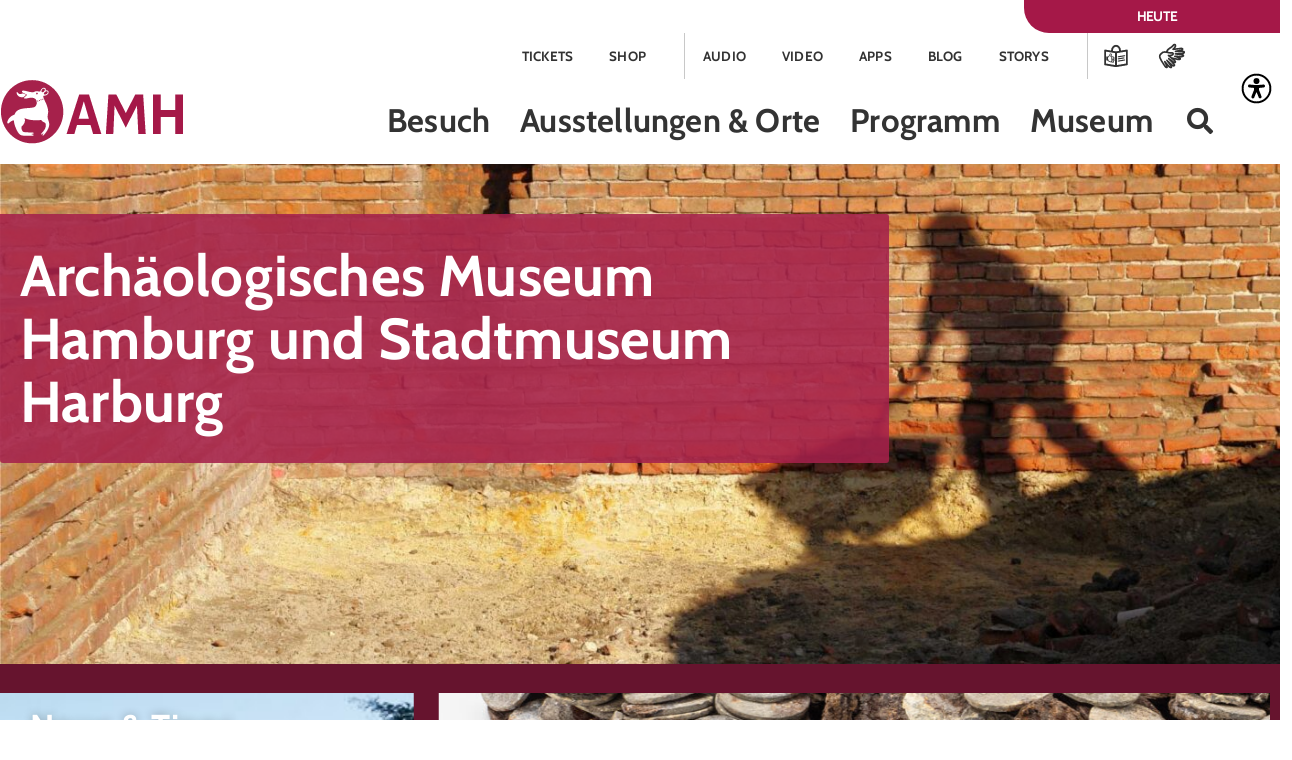

--- FILE ---
content_type: text/html; charset=UTF-8
request_url: https://amh.de/?url=https%3A%2F%2Famh.de%2Fwp-content%2Fuploads%2FHMA-12.pdf&pdfID=2&index=2
body_size: 41478
content:
<!doctype html>
<html lang="de">
<head>
	<meta charset="UTF-8">
	<meta name="viewport" content="width=device-width, initial-scale=1">
	<link rel="profile" href="https://gmpg.org/xfn/11">
	<meta name='robots' content='index, follow, max-image-preview:large, max-snippet:-1, max-video-preview:-1' />
	<style>img:is([sizes="auto" i], [sizes^="auto," i]) { contain-intrinsic-size: 3000px 1500px }</style>
	
	<!-- This site is optimized with the Yoast SEO plugin v26.3 - https://yoast.com/wordpress/plugins/seo/ -->
	<title>Archäologisches Museum Hamburg und Stadtmuseum Harburg &#8226; AMH</title>
	<meta name="description" content="Das AMH ist Dienstag bis Sonntag von 10 bis 17 Uhr für Sie geöffnet. Gehen Sie mit uns auf Entdeckungstour!" />
	<link rel="canonical" href="https://amh.de/" />
	<script type="application/ld+json" class="yoast-schema-graph">{"@context":"https://schema.org","@graph":[{"@type":"WebPage","@id":"https://amh.de/","url":"https://amh.de/","name":"Archäologisches Museum Hamburg und Stadtmuseum Harburg &#8226; AMH","isPartOf":{"@id":"https://amh.de/#website"},"about":{"@id":"https://amh.de/#organization"},"primaryImageOfPage":{"@id":"https://amh.de/#primaryimage"},"image":{"@id":"https://amh.de/#primaryimage"},"thumbnailUrl":"https://amh.de/wp-content/uploads/Symbolbild-Archaeologie-01m-e1671096125999.jpg","datePublished":"2021-10-05T15:18:05+00:00","dateModified":"2025-09-26T09:46:35+00:00","description":"Das AMH ist Dienstag bis Sonntag von 10 bis 17 Uhr für Sie geöffnet. Gehen Sie mit uns auf Entdeckungstour!","breadcrumb":{"@id":"https://amh.de/#breadcrumb"},"inLanguage":"de","potentialAction":[{"@type":"ReadAction","target":["https://amh.de/"]}]},{"@type":"ImageObject","inLanguage":"de","@id":"https://amh.de/#primaryimage","url":"https://amh.de/wp-content/uploads/Symbolbild-Archaeologie-01m-e1671096125999.jpg","contentUrl":"https://amh.de/wp-content/uploads/Symbolbild-Archaeologie-01m-e1671096125999.jpg","width":2000,"height":1500},{"@type":"BreadcrumbList","@id":"https://amh.de/#breadcrumb","itemListElement":[{"@type":"ListItem","position":1,"name":"AMH"}]},{"@type":"WebSite","@id":"https://amh.de/#website","url":"https://amh.de/","name":"AMH","description":"Archäologisches Museum Hamburg und Stadtmuseum Harburg","publisher":{"@id":"https://amh.de/#organization"},"potentialAction":[{"@type":"SearchAction","target":{"@type":"EntryPoint","urlTemplate":"https://amh.de/?s={search_term_string}"},"query-input":{"@type":"PropertyValueSpecification","valueRequired":true,"valueName":"search_term_string"}}],"inLanguage":"de"},{"@type":"Organization","@id":"https://amh.de/#organization","name":"Archäologisches Museum Hamburg | Stadtmuseum Harburg","alternateName":"Archäologisches Museum Hamburg und Stadtmuseum Harburg","url":"https://amh.de/","logo":{"@type":"ImageObject","inLanguage":"de","@id":"https://amh.de/#/schema/logo/image/","url":"https://amh.de/wp-content/uploads/amh_logo.png","contentUrl":"https://amh.de/wp-content/uploads/amh_logo.png","width":931,"height":300,"caption":"Archäologisches Museum Hamburg | Stadtmuseum Harburg"},"image":{"@id":"https://amh.de/#/schema/logo/image/"},"sameAs":["https://www.facebook.com/ArchaeologischesMuseumHamburg","https://x.com/ArchaeologieHH","https://www.instagram.com/archaeologiehh/","https://www.youtube.com/channel/UCwTEs85dsa9ql7w90UORYbg","https://de.wikipedia.org/wiki/Archologisches_Museum_Hamburg"]}]}</script>
	<meta name="google-site-verification" content="TTXl9zLIdqOGkWYhtZqMEyUQbnDbNhpAP82Wl0hvOok" />
	<!-- / Yoast SEO plugin. -->


<link rel="alternate" type="application/rss+xml" title="AMH &raquo; Feed" href="https://amh.de/feed/" />
<link rel="alternate" type="application/rss+xml" title="AMH &raquo; Kommentar-Feed" href="https://amh.de/comments/feed/" />
<link rel="alternate" type="text/calendar" title="AMH &raquo; iCal Feed" href="https://amh.de/veranstaltungen/?ical=1" />

<link rel="alternate" type="application/rss+xml" title="Podcast Feed: AMH Podcast (Archaeologisches Museum Hamburg)" href="https://amh.de/feed/mp3/" />
<link rel="alternate" type="application/rss+xml" title="Podcast Feed: AMH Podcast (Archaeologisches Museum Hamburg)" href="https://amh.de/feed/m4a/" />
<script>
window._wpemojiSettings = {"baseUrl":"https:\/\/s.w.org\/images\/core\/emoji\/16.0.1\/72x72\/","ext":".png","svgUrl":"https:\/\/s.w.org\/images\/core\/emoji\/16.0.1\/svg\/","svgExt":".svg","source":{"concatemoji":"https:\/\/amh.de\/wp-includes\/js\/wp-emoji-release.min.js?ver=6.8.3"}};
/*! This file is auto-generated */
!function(s,n){var o,i,e;function c(e){try{var t={supportTests:e,timestamp:(new Date).valueOf()};sessionStorage.setItem(o,JSON.stringify(t))}catch(e){}}function p(e,t,n){e.clearRect(0,0,e.canvas.width,e.canvas.height),e.fillText(t,0,0);var t=new Uint32Array(e.getImageData(0,0,e.canvas.width,e.canvas.height).data),a=(e.clearRect(0,0,e.canvas.width,e.canvas.height),e.fillText(n,0,0),new Uint32Array(e.getImageData(0,0,e.canvas.width,e.canvas.height).data));return t.every(function(e,t){return e===a[t]})}function u(e,t){e.clearRect(0,0,e.canvas.width,e.canvas.height),e.fillText(t,0,0);for(var n=e.getImageData(16,16,1,1),a=0;a<n.data.length;a++)if(0!==n.data[a])return!1;return!0}function f(e,t,n,a){switch(t){case"flag":return n(e,"\ud83c\udff3\ufe0f\u200d\u26a7\ufe0f","\ud83c\udff3\ufe0f\u200b\u26a7\ufe0f")?!1:!n(e,"\ud83c\udde8\ud83c\uddf6","\ud83c\udde8\u200b\ud83c\uddf6")&&!n(e,"\ud83c\udff4\udb40\udc67\udb40\udc62\udb40\udc65\udb40\udc6e\udb40\udc67\udb40\udc7f","\ud83c\udff4\u200b\udb40\udc67\u200b\udb40\udc62\u200b\udb40\udc65\u200b\udb40\udc6e\u200b\udb40\udc67\u200b\udb40\udc7f");case"emoji":return!a(e,"\ud83e\udedf")}return!1}function g(e,t,n,a){var r="undefined"!=typeof WorkerGlobalScope&&self instanceof WorkerGlobalScope?new OffscreenCanvas(300,150):s.createElement("canvas"),o=r.getContext("2d",{willReadFrequently:!0}),i=(o.textBaseline="top",o.font="600 32px Arial",{});return e.forEach(function(e){i[e]=t(o,e,n,a)}),i}function t(e){var t=s.createElement("script");t.src=e,t.defer=!0,s.head.appendChild(t)}"undefined"!=typeof Promise&&(o="wpEmojiSettingsSupports",i=["flag","emoji"],n.supports={everything:!0,everythingExceptFlag:!0},e=new Promise(function(e){s.addEventListener("DOMContentLoaded",e,{once:!0})}),new Promise(function(t){var n=function(){try{var e=JSON.parse(sessionStorage.getItem(o));if("object"==typeof e&&"number"==typeof e.timestamp&&(new Date).valueOf()<e.timestamp+604800&&"object"==typeof e.supportTests)return e.supportTests}catch(e){}return null}();if(!n){if("undefined"!=typeof Worker&&"undefined"!=typeof OffscreenCanvas&&"undefined"!=typeof URL&&URL.createObjectURL&&"undefined"!=typeof Blob)try{var e="postMessage("+g.toString()+"("+[JSON.stringify(i),f.toString(),p.toString(),u.toString()].join(",")+"));",a=new Blob([e],{type:"text/javascript"}),r=new Worker(URL.createObjectURL(a),{name:"wpTestEmojiSupports"});return void(r.onmessage=function(e){c(n=e.data),r.terminate(),t(n)})}catch(e){}c(n=g(i,f,p,u))}t(n)}).then(function(e){for(var t in e)n.supports[t]=e[t],n.supports.everything=n.supports.everything&&n.supports[t],"flag"!==t&&(n.supports.everythingExceptFlag=n.supports.everythingExceptFlag&&n.supports[t]);n.supports.everythingExceptFlag=n.supports.everythingExceptFlag&&!n.supports.flag,n.DOMReady=!1,n.readyCallback=function(){n.DOMReady=!0}}).then(function(){return e}).then(function(){var e;n.supports.everything||(n.readyCallback(),(e=n.source||{}).concatemoji?t(e.concatemoji):e.wpemoji&&e.twemoji&&(t(e.twemoji),t(e.wpemoji)))}))}((window,document),window._wpemojiSettings);
</script>
<link rel='stylesheet' id='podlove-frontend-css-css' href='https://amh.de/wp-content/plugins/podlove-podcasting-plugin-for-wordpress/css/frontend.css?ver=1.0' media='all' />
<link rel='stylesheet' id='podlove-admin-font-css' href='https://amh.de/wp-content/plugins/podlove-podcasting-plugin-for-wordpress/css/admin-font.css?ver=4.3.0' media='all' />
<link rel='stylesheet' id='tribe-events-pro-mini-calendar-block-styles-css' href='https://amh.de/wp-content/plugins/events-calendar-pro/build/css/tribe-events-pro-mini-calendar-block.css?ver=7.7.10' media='all' />
<style id='wp-emoji-styles-inline-css'>

	img.wp-smiley, img.emoji {
		display: inline !important;
		border: none !important;
		box-shadow: none !important;
		height: 1em !important;
		width: 1em !important;
		margin: 0 0.07em !important;
		vertical-align: -0.1em !important;
		background: none !important;
		padding: 0 !important;
	}
</style>
<style id='pdfemb-pdf-embedder-viewer-style-inline-css'>
.wp-block-pdfemb-pdf-embedder-viewer{max-width:none}

</style>
<style id='global-styles-inline-css'>
:root{--wp--preset--aspect-ratio--square: 1;--wp--preset--aspect-ratio--4-3: 4/3;--wp--preset--aspect-ratio--3-4: 3/4;--wp--preset--aspect-ratio--3-2: 3/2;--wp--preset--aspect-ratio--2-3: 2/3;--wp--preset--aspect-ratio--16-9: 16/9;--wp--preset--aspect-ratio--9-16: 9/16;--wp--preset--color--black: #000000;--wp--preset--color--cyan-bluish-gray: #abb8c3;--wp--preset--color--white: #ffffff;--wp--preset--color--pale-pink: #f78da7;--wp--preset--color--vivid-red: #cf2e2e;--wp--preset--color--luminous-vivid-orange: #ff6900;--wp--preset--color--luminous-vivid-amber: #fcb900;--wp--preset--color--light-green-cyan: #7bdcb5;--wp--preset--color--vivid-green-cyan: #00d084;--wp--preset--color--pale-cyan-blue: #8ed1fc;--wp--preset--color--vivid-cyan-blue: #0693e3;--wp--preset--color--vivid-purple: #9b51e0;--wp--preset--gradient--vivid-cyan-blue-to-vivid-purple: linear-gradient(135deg,rgba(6,147,227,1) 0%,rgb(155,81,224) 100%);--wp--preset--gradient--light-green-cyan-to-vivid-green-cyan: linear-gradient(135deg,rgb(122,220,180) 0%,rgb(0,208,130) 100%);--wp--preset--gradient--luminous-vivid-amber-to-luminous-vivid-orange: linear-gradient(135deg,rgba(252,185,0,1) 0%,rgba(255,105,0,1) 100%);--wp--preset--gradient--luminous-vivid-orange-to-vivid-red: linear-gradient(135deg,rgba(255,105,0,1) 0%,rgb(207,46,46) 100%);--wp--preset--gradient--very-light-gray-to-cyan-bluish-gray: linear-gradient(135deg,rgb(238,238,238) 0%,rgb(169,184,195) 100%);--wp--preset--gradient--cool-to-warm-spectrum: linear-gradient(135deg,rgb(74,234,220) 0%,rgb(151,120,209) 20%,rgb(207,42,186) 40%,rgb(238,44,130) 60%,rgb(251,105,98) 80%,rgb(254,248,76) 100%);--wp--preset--gradient--blush-light-purple: linear-gradient(135deg,rgb(255,206,236) 0%,rgb(152,150,240) 100%);--wp--preset--gradient--blush-bordeaux: linear-gradient(135deg,rgb(254,205,165) 0%,rgb(254,45,45) 50%,rgb(107,0,62) 100%);--wp--preset--gradient--luminous-dusk: linear-gradient(135deg,rgb(255,203,112) 0%,rgb(199,81,192) 50%,rgb(65,88,208) 100%);--wp--preset--gradient--pale-ocean: linear-gradient(135deg,rgb(255,245,203) 0%,rgb(182,227,212) 50%,rgb(51,167,181) 100%);--wp--preset--gradient--electric-grass: linear-gradient(135deg,rgb(202,248,128) 0%,rgb(113,206,126) 100%);--wp--preset--gradient--midnight: linear-gradient(135deg,rgb(2,3,129) 0%,rgb(40,116,252) 100%);--wp--preset--font-size--small: 13px;--wp--preset--font-size--medium: 20px;--wp--preset--font-size--large: 36px;--wp--preset--font-size--x-large: 42px;--wp--preset--spacing--20: 0.44rem;--wp--preset--spacing--30: 0.67rem;--wp--preset--spacing--40: 1rem;--wp--preset--spacing--50: 1.5rem;--wp--preset--spacing--60: 2.25rem;--wp--preset--spacing--70: 3.38rem;--wp--preset--spacing--80: 5.06rem;--wp--preset--shadow--natural: 6px 6px 9px rgba(0, 0, 0, 0.2);--wp--preset--shadow--deep: 12px 12px 50px rgba(0, 0, 0, 0.4);--wp--preset--shadow--sharp: 6px 6px 0px rgba(0, 0, 0, 0.2);--wp--preset--shadow--outlined: 6px 6px 0px -3px rgba(255, 255, 255, 1), 6px 6px rgba(0, 0, 0, 1);--wp--preset--shadow--crisp: 6px 6px 0px rgba(0, 0, 0, 1);}:root { --wp--style--global--content-size: 800px;--wp--style--global--wide-size: 1200px; }:where(body) { margin: 0; }.wp-site-blocks > .alignleft { float: left; margin-right: 2em; }.wp-site-blocks > .alignright { float: right; margin-left: 2em; }.wp-site-blocks > .aligncenter { justify-content: center; margin-left: auto; margin-right: auto; }:where(.wp-site-blocks) > * { margin-block-start: 24px; margin-block-end: 0; }:where(.wp-site-blocks) > :first-child { margin-block-start: 0; }:where(.wp-site-blocks) > :last-child { margin-block-end: 0; }:root { --wp--style--block-gap: 24px; }:root :where(.is-layout-flow) > :first-child{margin-block-start: 0;}:root :where(.is-layout-flow) > :last-child{margin-block-end: 0;}:root :where(.is-layout-flow) > *{margin-block-start: 24px;margin-block-end: 0;}:root :where(.is-layout-constrained) > :first-child{margin-block-start: 0;}:root :where(.is-layout-constrained) > :last-child{margin-block-end: 0;}:root :where(.is-layout-constrained) > *{margin-block-start: 24px;margin-block-end: 0;}:root :where(.is-layout-flex){gap: 24px;}:root :where(.is-layout-grid){gap: 24px;}.is-layout-flow > .alignleft{float: left;margin-inline-start: 0;margin-inline-end: 2em;}.is-layout-flow > .alignright{float: right;margin-inline-start: 2em;margin-inline-end: 0;}.is-layout-flow > .aligncenter{margin-left: auto !important;margin-right: auto !important;}.is-layout-constrained > .alignleft{float: left;margin-inline-start: 0;margin-inline-end: 2em;}.is-layout-constrained > .alignright{float: right;margin-inline-start: 2em;margin-inline-end: 0;}.is-layout-constrained > .aligncenter{margin-left: auto !important;margin-right: auto !important;}.is-layout-constrained > :where(:not(.alignleft):not(.alignright):not(.alignfull)){max-width: var(--wp--style--global--content-size);margin-left: auto !important;margin-right: auto !important;}.is-layout-constrained > .alignwide{max-width: var(--wp--style--global--wide-size);}body .is-layout-flex{display: flex;}.is-layout-flex{flex-wrap: wrap;align-items: center;}.is-layout-flex > :is(*, div){margin: 0;}body .is-layout-grid{display: grid;}.is-layout-grid > :is(*, div){margin: 0;}body{padding-top: 0px;padding-right: 0px;padding-bottom: 0px;padding-left: 0px;}a:where(:not(.wp-element-button)){text-decoration: underline;}:root :where(.wp-element-button, .wp-block-button__link){background-color: #32373c;border-width: 0;color: #fff;font-family: inherit;font-size: inherit;line-height: inherit;padding: calc(0.667em + 2px) calc(1.333em + 2px);text-decoration: none;}.has-black-color{color: var(--wp--preset--color--black) !important;}.has-cyan-bluish-gray-color{color: var(--wp--preset--color--cyan-bluish-gray) !important;}.has-white-color{color: var(--wp--preset--color--white) !important;}.has-pale-pink-color{color: var(--wp--preset--color--pale-pink) !important;}.has-vivid-red-color{color: var(--wp--preset--color--vivid-red) !important;}.has-luminous-vivid-orange-color{color: var(--wp--preset--color--luminous-vivid-orange) !important;}.has-luminous-vivid-amber-color{color: var(--wp--preset--color--luminous-vivid-amber) !important;}.has-light-green-cyan-color{color: var(--wp--preset--color--light-green-cyan) !important;}.has-vivid-green-cyan-color{color: var(--wp--preset--color--vivid-green-cyan) !important;}.has-pale-cyan-blue-color{color: var(--wp--preset--color--pale-cyan-blue) !important;}.has-vivid-cyan-blue-color{color: var(--wp--preset--color--vivid-cyan-blue) !important;}.has-vivid-purple-color{color: var(--wp--preset--color--vivid-purple) !important;}.has-black-background-color{background-color: var(--wp--preset--color--black) !important;}.has-cyan-bluish-gray-background-color{background-color: var(--wp--preset--color--cyan-bluish-gray) !important;}.has-white-background-color{background-color: var(--wp--preset--color--white) !important;}.has-pale-pink-background-color{background-color: var(--wp--preset--color--pale-pink) !important;}.has-vivid-red-background-color{background-color: var(--wp--preset--color--vivid-red) !important;}.has-luminous-vivid-orange-background-color{background-color: var(--wp--preset--color--luminous-vivid-orange) !important;}.has-luminous-vivid-amber-background-color{background-color: var(--wp--preset--color--luminous-vivid-amber) !important;}.has-light-green-cyan-background-color{background-color: var(--wp--preset--color--light-green-cyan) !important;}.has-vivid-green-cyan-background-color{background-color: var(--wp--preset--color--vivid-green-cyan) !important;}.has-pale-cyan-blue-background-color{background-color: var(--wp--preset--color--pale-cyan-blue) !important;}.has-vivid-cyan-blue-background-color{background-color: var(--wp--preset--color--vivid-cyan-blue) !important;}.has-vivid-purple-background-color{background-color: var(--wp--preset--color--vivid-purple) !important;}.has-black-border-color{border-color: var(--wp--preset--color--black) !important;}.has-cyan-bluish-gray-border-color{border-color: var(--wp--preset--color--cyan-bluish-gray) !important;}.has-white-border-color{border-color: var(--wp--preset--color--white) !important;}.has-pale-pink-border-color{border-color: var(--wp--preset--color--pale-pink) !important;}.has-vivid-red-border-color{border-color: var(--wp--preset--color--vivid-red) !important;}.has-luminous-vivid-orange-border-color{border-color: var(--wp--preset--color--luminous-vivid-orange) !important;}.has-luminous-vivid-amber-border-color{border-color: var(--wp--preset--color--luminous-vivid-amber) !important;}.has-light-green-cyan-border-color{border-color: var(--wp--preset--color--light-green-cyan) !important;}.has-vivid-green-cyan-border-color{border-color: var(--wp--preset--color--vivid-green-cyan) !important;}.has-pale-cyan-blue-border-color{border-color: var(--wp--preset--color--pale-cyan-blue) !important;}.has-vivid-cyan-blue-border-color{border-color: var(--wp--preset--color--vivid-cyan-blue) !important;}.has-vivid-purple-border-color{border-color: var(--wp--preset--color--vivid-purple) !important;}.has-vivid-cyan-blue-to-vivid-purple-gradient-background{background: var(--wp--preset--gradient--vivid-cyan-blue-to-vivid-purple) !important;}.has-light-green-cyan-to-vivid-green-cyan-gradient-background{background: var(--wp--preset--gradient--light-green-cyan-to-vivid-green-cyan) !important;}.has-luminous-vivid-amber-to-luminous-vivid-orange-gradient-background{background: var(--wp--preset--gradient--luminous-vivid-amber-to-luminous-vivid-orange) !important;}.has-luminous-vivid-orange-to-vivid-red-gradient-background{background: var(--wp--preset--gradient--luminous-vivid-orange-to-vivid-red) !important;}.has-very-light-gray-to-cyan-bluish-gray-gradient-background{background: var(--wp--preset--gradient--very-light-gray-to-cyan-bluish-gray) !important;}.has-cool-to-warm-spectrum-gradient-background{background: var(--wp--preset--gradient--cool-to-warm-spectrum) !important;}.has-blush-light-purple-gradient-background{background: var(--wp--preset--gradient--blush-light-purple) !important;}.has-blush-bordeaux-gradient-background{background: var(--wp--preset--gradient--blush-bordeaux) !important;}.has-luminous-dusk-gradient-background{background: var(--wp--preset--gradient--luminous-dusk) !important;}.has-pale-ocean-gradient-background{background: var(--wp--preset--gradient--pale-ocean) !important;}.has-electric-grass-gradient-background{background: var(--wp--preset--gradient--electric-grass) !important;}.has-midnight-gradient-background{background: var(--wp--preset--gradient--midnight) !important;}.has-small-font-size{font-size: var(--wp--preset--font-size--small) !important;}.has-medium-font-size{font-size: var(--wp--preset--font-size--medium) !important;}.has-large-font-size{font-size: var(--wp--preset--font-size--large) !important;}.has-x-large-font-size{font-size: var(--wp--preset--font-size--x-large) !important;}
:root :where(.wp-block-pullquote){font-size: 1.5em;line-height: 1.6;}
</style>
<link rel='stylesheet' id='woocommerce-layout-css' href='https://amh.de/wp-content/plugins/woocommerce/assets/css/woocommerce-layout.css?ver=10.3.4' media='all' />
<link rel='stylesheet' id='woocommerce-smallscreen-css' href='https://amh.de/wp-content/plugins/woocommerce/assets/css/woocommerce-smallscreen.css?ver=10.3.4' media='only screen and (max-width: 768px)' />
<link rel='stylesheet' id='woocommerce-general-css' href='https://amh.de/wp-content/plugins/woocommerce/assets/css/woocommerce.css?ver=10.3.4' media='all' />
<style id='woocommerce-inline-inline-css'>
.woocommerce form .form-row .required { visibility: visible; }
</style>
<link rel='stylesheet' id='wpah-front-styles-css' href='https://amh.de/wp-content/plugins/wp-accessibility-helper/assets/css/wp-accessibility-helper.min.css?ver=0.5.9.4' media='all' />
<link rel='stylesheet' id='tribe-events-v2-single-skeleton-css' href='https://amh.de/wp-content/plugins/the-events-calendar/build/css/tribe-events-single-skeleton.css?ver=6.15.11' media='all' />
<link rel='stylesheet' id='tribe-events-v2-single-skeleton-full-css' href='https://amh.de/wp-content/plugins/the-events-calendar/build/css/tribe-events-single-full.css?ver=6.15.11' media='all' />
<link rel='stylesheet' id='tec-events-elementor-widgets-base-styles-css' href='https://amh.de/wp-content/plugins/the-events-calendar/build/css/integrations/plugins/elementor/widgets/widget-base.css?ver=6.15.11' media='all' />
<link rel='stylesheet' id='megamenu-css' href='https://amh.de/wp-content/uploads/maxmegamenu/style.css?ver=8064f6' media='all' />
<link rel='stylesheet' id='dashicons-css' href='https://amh.de/wp-includes/css/dashicons.min.css?ver=6.8.3' media='all' />
<link rel='stylesheet' id='brands-styles-css' href='https://amh.de/wp-content/plugins/woocommerce/assets/css/brands.css?ver=10.3.4' media='all' />
<link rel='stylesheet' id='hello-elementor-css' href='https://amh.de/wp-content/themes/hello-elementor/assets/css/reset.css?ver=3.4.5' media='all' />
<link rel='stylesheet' id='hello-elementor-theme-style-css' href='https://amh.de/wp-content/themes/hello-elementor/assets/css/theme.css?ver=3.4.5' media='all' />
<link rel='stylesheet' id='hello-elementor-header-footer-css' href='https://amh.de/wp-content/themes/hello-elementor/assets/css/header-footer.css?ver=3.4.5' media='all' />
<link rel='stylesheet' id='elementor-frontend-css' href='https://amh.de/wp-content/plugins/elementor/assets/css/frontend.min.css?ver=3.32.5' media='all' />
<style id='elementor-frontend-inline-css'>

				.elementor-widget-woocommerce-checkout-page .woocommerce table.woocommerce-checkout-review-order-table {
				    margin: var(--sections-margin, 24px 0 24px 0);
				    padding: var(--sections-padding, 16px 16px);
				}
				.elementor-widget-woocommerce-checkout-page .woocommerce table.woocommerce-checkout-review-order-table .cart_item td.product-name {
				    padding-right: 20px;
				}
				.elementor-widget-woocommerce-checkout-page .woocommerce .woocommerce-checkout #payment {
					border: none;
					padding: 0;
				}
				.elementor-widget-woocommerce-checkout-page .woocommerce .e-checkout__order_review-2 {
					background: var(--sections-background-color, #ffffff);
				    border-radius: var(--sections-border-radius, 3px);
				    padding: var(--sections-padding, 16px 30px);
				    margin: var(--sections-margin, 0 0 24px 0);
				    border-style: var(--sections-border-type, solid);
				    border-color: var(--sections-border-color, #D5D8DC);
				    border-width: 1px;
				    display: block;
				}
				.elementor-widget-woocommerce-checkout-page .woocommerce-checkout .place-order {
					display: -webkit-box;
					display: -ms-flexbox;
					display: flex;
					-webkit-box-orient: vertical;
					-webkit-box-direction: normal;
					-ms-flex-direction: column;
					flex-direction: column;
					-ms-flex-wrap: wrap;
					flex-wrap: wrap;
					padding: 0;
					margin-bottom: 0;
					margin-top: 1em;
					-webkit-box-align: var(--place-order-title-alignment, stretch);
					-ms-flex-align: var(--place-order-title-alignment, stretch);
					align-items: var(--place-order-title-alignment, stretch); 
				}
				.elementor-widget-woocommerce-checkout-page .woocommerce-checkout #place_order {
					background-color: #5bc0de;
					width: var(--purchase-button-width, auto);
					float: none;
					color: var(--purchase-button-normal-text-color, #ffffff);
					min-height: auto;
					padding: var(--purchase-button-padding, 1em 1em);
					border-radius: var(--purchase-button-border-radius, 3px); 
		        }
		        .elementor-widget-woocommerce-checkout-page .woocommerce-checkout #place_order:hover {
					background-color: #5bc0de;
					color: var(--purchase-button-hover-text-color, #ffffff);
					border-color: var(--purchase-button-hover-border-color, #5bc0de);
					-webkit-transition-duration: var(--purchase-button-hover-transition-duration, 0.3s);
					-o-transition-duration: var(--purchase-button-hover-transition-duration, 0.3s);
					transition-duration: var(--purchase-button-hover-transition-duration, 0.3s); 
                }
			
</style>
<link rel='stylesheet' id='elementor-post-5-css' href='https://amh.de/wp-content/uploads/elementor/css/post-5.css?ver=1763698171' media='all' />
<link rel='stylesheet' id='pp-hamburgers-css' href='https://amh.de/wp-content/plugins/powerpack-elements/assets/lib/hamburgers/hamburgers.min.css?ver=2.12.14' media='all' />
<link rel='stylesheet' id='widget-pp-offcanvas-content-css' href='https://amh.de/wp-content/plugins/powerpack-elements/assets/css/min/widget-offcanvas-content.min.css?ver=2.12.14' media='all' />
<link rel='stylesheet' id='widget-nav-menu-css' href='https://amh.de/wp-content/plugins/elementor-pro/assets/css/widget-nav-menu.min.css?ver=3.32.3' media='all' />
<link rel='stylesheet' id='widget-image-css' href='https://amh.de/wp-content/plugins/elementor/assets/css/widget-image.min.css?ver=3.32.5' media='all' />
<link rel='stylesheet' id='swiper-css' href='https://amh.de/wp-content/plugins/elementor/assets/lib/swiper/v8/css/swiper.min.css?ver=8.4.5' media='all' />
<link rel='stylesheet' id='e-swiper-css' href='https://amh.de/wp-content/plugins/elementor/assets/css/conditionals/e-swiper.min.css?ver=3.32.5' media='all' />
<link rel='stylesheet' id='widget-search-form-css' href='https://amh.de/wp-content/plugins/elementor-pro/assets/css/widget-search-form.min.css?ver=3.32.3' media='all' />
<link rel='stylesheet' id='elementor-icons-shared-0-css' href='https://amh.de/wp-content/plugins/elementor/assets/lib/font-awesome/css/fontawesome.min.css?ver=5.15.3' media='all' />
<link rel='stylesheet' id='elementor-icons-fa-solid-css' href='https://amh.de/wp-content/plugins/elementor/assets/lib/font-awesome/css/solid.min.css?ver=5.15.3' media='all' />
<link rel='stylesheet' id='widget-heading-css' href='https://amh.de/wp-content/plugins/elementor/assets/css/widget-heading.min.css?ver=3.32.5' media='all' />
<link rel='stylesheet' id='widget-social-icons-css' href='https://amh.de/wp-content/plugins/elementor/assets/css/widget-social-icons.min.css?ver=3.32.5' media='all' />
<link rel='stylesheet' id='e-apple-webkit-css' href='https://amh.de/wp-content/plugins/elementor/assets/css/conditionals/apple-webkit.min.css?ver=3.32.5' media='all' />
<link rel='stylesheet' id='widget-icon-list-css' href='https://amh.de/wp-content/plugins/elementor/assets/css/widget-icon-list.min.css?ver=3.32.5' media='all' />
<link rel='stylesheet' id='e-animation-fadeIn-css' href='https://amh.de/wp-content/plugins/elementor/assets/lib/animations/styles/fadeIn.min.css?ver=3.32.5' media='all' />
<link rel='stylesheet' id='elementor-icons-css' href='https://amh.de/wp-content/plugins/elementor/assets/lib/eicons/css/elementor-icons.min.css?ver=5.44.0' media='all' />
<link rel='stylesheet' id='pp-extensions-css' href='https://amh.de/wp-content/plugins/powerpack-elements/assets/css/min/extensions.min.css?ver=2.12.14' media='all' />
<link rel='stylesheet' id='pp-elementor-grid-css' href='https://amh.de/wp-content/plugins/powerpack-elements/assets/css/min/elementor-grid.min.css?ver=2.12.14' media='all' />
<link rel='stylesheet' id='widget-pp-posts-css' href='https://amh.de/wp-content/plugins/powerpack-elements/assets/css/min/widget-posts.min.css?ver=2.12.14' media='all' />
<link rel='stylesheet' id='pp-swiper-css' href='https://amh.de/wp-content/plugins/powerpack-elements/assets/css/min/pp-swiper.min.css?ver=2.12.14' media='all' />
<link rel='stylesheet' id='widget-loop-common-css' href='https://amh.de/wp-content/plugins/elementor-pro/assets/css/widget-loop-common.min.css?ver=3.32.3' media='all' />
<link rel='stylesheet' id='widget-loop-grid-css' href='https://amh.de/wp-content/plugins/elementor-pro/assets/css/widget-loop-grid.min.css?ver=3.32.3' media='all' />
<link rel='stylesheet' id='e-animation-pulse-css' href='https://amh.de/wp-content/plugins/elementor/assets/lib/animations/styles/e-animation-pulse.min.css?ver=3.32.5' media='all' />
<link rel='stylesheet' id='elementor-post-45-css' href='https://amh.de/wp-content/uploads/elementor/css/post-45.css?ver=1763698186' media='all' />
<link rel='stylesheet' id='elementor-post-783-css' href='https://amh.de/wp-content/uploads/elementor/css/post-783.css?ver=1763698171' media='all' />
<link rel='stylesheet' id='temegum-toggle-collapse-css' href='https://amh.de/wp-content/plugins/toggle_collapse_for_elementor/css/style.css?ver=6.8.3' media='all' />
<link rel='stylesheet' id='elementor-post-805-css' href='https://amh.de/wp-content/uploads/elementor/css/post-805.css?ver=1763698171' media='all' />
<link rel='stylesheet' id='elementor-post-863-css' href='https://amh.de/wp-content/uploads/elementor/css/post-863.css?ver=1763698186' media='all' />
<link rel='stylesheet' id='e-woocommerce-notices-css' href='https://amh.de/wp-content/plugins/elementor-pro/assets/css/woocommerce-notices.min.css?ver=3.32.3' media='all' />
<link rel='stylesheet' id='tec-variables-skeleton-css' href='https://amh.de/wp-content/plugins/the-events-calendar/common/build/css/variables-skeleton.css?ver=6.9.10' media='all' />
<link rel='stylesheet' id='tec-variables-full-css' href='https://amh.de/wp-content/plugins/the-events-calendar/common/build/css/variables-full.css?ver=6.9.10' media='all' />
<link rel='stylesheet' id='tribe-events-v2-virtual-single-block-css' href='https://amh.de/wp-content/plugins/events-calendar-pro/build/css/events-virtual-single-block.css?ver=7.7.10' media='all' />
<link rel='stylesheet' id='borlabs-cookie-custom-css' href='https://amh.de/wp-content/cache/borlabs-cookie/1/borlabs-cookie-1-de.css?ver=3.3.19-71' media='all' />
<link rel='stylesheet' id='woocommerce-gzd-layout-css' href='https://amh.de/wp-content/plugins/woocommerce-germanized/build/static/layout-styles.css?ver=3.20.3' media='all' />
<style id='woocommerce-gzd-layout-inline-css'>
.woocommerce-checkout .shop_table { background-color: #ffffff; } .product p.deposit-packaging-type { font-size: 1.25em !important; } p.woocommerce-shipping-destination { display: none; }
                .wc-gzd-nutri-score-value-a {
                    background: url(https://amh.de/wp-content/plugins/woocommerce-germanized/assets/images/nutri-score-a.svg) no-repeat;
                }
                .wc-gzd-nutri-score-value-b {
                    background: url(https://amh.de/wp-content/plugins/woocommerce-germanized/assets/images/nutri-score-b.svg) no-repeat;
                }
                .wc-gzd-nutri-score-value-c {
                    background: url(https://amh.de/wp-content/plugins/woocommerce-germanized/assets/images/nutri-score-c.svg) no-repeat;
                }
                .wc-gzd-nutri-score-value-d {
                    background: url(https://amh.de/wp-content/plugins/woocommerce-germanized/assets/images/nutri-score-d.svg) no-repeat;
                }
                .wc-gzd-nutri-score-value-e {
                    background: url(https://amh.de/wp-content/plugins/woocommerce-germanized/assets/images/nutri-score-e.svg) no-repeat;
                }
            
</style>
<link rel='stylesheet' id='hello-elementor-child-style-css' href='https://amh.de/wp-content/themes/hello-theme-child-master/style.css?ver=1.0.0' media='all' />
<link rel='stylesheet' id='elementor-icons-fa-brands-css' href='https://amh.de/wp-content/plugins/elementor/assets/lib/font-awesome/css/brands.min.css?ver=5.15.3' media='all' />
<script id="jquery-core-js-extra">
var pp = {"ajax_url":"https:\/\/amh.de\/wp-admin\/admin-ajax.php"};
</script>
<script src="https://amh.de/wp-includes/js/jquery/jquery.min.js?ver=3.7.1" id="jquery-core-js"></script>
<script src="https://amh.de/wp-includes/js/jquery/jquery-migrate.min.js?ver=3.4.1" id="jquery-migrate-js"></script>
<script src="https://amh.de/wp-content/plugins/woocommerce/assets/js/jquery-blockui/jquery.blockUI.min.js?ver=2.7.0-wc.10.3.4" id="wc-jquery-blockui-js" defer data-wp-strategy="defer"></script>
<script id="wc-add-to-cart-js-extra">
var wc_add_to_cart_params = {"ajax_url":"\/wp-admin\/admin-ajax.php","wc_ajax_url":"\/?wc-ajax=%%endpoint%%","i18n_view_cart":"Warenkorb anzeigen","cart_url":"https:\/\/amh.de\/shop\/warenkorb\/","is_cart":"","cart_redirect_after_add":"no"};
</script>
<script src="https://amh.de/wp-content/plugins/woocommerce/assets/js/frontend/add-to-cart.min.js?ver=10.3.4" id="wc-add-to-cart-js" defer data-wp-strategy="defer"></script>
<script src="https://amh.de/wp-content/plugins/woocommerce/assets/js/js-cookie/js.cookie.min.js?ver=2.1.4-wc.10.3.4" id="wc-js-cookie-js" defer data-wp-strategy="defer"></script>
<script id="woocommerce-js-extra">
var woocommerce_params = {"ajax_url":"\/wp-admin\/admin-ajax.php","wc_ajax_url":"\/?wc-ajax=%%endpoint%%","i18n_password_show":"Passwort anzeigen","i18n_password_hide":"Passwort ausblenden"};
</script>
<script src="https://amh.de/wp-content/plugins/woocommerce/assets/js/frontend/woocommerce.min.js?ver=10.3.4" id="woocommerce-js" defer data-wp-strategy="defer"></script>
<script src="https://amh.de/wp-content/plugins/toggle_collapse_for_elementor/js/toggle-collapse.js?ver=1.0" id="temegum-toggle-collapse-js"></script>
<script data-no-optimize="1" data-no-minify="1" data-cfasync="false" src="https://amh.de/wp-content/cache/borlabs-cookie/1/borlabs-cookie-config-de.json.js?ver=3.3.19-71" id="borlabs-cookie-config-js"></script>
<link rel="https://api.w.org/" href="https://amh.de/wp-json/" /><link rel="alternate" title="JSON" type="application/json" href="https://amh.de/wp-json/wp/v2/pages/45" /><link rel="EditURI" type="application/rsd+xml" title="RSD" href="https://amh.de/xmlrpc.php?rsd" />
<meta name="generator" content="WordPress 6.8.3" />
<meta name="generator" content="WooCommerce 10.3.4" />
<link rel='shortlink' href='https://amh.de/' />
<link rel="alternate" title="oEmbed (JSON)" type="application/json+oembed" href="https://amh.de/wp-json/oembed/1.0/embed?url=https%3A%2F%2Famh.de%2F" />
<link rel="alternate" title="oEmbed (XML)" type="text/xml+oembed" href="https://amh.de/wp-json/oembed/1.0/embed?url=https%3A%2F%2Famh.de%2F&#038;format=xml" />
<meta name="tec-api-version" content="v1"><meta name="tec-api-origin" content="https://amh.de"><link rel="alternate" href="https://amh.de/wp-json/tribe/events/v1/" /><meta name="description" content="Das AMH ist Dienstag bis Sonntag von 10 bis 17 Uhr für Sie geöffnet. Ausstellungen und begehbare Bodendenkmäler sind an zahlreichen Orten und Außenstellen in Hamburg und Umgebung zu finden. Gehen Sie mit uns auf Entdeckungstour!">
	<noscript><style>.woocommerce-product-gallery{ opacity: 1 !important; }</style></noscript>
	<meta name="generator" content="Elementor 3.32.5; settings: css_print_method-external, google_font-disabled, font_display-auto">
			<style>
				.e-con.e-parent:nth-of-type(n+4):not(.e-lazyloaded):not(.e-no-lazyload),
				.e-con.e-parent:nth-of-type(n+4):not(.e-lazyloaded):not(.e-no-lazyload) * {
					background-image: none !important;
				}
				@media screen and (max-height: 1024px) {
					.e-con.e-parent:nth-of-type(n+3):not(.e-lazyloaded):not(.e-no-lazyload),
					.e-con.e-parent:nth-of-type(n+3):not(.e-lazyloaded):not(.e-no-lazyload) * {
						background-image: none !important;
					}
				}
				@media screen and (max-height: 640px) {
					.e-con.e-parent:nth-of-type(n+2):not(.e-lazyloaded):not(.e-no-lazyload),
					.e-con.e-parent:nth-of-type(n+2):not(.e-lazyloaded):not(.e-no-lazyload) * {
						background-image: none !important;
					}
				}
			</style>
						<meta name="theme-color" content="#FFFFFF">
			<link rel="icon" href="https://amh.de/wp-content/uploads/2021/09/amh_favicon-100x100.png" sizes="32x32" />
<link rel="icon" href="https://amh.de/wp-content/uploads/2021/09/amh_favicon-300x300.png" sizes="192x192" />
<link rel="apple-touch-icon" href="https://amh.de/wp-content/uploads/2021/09/amh_favicon-300x300.png" />
<meta name="msapplication-TileImage" content="https://amh.de/wp-content/uploads/2021/09/amh_favicon-300x300.png" />
<style type="text/css">/** Mega Menu CSS: fs **/</style>
</head>
<body class="home wp-singular page-template-default page page-id-45 wp-custom-logo wp-embed-responsive wp-theme-hello-elementor wp-child-theme-hello-theme-child-master theme-hello-elementor woocommerce-no-js chrome osx wp-accessibility-helper accessibility-contrast_mode_on wah_fstype_script accessibility-remove-styles-setup accessibility-underline-setup accessibility-location-right tribe-no-js mega-menu-menu-1 hello-elementor-default e-wc-error-notice e-wc-message-notice e-wc-info-notice elementor-default elementor-template-full-width elementor-kit-5 elementor-page elementor-page-45 elementor-page-863">


<a class="skip-link screen-reader-text" href="#content">Zum Inhalt springen</a>

		<header data-elementor-type="header" data-elementor-id="783" class="elementor elementor-783 elementor-location-header" data-elementor-post-type="elementor_library">
					<section class="elementor-section elementor-top-section elementor-element elementor-element-303e4a97 elementor-section-full_width elementor-section-height-default elementor-section-height-default" data-id="303e4a97" data-element_type="section" data-settings="{&quot;background_background&quot;:&quot;classic&quot;}">
						<div class="elementor-container elementor-column-gap-default">
					<div class="elementor-column elementor-col-100 elementor-top-column elementor-element elementor-element-c751ab7" data-id="c751ab7" data-element_type="column">
			<div class="elementor-widget-wrap elementor-element-populated">
						<div class="elementor-element elementor-element-2ade2ebe heute-button elementor-widget elementor-widget-pp-offcanvas-content" data-id="2ade2ebe" data-element_type="widget" data-widget_type="pp-offcanvas-content.default">
				<div class="elementor-widget-container">
							<div class="pp-offcanvas-content-wrap" data-settings="{&quot;toggle_source&quot;:&quot;button&quot;,&quot;toggle_id&quot;:&quot;&quot;,&quot;toggle_class&quot;:&quot;&quot;,&quot;content_id&quot;:&quot;2ade2ebe&quot;,&quot;transition&quot;:&quot;slide&quot;,&quot;direction&quot;:&quot;top&quot;,&quot;esc_close&quot;:&quot;yes&quot;,&quot;body_click_close&quot;:&quot;yes&quot;,&quot;links_click_close&quot;:&quot;yes&quot;}">
							<div class="pp-offcanvas-toggle-wrap">
					<div class="pp-offcanvas-toggle pp-offcanvas-toggle-2ade2ebe elementor-button elementor-size-xs">
												<span class="pp-offcanvas-toggle-text">
							Heute						</span>
					</div>
				</div>
							<div id="pp-offcanvas-2ade2ebe" class="pp-offcanvas-content pp-offcanvas-hide pp-offcanvas-2ade2ebe pp-offcanvas-slide pp-offcanvas-top elementor-element-2ade2ebe" style="display: none;">
						<div class="pp-offcanvas-header">
			<div class="pp-icon pp-offcanvas-close pp-offcanvas-close-2ade2ebe" role="button">
				<i aria-hidden="true" class="fas fa-times"></i>			</div>
		</div>
						<div class="pp-offcanvas-body">
						<header data-elementor-type="section" data-elementor-id="23503" class="elementor elementor-23503 elementor-location-header" data-elementor-post-type="elementor_library">
					<section class="elementor-section elementor-top-section elementor-element elementor-element-3926bd6d elementor-section-boxed elementor-section-height-default elementor-section-height-default" data-id="3926bd6d" data-element_type="section">
						<div class="elementor-container elementor-column-gap-default">
					<div class="elementor-column elementor-col-50 elementor-top-column elementor-element elementor-element-3e1beae" data-id="3e1beae" data-element_type="column">
			<div class="elementor-widget-wrap elementor-element-populated">
						<div class="elementor-element elementor-element-2e9f17b6 elementor-widget elementor-widget-text-editor" data-id="2e9f17b6" data-element_type="widget" data-widget_type="text-editor.default">
				<div class="elementor-widget-container">
									<h3>Ausstellungen</h3>								</div>
				</div>
				<div class="elementor-element elementor-element-57d4aab8 elementor-grid-1 elementor-grid-tablet-1 pp-posts-image-stack-tablet elementor-grid-mobile-1 pp-post-thumbnail-align-left elementor-widget elementor-widget-pp-posts" data-id="57d4aab8" data-element_type="widget" data-settings="{&quot;news_columns&quot;:&quot;1&quot;,&quot;news_columns_tablet&quot;:&quot;1&quot;,&quot;news_columns_mobile&quot;:&quot;1&quot;}" data-widget_type="pp-posts.news">
				<div class="elementor-widget-container">
							<div class="pp-posts-container">
			
										
			<div class="pp-posts pp-posts-skin-news elementor-grid pp-posts-grid" data-query-type="custom" data-layout="grid" data-page="23503" data-skin="news">
											<div class="pp-post-wrap pp-grid-item-wrap elementor-grid-item post-45932 ausstellung-ort type-ausstellung-ort status-publish has-post-thumbnail hentry category-aktuell category-planet-harburg category-sonderausstellung category-stadtgeschichte">
						<div class="pp-post pp-grid-item">
						<div class="pp-post-thumbnail">
			<a class="pp-post-thumbnail-wrap" href="https://amh.de/ausstellung-ort/1975-harburg-vor-50-jahren/" title="1975 – Harburg vor 50 Jahren">
				<img width="500" height="375" src="https://amh.de/wp-content/uploads/Wochenmarkt-auf-dem-Sand_960x720-500x375.jpg" class="attachment-thumbnail size-thumbnail wp-image-45933" alt="Ein schwarz-weiß Bild vom Wochenmarkt auf dem Sand in Haburg von 1975" />			</a>
		</div>
						<div class="pp-post-content">
											<h4 class="pp-post-title">
				<a href="https://amh.de/ausstellung-ort/1975-harburg-vor-50-jahren/">1975 – Harburg vor 50 Jahren</a>			</h4>
							<div class="pp-post-excerpt">
			<p> ...</p>
		</div>
								</div>
			</div>
					</div>
				<div class="pp-post-wrap pp-grid-item-wrap elementor-grid-item post-45679 ausstellung-ort type-ausstellung-ort status-publish has-post-thumbnail hentry category-aktuell category-museumsplatz category-sonderausstellung">
						<div class="pp-post pp-grid-item">
						<div class="pp-post-thumbnail">
			<a class="pp-post-thumbnail-wrap" href="https://amh.de/ausstellung-ort/mythos-superhelden/" title="Mythos Superhelden">
				<img width="500" height="375" src="https://amh.de/wp-content/uploads/Mythos-Superhelden-Titel-500x375.webp" class="attachment-thumbnail size-thumbnail wp-image-45681" alt="Mythos Superhelden Titelbild." />			</a>
		</div>
						<div class="pp-post-content">
											<h4 class="pp-post-title">
				<a href="https://amh.de/ausstellung-ort/mythos-superhelden/">Mythos Superhelden</a>			</h4>
							<div class="pp-post-excerpt">
			<p> ...</p>
		</div>
								</div>
			</div>
					</div>
				<div class="pp-post-wrap pp-grid-item-wrap elementor-grid-item post-45901 ausstellung-ort type-ausstellung-ort status-publish has-post-thumbnail hentry category-aktuell category-harburger-rathausplatz category-sonderausstellung">
						<div class="pp-post pp-grid-item">
						<div class="pp-post-thumbnail">
			<a class="pp-post-thumbnail-wrap" href="https://amh.de/ausstellung-ort/matthias-oppermann-bildvergrabungen-kunst-im-dialog-mit-der-erde/" title="Matthias Oppermann: Bildvergrabungen &#8211; Kunst im Dialog mit der Erde">
				<img width="500" height="375" src="https://amh.de/wp-content/uploads/Matthias-Oppermann_Bildvergrabungen-960x720-1-500x375.jpg" class="attachment-thumbnail size-thumbnail wp-image-45903" alt="Matthias Oppermann Bildvergrabungen" />			</a>
		</div>
						<div class="pp-post-content">
											<h4 class="pp-post-title">
				<a href="https://amh.de/ausstellung-ort/matthias-oppermann-bildvergrabungen-kunst-im-dialog-mit-der-erde/">Matthias Oppermann: Bildvergrabungen &#8211; Kunst im Dialog mit der Erde</a>			</h4>
							<div class="pp-post-excerpt">
			<p> ...</p>
		</div>
								</div>
			</div>
					</div>
									</div>
			
			
			
			
												</div>

		
						</div>
				</div>
					</div>
		</div>
				<div class="elementor-column elementor-col-50 elementor-top-column elementor-element elementor-element-16439d8c" data-id="16439d8c" data-element_type="column">
			<div class="elementor-widget-wrap elementor-element-populated">
						<div class="elementor-element elementor-element-21512acf heute-inhalt elementor-widget elementor-widget-text-editor" data-id="21512acf" data-element_type="widget" data-widget_type="text-editor.default">
				<div class="elementor-widget-container">
									<h3>Veranstaltungen</h3><link rel='stylesheet' id='tribe-common-skeleton-style-css' href='https://amh.de/wp-content/plugins/the-events-calendar/common/build/css/common-skeleton.css?ver=6.9.10' media='all' />
<link rel='stylesheet' id='tribe-events-views-v2-bootstrap-datepicker-styles-css' href='https://amh.de/wp-content/plugins/the-events-calendar/vendor/bootstrap-datepicker/css/bootstrap-datepicker.standalone.min.css?ver=6.15.11' media='all' />
<link rel='stylesheet' id='tribe-tooltipster-css-css' href='https://amh.de/wp-content/plugins/the-events-calendar/common/vendor/tooltipster/tooltipster.bundle.min.css?ver=6.9.10' media='all' />
<link rel='stylesheet' id='tribe-events-views-v2-skeleton-css' href='https://amh.de/wp-content/plugins/the-events-calendar/build/css/views-skeleton.css?ver=6.15.11' media='all' />
<link rel='stylesheet' id='tribe-events-pro-views-v2-skeleton-css' href='https://amh.de/wp-content/plugins/events-calendar-pro/build/css/views-skeleton.css?ver=7.7.10' media='all' />
<link rel='stylesheet' id='tribe-common-full-style-css' href='https://amh.de/wp-content/plugins/the-events-calendar/common/build/css/common-full.css?ver=6.9.10' media='all' />
<link rel='stylesheet' id='tribe-events-views-v2-full-css' href='https://amh.de/wp-content/plugins/the-events-calendar/build/css/views-full.css?ver=6.15.11' media='all' />
<link rel='stylesheet' id='tribe-events-pro-views-v2-full-css' href='https://amh.de/wp-content/plugins/events-calendar-pro/build/css/views-full.css?ver=7.7.10' media='all' />
<link rel='stylesheet' id='tribe-events-pro-views-v2-print-css' href='https://amh.de/wp-content/plugins/events-calendar-pro/build/css/views-print.css?ver=7.7.10' media='print' />
<link rel='stylesheet' id='tribe-events-views-v2-print-css' href='https://amh.de/wp-content/plugins/the-events-calendar/build/css/views-print.css?ver=6.15.11' media='print' />
<div
	 class="tribe-common tribe-events tribe-events-view tribe-events-view--day alignwide tribe-events-view--shortcode tribe-events-view--shortcode-e82a99ed" 	data-js="tribe-events-view"
	data-view-rest-url="https://amh.de/wp-json/tribe/views/v2/html"
	data-view-rest-method="GET"
	data-view-manage-url=""
			data-view-shortcode="e82a99ed"
				data-view-breakpoint-pointer="288b4633-499e-427d-8f8e-372cf9c0de7a"
	>
	<section class="tribe-common-l-container tribe-events-l-container">
		<div
	class="tribe-events-view-loader tribe-common-a11y-hidden"
	role="alert"
	aria-live="polite"
>
	<span class="tribe-events-view-loader__text tribe-common-a11y-visual-hide">
		0 Veranstaltungen wurden gefunden.	</span>
	<div class="tribe-events-view-loader__dots tribe-common-c-loader">
		<svg
	 class="tribe-common-c-svgicon tribe-common-c-svgicon--dot tribe-common-c-loader__dot tribe-common-c-loader__dot--first" 	aria-hidden="true"
	viewBox="0 0 15 15"
	xmlns="http://www.w3.org/2000/svg"
>
	<circle cx="7.5" cy="7.5" r="7.5"/>
</svg>
		<svg
	 class="tribe-common-c-svgicon tribe-common-c-svgicon--dot tribe-common-c-loader__dot tribe-common-c-loader__dot--second" 	aria-hidden="true"
	viewBox="0 0 15 15"
	xmlns="http://www.w3.org/2000/svg"
>
	<circle cx="7.5" cy="7.5" r="7.5"/>
</svg>
		<svg
	 class="tribe-common-c-svgicon tribe-common-c-svgicon--dot tribe-common-c-loader__dot tribe-common-c-loader__dot--third" 	aria-hidden="true"
	viewBox="0 0 15 15"
	xmlns="http://www.w3.org/2000/svg"
>
	<circle cx="7.5" cy="7.5" r="7.5"/>
</svg>
	</div>
</div>

		
		<script data-js="tribe-events-view-data" type="application/json">
	{"slug":"day","prev_url":"https:\/\/amh.de\/veranstaltungen\/2025-11-21\/?hide_subsequent_recurrences=1&shortcode=e82a99ed","next_url":"https:\/\/amh.de\/veranstaltungen\/2025-11-23\/?hide_subsequent_recurrences=1&shortcode=e82a99ed","view_class":"Tribe\\Events\\Views\\V2\\Views\\Day_View","view_slug":"day","view_label":"Tag","title":"Arch\u00e4ologisches Museum Hamburg und Stadtmuseum Harburg \u2022 AMH","events":[],"url":"https:\/\/amh.de\/veranstaltungen\/heute\/?shortcode=e82a99ed&hide_subsequent_recurrences=1","url_event_date":"2025-11-22","bar":{"keyword":"","date":"today","hide_recurring":true},"today":"2025-11-22 00:00:00","now":"2025-11-22 06:20:13","home_url":"https:\/\/amh.de","rest_url":"https:\/\/amh.de\/wp-json\/tribe\/views\/v2\/html","rest_method":"GET","rest_nonce":"","should_manage_url":false,"today_url":"https:\/\/amh.de\/veranstaltungen\/heute\/?hide_subsequent_recurrences=1&index=2&pdfID=2&shortcode=e82a99ed&url=https%3A%2F%2Famh.de%2Fwp-content%2Fuploads%2FHMA-12.pdf","today_title":"Heutiges Datum ausw\u00e4hlen","today_label":"Heute","prev_label":"2025-11-21","next_label":"2025-11-23","date_formats":{"compact":"d.m.Y","month_and_year_compact":"m.Y","month_and_year":"F Y","time_range_separator":" \u2013 ","date_time_separator":", "},"messages":{"notice":["Keine Veranstaltungen f\u00fcr 22. November 2025 vorgesehen. Hier geht es zu den <a href=\"https:\/\/amh.de\/veranstaltungen\/2025-11-23\/?hide_subsequent_recurrences=1&#038;shortcode=e82a99ed\" class=\"tribe-events-c-messages__message-list-item-link tribe-common-anchor-thin-alt\" data-js=\"tribe-events-view-link\">n\u00e4chsten bevorstehenden Veranstaltungen<\/a>."]},"start_of_week":"1","header_title":"","header_title_element":"h1","content_title":"","breadcrumbs":[],"backlink":false,"before_events":"","after_events":"","display_events_bar":true,"disable_event_search":true,"live_refresh":true,"ical":{"display_link":true,"link":{"url":"https:\/\/amh.de\/veranstaltungen\/heute\/?shortcode=e82a99ed&#038;hide_subsequent_recurrences=1&#038;ical=1","text":"Veranstaltungen als iCal exportieren","title":"Diese Funktion verwenden, um Kalenderdaten mit Google Kalender, Apple iCal und kompatiblen Apps zu teilen"}},"container_classes":["tribe-common","tribe-events","tribe-events-view","tribe-events-view--day","alignwide","tribe-events-view--shortcode","tribe-events-view--shortcode-e82a99ed"],"container_data":{"shortcode":"e82a99ed"},"is_past":false,"breakpoints":{"xsmall":500,"medium":768,"full":960},"breakpoint_pointer":"288b4633-499e-427d-8f8e-372cf9c0de7a","is_initial_load":true,"public_views":{"list":{"view_class":"Tribe\\Events\\Views\\V2\\Views\\List_View","view_url":"https:\/\/amh.de\/veranstaltungen\/liste\/?hide_subsequent_recurrences=1&shortcode=e82a99ed&tribe-bar-date=2025-11-22","view_label":"Liste","aria_label":"Display Veranstaltungen in Liste View"},"photo":{"view_class":"Tribe\\Events\\Pro\\Views\\V2\\Views\\Photo_View","view_url":"https:\/\/amh.de\/veranstaltungen\/foto\/2025-11-22\/?hide_subsequent_recurrences=1&shortcode=e82a99ed","view_label":"Foto","aria_label":"Display Veranstaltungen in Foto View"},"summary":{"view_class":"Tribe\\Events\\Pro\\Views\\V2\\Views\\Summary_View","view_url":"https:\/\/amh.de\/veranstaltungen\/%C3%9Cbersicht\/?hide_subsequent_recurrences=1&shortcode=e82a99ed&tribe-bar-date=2025-11-22","view_label":"Zusammenfassung","aria_label":"Display Veranstaltungen in Zusammenfassung View"}},"show_latest_past":true,"past":false,"next_rel":"next","prev_rel":"noindex","subscribe_links":{"gcal":{"label":"Google Kalender","single_label":"Zum Google Kalender hinzuf\u00fcgen","visible":true,"block_slug":"hasGoogleCalendar"},"ical":{"label":"iCalendar","single_label":"Zu iCalendar hinzuf\u00fcgen","visible":true,"block_slug":"hasiCal"},"outlook-365":{"label":"Outlook 365","single_label":"Outlook 365","visible":true,"block_slug":"hasOutlook365"},"outlook-live":{"label":"Outlook Live","single_label":"Outlook Live","visible":true,"block_slug":"hasOutlookLive"},"ics":{"label":".ics Datei exportieren","single_label":".ics Datei exportieren","visible":true,"block_slug":null},"outlook-ics":{"label":"Exportiere Outlook .ics Datei","single_label":"Exportiere Outlook .ics Datei","visible":true,"block_slug":null}},"display_recurring_toggle":false,"_context":{"slug":"day","should_manage_url":false},"text":"Wird geladen\u00a0\u2026","classes":["tribe-common-c-loader__dot","tribe-common-c-loader__dot--third"]}</script>

		
		
<header  class="tribe-events-header" >
	<div  class="tribe-events-header__messages tribe-events-c-messages tribe-common-b2 tribe-common-c-loader__dot tribe-common-c-loader__dot--third"  >
			<div class="tribe-events-c-messages__message tribe-events-c-messages__message--notice" tabindex="0" role="alert" aria-live="assertive">
			<svg
	 class="tribe-common-c-svgicon tribe-common-c-svgicon--messages-not-found tribe-events-c-messages__message-icon-svg" 	aria-hidden="true"
	viewBox="0 0 21 23"
	xmlns="http://www.w3.org/2000/svg"
>
	<g fill-rule="evenodd">
		<path d="M.5 2.5h20v20H.5z"/>
		<path stroke-linecap="round" d="M7.583 11.583l5.834 5.834m0-5.834l-5.834 5.834" class="tribe-common-c-svgicon__svg-stroke"/>
		<path stroke-linecap="round" d="M4.5.5v4m12-4v4"/>
		<path stroke-linecap="square" d="M.5 7.5h20"/>
	</g>
</svg>
<span class="tribe-common-a11y-visual-hide">
	Hinweis</span>
							<div
					 data-key="0" >
					Keine Veranstaltungen für 22. November 2025 vorgesehen. Hier geht es zu den <a href="https://amh.de/veranstaltungen/2025-11-23/?hide_subsequent_recurrences=1&#038;shortcode=e82a99ed" class="tribe-events-c-messages__message-list-item-link tribe-common-anchor-thin-alt" data-js="tribe-events-view-link">nächsten bevorstehenden Veranstaltungen</a>.				</div>
					</div>
	</div>

	<div  class="tribe-events-header__messages tribe-events-c-messages tribe-common-b2 tribe-events-header__messages--mobile"  >
			<div class="tribe-events-c-messages__message tribe-events-c-messages__message--notice" tabindex="0" role="alert" aria-live="assertive">
			<svg
	 class="tribe-common-c-svgicon tribe-common-c-svgicon--messages-not-found tribe-events-c-messages__message-icon-svg" 	aria-hidden="true"
	viewBox="0 0 21 23"
	xmlns="http://www.w3.org/2000/svg"
>
	<g fill-rule="evenodd">
		<path d="M.5 2.5h20v20H.5z"/>
		<path stroke-linecap="round" d="M7.583 11.583l5.834 5.834m0-5.834l-5.834 5.834" class="tribe-common-c-svgicon__svg-stroke"/>
		<path stroke-linecap="round" d="M4.5.5v4m12-4v4"/>
		<path stroke-linecap="square" d="M.5 7.5h20"/>
	</g>
</svg>
<span class="tribe-common-a11y-visual-hide">
	Hinweis</span>
							<div
					 data-key="0" >
					Keine Veranstaltungen für 22. November 2025 vorgesehen. Hier geht es zu den <a href="https://amh.de/veranstaltungen/2025-11-23/?hide_subsequent_recurrences=1&#038;shortcode=e82a99ed" class="tribe-events-c-messages__message-list-item-link tribe-common-anchor-thin-alt" data-js="tribe-events-view-link">nächsten bevorstehenden Veranstaltungen</a>.				</div>
					</div>
	</div>

	
	
	
	
	<div class="tribe-events-c-top-bar tribe-events-header__top-bar">

	<nav class="tribe-events-c-top-bar__nav tribe-common-a11y-hidden">
	<ul class="tribe-events-c-top-bar__nav-list">
		<li class="tribe-events-c-top-bar__nav-list-item">
	<a
		href="https://amh.de/veranstaltungen/2025-11-21/?hide_subsequent_recurrences=1&#038;shortcode=e82a99ed"
		class="tribe-common-c-btn-icon tribe-common-c-btn-icon--caret-left tribe-events-c-top-bar__nav-link tribe-events-c-top-bar__nav-link--prev"
		aria-label="Vortag"
		title="Vortag"
		data-js="tribe-events-view-link"
		rel="noindex"
	>
		<svg
	 class="tribe-common-c-svgicon tribe-common-c-svgicon--caret-left tribe-common-c-btn-icon__icon-svg tribe-events-c-top-bar__nav-link-icon-svg" 	aria-hidden="true"
	viewBox="0 0 10 16"
	xmlns="http://www.w3.org/2000/svg"
>
	<path d="M9.7 14.4l-1.5 1.5L.3 8 8.2.1l1.5 1.5L3.3 8l6.4 6.4z"/>
</svg>
	</a>
</li>

		<li class="tribe-events-c-top-bar__nav-list-item">
	<a
		href="https://amh.de/veranstaltungen/2025-11-23/?hide_subsequent_recurrences=1&#038;shortcode=e82a99ed"
		class="tribe-common-c-btn-icon tribe-common-c-btn-icon--caret-right tribe-events-c-top-bar__nav-link tribe-events-c-top-bar__nav-link--next"
		aria-label="Nächsten Tag"
		title="Nächsten Tag"
		data-js="tribe-events-view-link"
		rel="next"
	>
		<svg
	 class="tribe-common-c-svgicon tribe-common-c-svgicon--caret-right tribe-common-c-btn-icon__icon-svg tribe-events-c-top-bar__nav-link-icon-svg" 	aria-hidden="true"
	viewBox="0 0 10 16"
	xmlns="http://www.w3.org/2000/svg"
>
	<path d="M.3 1.6L1.8.1 9.7 8l-7.9 7.9-1.5-1.5L6.7 8 .3 1.6z"/>
</svg>
	</a>
</li>
	</ul>
</nav>

	<a
	href="https://amh.de/veranstaltungen/heute/?hide_subsequent_recurrences=1&#038;index=2&#038;pdfID=2&#038;shortcode=e82a99ed&#038;url=https%3A%2F%2Famh.de%2Fwp-content%2Fuploads%2FHMA-12.pdf"
	class="tribe-common-c-btn-border-small tribe-events-c-top-bar__today-button tribe-common-a11y-hidden"
	data-js="tribe-events-view-link"
	aria-description="Heutiges Datum auswählen"
>
	Heute</a>

	<div class="tribe-events-c-top-bar__datepicker">
	<button
		class="tribe-common-c-btn__clear tribe-common-h3 tribe-common-h--alt tribe-events-c-top-bar__datepicker-button"
		data-js="tribe-events-top-bar-datepicker-button"
		type="button"
		aria-description="Klicken, um auf Datepicker umzuschalten"
	>
		<time
			datetime="2025-11-22"
			class="tribe-events-c-top-bar__datepicker-time"
		>
			<span class="tribe-events-c-top-bar__datepicker-mobile">
				22.11.2025			</span>
			<span class="tribe-events-c-top-bar__datepicker-desktop tribe-common-a11y-hidden">
				22. November 2025			</span>
		</time>
		<svg
	 class="tribe-common-c-svgicon tribe-common-c-svgicon--caret-down tribe-events-c-top-bar__datepicker-button-icon-svg" 	aria-hidden="true"
	viewBox="0 0 10 7"
	xmlns="http://www.w3.org/2000/svg"
>
	<path fill-rule="evenodd" clip-rule="evenodd" d="M1.008.609L5 4.6 8.992.61l.958.958L5 6.517.05 1.566l.958-.958z" class="tribe-common-c-svgicon__svg-fill"/>
</svg>
	</button>
	<label
		class="tribe-events-c-top-bar__datepicker-label tribe-common-a11y-visual-hide"
		for="tribe-events-top-bar-date"
	>
		Datum wählen.	</label>
	<input
		type="text"
		class="tribe-events-c-top-bar__datepicker-input tribe-common-a11y-visual-hide"
		data-js="tribe-events-top-bar-date"
		id="tribe-events-top-bar-date"
		name="tribe-events-views[tribe-bar-date]"
		value="22.11.2025"
		tabindex="-1"
		autocomplete="off"
		readonly="readonly"
	/>
	<div class="tribe-events-c-top-bar__datepicker-container" data-js="tribe-events-top-bar-datepicker-container"></div>
	<template class="tribe-events-c-top-bar__datepicker-template-prev-icon">
		<svg
	 class="tribe-common-c-svgicon tribe-common-c-svgicon--caret-left tribe-events-c-top-bar__datepicker-nav-icon-svg" 	aria-hidden="true"
	viewBox="0 0 10 16"
	xmlns="http://www.w3.org/2000/svg"
>
	<path d="M9.7 14.4l-1.5 1.5L.3 8 8.2.1l1.5 1.5L3.3 8l6.4 6.4z"/>
</svg>
	</template>
	<template class="tribe-events-c-top-bar__datepicker-template-next-icon">
		<svg
	 class="tribe-common-c-svgicon tribe-common-c-svgicon--caret-right tribe-events-c-top-bar__datepicker-nav-icon-svg" 	aria-hidden="true"
	viewBox="0 0 10 16"
	xmlns="http://www.w3.org/2000/svg"
>
	<path d="M.3 1.6L1.8.1 9.7 8l-7.9 7.9-1.5-1.5L6.7 8 .3 1.6z"/>
</svg>
	</template>
</div>

	
	<div class="tribe-events-c-top-bar__actions tribe-common-a11y-hidden">
	</div>

</div>
</header>

		
		<div class="tribe-events-calendar-day">

			
		</div>

		<nav class="tribe-events-calendar-day-nav tribe-events-c-nav">
	<ul class="tribe-events-c-nav__list">
		<li class="tribe-events-c-nav__list-item tribe-events-c-nav__list-item--prev">
	<a
		href="https://amh.de/veranstaltungen/2025-11-21/?hide_subsequent_recurrences=1&#038;shortcode=e82a99ed"
		rel="prev"
		class="tribe-events-c-nav__prev tribe-common-b2 tribe-common-b1--min-medium"
		data-js="tribe-events-view-link"
		aria-label="Vorheriger Tag"
		title="Vorheriger Tag"
		rel="noindex"
	>
		<svg
	 class="tribe-common-c-svgicon tribe-common-c-svgicon--caret-left tribe-events-c-nav__prev-icon-svg" 	aria-hidden="true"
	viewBox="0 0 10 16"
	xmlns="http://www.w3.org/2000/svg"
>
	<path d="M9.7 14.4l-1.5 1.5L.3 8 8.2.1l1.5 1.5L3.3 8l6.4 6.4z"/>
</svg>
		Vorheriger Tag	</a>
</li>

		<li class="tribe-events-c-nav__list-item tribe-events-c-nav__list-item--next">
	<a
		href="https://amh.de/veranstaltungen/2025-11-23/?hide_subsequent_recurrences=1&#038;shortcode=e82a99ed"
		rel="next"
		class="tribe-events-c-nav__next tribe-common-b2 tribe-common-b1--min-medium"
		data-js="tribe-events-view-link"
		aria-label="Nächster Tag"
		title="Nächster Tag"
		rel="next"
	>
		Nächster Tag		<svg
	 class="tribe-common-c-svgicon tribe-common-c-svgicon--caret-right tribe-events-c-nav__next-icon-svg" 	aria-hidden="true"
	viewBox="0 0 10 16"
	xmlns="http://www.w3.org/2000/svg"
>
	<path d="M.3 1.6L1.8.1 9.7 8l-7.9 7.9-1.5-1.5L6.7 8 .3 1.6z"/>
</svg>
	</a>
</li>
	</ul>
</nav>

		
		
	</section>

</div>

<script class="tribe-events-breakpoints">
	( function () {
		var completed = false;

		function initBreakpoints() {
			if ( completed ) {
				// This was fired already and completed no need to attach to the event listener.
				document.removeEventListener( 'DOMContentLoaded', initBreakpoints );
				return;
			}

			if ( 'undefined' === typeof window.tribe ) {
				return;
			}

			if ( 'undefined' === typeof window.tribe.events ) {
				return;
			}

			if ( 'undefined' === typeof window.tribe.events.views ) {
				return;
			}

			if ( 'undefined' === typeof window.tribe.events.views.breakpoints ) {
				return;
			}

			if ( 'function' !== typeof (window.tribe.events.views.breakpoints.setup) ) {
				return;
			}

			var container = document.querySelectorAll( '[data-view-breakpoint-pointer="288b4633-499e-427d-8f8e-372cf9c0de7a"]' );
			if ( ! container ) {
				return;
			}

			window.tribe.events.views.breakpoints.setup( container );
			completed = true;
			// This was fired already and completed no need to attach to the event listener.
			document.removeEventListener( 'DOMContentLoaded', initBreakpoints );
		}

		// Try to init the breakpoints right away.
		initBreakpoints();
		document.addEventListener( 'DOMContentLoaded', initBreakpoints );
	})();
</script>
<script data-js='tribe-events-view-nonce-data' type='application/json'>{"tvn1":"90c99ecd8a","tvn2":""}</script>								</div>
				</div>
					</div>
		</div>
					</div>
		</section>
				</header>
						</div>
			</div>
		</div>
						</div>
				</div>
					</div>
		</div>
					</div>
		</section>
				<section class="elementor-section elementor-top-section elementor-element elementor-element-ffe7c74 topmenu elementor-hidden-desktop elementor-section-boxed elementor-section-height-default elementor-section-height-default" data-id="ffe7c74" data-element_type="section" data-settings="{&quot;background_background&quot;:&quot;classic&quot;}">
						<div class="elementor-container elementor-column-gap-default">
					<div class="elementor-column elementor-col-100 elementor-top-column elementor-element elementor-element-8eb0ea0" data-id="8eb0ea0" data-element_type="column">
			<div class="elementor-widget-wrap elementor-element-populated">
						<div class="elementor-element elementor-element-73b9da0 elementor-nav-menu__align-end elementor-nav-menu--dropdown-none elementor-widget elementor-widget-nav-menu" data-id="73b9da0" data-element_type="widget" data-settings="{&quot;submenu_icon&quot;:{&quot;value&quot;:&quot;&lt;i class=\&quot;\&quot; aria-hidden=\&quot;true\&quot;&gt;&lt;\/i&gt;&quot;,&quot;library&quot;:&quot;&quot;},&quot;layout&quot;:&quot;horizontal&quot;}" data-widget_type="nav-menu.default">
				<div class="elementor-widget-container">
								<nav aria-label="Menu" class="elementor-nav-menu--main elementor-nav-menu__container elementor-nav-menu--layout-horizontal e--pointer-none">
				<ul id="menu-1-73b9da0" class="elementor-nav-menu"><li class="tickets menu-item menu-item-type-custom menu-item-object-custom menu-item-15106"><a target="_blank" href="https://tickets.amh.de/" title="Tickets kaufen" class="elementor-item"><span>Tickets</span></a></li>
<li class="shop menutrenner menu-item menu-item-type-custom menu-item-object-custom menu-item-704"><a target="_blank" href="/shop" title="Merchandising-Shop" class="elementor-item"><span>Shop</span></a></li>
<li class="audio menu-item menu-item-type-post_type menu-item-object-page menu-item-25701"><a href="https://amh.de/audio/" title="Podcast &#038; Audiostorys" class="elementor-item"><span>Audio</span></a></li>
<li class="video menu-item menu-item-type-post_type menu-item-object-page menu-item-25702"><a href="https://amh.de/videos/" title="AMH-Videos" class="elementor-item"><span>Video</span></a></li>
<li class="apps menu-item menu-item-type-post_type menu-item-object-page menu-item-25703"><a href="https://amh.de/apps/" title="Apps und mobile Funktionen" class="elementor-item"><span>Apps</span></a></li>
<li class="blog menu-item menu-item-type-post_type menu-item-object-page menu-item-25704"><a href="https://amh.de/blog/" title="Blogartikel" class="elementor-item"><span>Blog</span></a></li>
<li class="storys menutrenner menu-item menu-item-type-post_type menu-item-object-page menu-item-25705"><a href="https://amh.de/storys/" title="Webstorys" class="elementor-item"><span>Storys</span></a></li>
<li class="leichtesprache menu-item menu-item-type-post_type menu-item-object-page menu-item-25706"><a href="https://amh.de/leichte-sprache/" title="Das AMH in leichter Sprache erklärt" class="elementor-item"><span>Leichte Sprache</span></a></li>
<li class="gebaerdensprache menu-item menu-item-type-post_type menu-item-object-page menu-item-25707"><a href="https://amh.de/gebaerdensprache/" title="AMH-Informationen in Gebärdensprache" class="elementor-item"><span>Gebärdensprache</span></a></li>
</ul>			</nav>
						<nav class="elementor-nav-menu--dropdown elementor-nav-menu__container" aria-hidden="true">
				<ul id="menu-2-73b9da0" class="elementor-nav-menu"><li class="tickets menu-item menu-item-type-custom menu-item-object-custom menu-item-15106"><a target="_blank" href="https://tickets.amh.de/" title="Tickets kaufen" class="elementor-item" tabindex="-1"><span>Tickets</span></a></li>
<li class="shop menutrenner menu-item menu-item-type-custom menu-item-object-custom menu-item-704"><a target="_blank" href="/shop" title="Merchandising-Shop" class="elementor-item" tabindex="-1"><span>Shop</span></a></li>
<li class="audio menu-item menu-item-type-post_type menu-item-object-page menu-item-25701"><a href="https://amh.de/audio/" title="Podcast &#038; Audiostorys" class="elementor-item" tabindex="-1"><span>Audio</span></a></li>
<li class="video menu-item menu-item-type-post_type menu-item-object-page menu-item-25702"><a href="https://amh.de/videos/" title="AMH-Videos" class="elementor-item" tabindex="-1"><span>Video</span></a></li>
<li class="apps menu-item menu-item-type-post_type menu-item-object-page menu-item-25703"><a href="https://amh.de/apps/" title="Apps und mobile Funktionen" class="elementor-item" tabindex="-1"><span>Apps</span></a></li>
<li class="blog menu-item menu-item-type-post_type menu-item-object-page menu-item-25704"><a href="https://amh.de/blog/" title="Blogartikel" class="elementor-item" tabindex="-1"><span>Blog</span></a></li>
<li class="storys menutrenner menu-item menu-item-type-post_type menu-item-object-page menu-item-25705"><a href="https://amh.de/storys/" title="Webstorys" class="elementor-item" tabindex="-1"><span>Storys</span></a></li>
<li class="leichtesprache menu-item menu-item-type-post_type menu-item-object-page menu-item-25706"><a href="https://amh.de/leichte-sprache/" title="Das AMH in leichter Sprache erklärt" class="elementor-item" tabindex="-1"><span>Leichte Sprache</span></a></li>
<li class="gebaerdensprache menu-item menu-item-type-post_type menu-item-object-page menu-item-25707"><a href="https://amh.de/gebaerdensprache/" title="AMH-Informationen in Gebärdensprache" class="elementor-item" tabindex="-1"><span>Gebärdensprache</span></a></li>
</ul>			</nav>
						</div>
				</div>
					</div>
		</div>
					</div>
		</section>
				<section class="elementor-section elementor-top-section elementor-element elementor-element-539b9d3 topmenu elementor-hidden-tablet elementor-hidden-mobile elementor-section-boxed elementor-section-height-default elementor-section-height-default" data-id="539b9d3" data-element_type="section" data-settings="{&quot;background_background&quot;:&quot;classic&quot;}">
						<div class="elementor-container elementor-column-gap-default">
					<div class="elementor-column elementor-col-100 elementor-top-column elementor-element elementor-element-d940e2c" data-id="d940e2c" data-element_type="column">
			<div class="elementor-widget-wrap elementor-element-populated">
						<div class="elementor-element elementor-element-4a8dc98 elementor-nav-menu__align-end elementor-nav-menu--dropdown-none elementor-widget elementor-widget-nav-menu" data-id="4a8dc98" data-element_type="widget" data-settings="{&quot;submenu_icon&quot;:{&quot;value&quot;:&quot;&lt;i class=\&quot;\&quot; aria-hidden=\&quot;true\&quot;&gt;&lt;\/i&gt;&quot;,&quot;library&quot;:&quot;&quot;},&quot;layout&quot;:&quot;horizontal&quot;}" data-widget_type="nav-menu.default">
				<div class="elementor-widget-container">
								<nav aria-label="Menu" class="elementor-nav-menu--main elementor-nav-menu__container elementor-nav-menu--layout-horizontal e--pointer-none">
				<ul id="menu-1-4a8dc98" class="elementor-nav-menu"><li class="tickets menu-item menu-item-type-custom menu-item-object-custom menu-item-15106"><a target="_blank" href="https://tickets.amh.de/" title="Tickets kaufen" class="elementor-item"><span>Tickets</span></a></li>
<li class="shop menutrenner menu-item menu-item-type-custom menu-item-object-custom menu-item-704"><a target="_blank" href="/shop" title="Merchandising-Shop" class="elementor-item"><span>Shop</span></a></li>
<li class="audio menu-item menu-item-type-post_type menu-item-object-page menu-item-25701"><a href="https://amh.de/audio/" title="Podcast &#038; Audiostorys" class="elementor-item"><span>Audio</span></a></li>
<li class="video menu-item menu-item-type-post_type menu-item-object-page menu-item-25702"><a href="https://amh.de/videos/" title="AMH-Videos" class="elementor-item"><span>Video</span></a></li>
<li class="apps menu-item menu-item-type-post_type menu-item-object-page menu-item-25703"><a href="https://amh.de/apps/" title="Apps und mobile Funktionen" class="elementor-item"><span>Apps</span></a></li>
<li class="blog menu-item menu-item-type-post_type menu-item-object-page menu-item-25704"><a href="https://amh.de/blog/" title="Blogartikel" class="elementor-item"><span>Blog</span></a></li>
<li class="storys menutrenner menu-item menu-item-type-post_type menu-item-object-page menu-item-25705"><a href="https://amh.de/storys/" title="Webstorys" class="elementor-item"><span>Storys</span></a></li>
<li class="leichtesprache menu-item menu-item-type-post_type menu-item-object-page menu-item-25706"><a href="https://amh.de/leichte-sprache/" title="Das AMH in leichter Sprache erklärt" class="elementor-item"><span>Leichte Sprache</span></a></li>
<li class="gebaerdensprache menu-item menu-item-type-post_type menu-item-object-page menu-item-25707"><a href="https://amh.de/gebaerdensprache/" title="AMH-Informationen in Gebärdensprache" class="elementor-item"><span>Gebärdensprache</span></a></li>
</ul>			</nav>
						<nav class="elementor-nav-menu--dropdown elementor-nav-menu__container" aria-hidden="true">
				<ul id="menu-2-4a8dc98" class="elementor-nav-menu"><li class="tickets menu-item menu-item-type-custom menu-item-object-custom menu-item-15106"><a target="_blank" href="https://tickets.amh.de/" title="Tickets kaufen" class="elementor-item" tabindex="-1"><span>Tickets</span></a></li>
<li class="shop menutrenner menu-item menu-item-type-custom menu-item-object-custom menu-item-704"><a target="_blank" href="/shop" title="Merchandising-Shop" class="elementor-item" tabindex="-1"><span>Shop</span></a></li>
<li class="audio menu-item menu-item-type-post_type menu-item-object-page menu-item-25701"><a href="https://amh.de/audio/" title="Podcast &#038; Audiostorys" class="elementor-item" tabindex="-1"><span>Audio</span></a></li>
<li class="video menu-item menu-item-type-post_type menu-item-object-page menu-item-25702"><a href="https://amh.de/videos/" title="AMH-Videos" class="elementor-item" tabindex="-1"><span>Video</span></a></li>
<li class="apps menu-item menu-item-type-post_type menu-item-object-page menu-item-25703"><a href="https://amh.de/apps/" title="Apps und mobile Funktionen" class="elementor-item" tabindex="-1"><span>Apps</span></a></li>
<li class="blog menu-item menu-item-type-post_type menu-item-object-page menu-item-25704"><a href="https://amh.de/blog/" title="Blogartikel" class="elementor-item" tabindex="-1"><span>Blog</span></a></li>
<li class="storys menutrenner menu-item menu-item-type-post_type menu-item-object-page menu-item-25705"><a href="https://amh.de/storys/" title="Webstorys" class="elementor-item" tabindex="-1"><span>Storys</span></a></li>
<li class="leichtesprache menu-item menu-item-type-post_type menu-item-object-page menu-item-25706"><a href="https://amh.de/leichte-sprache/" title="Das AMH in leichter Sprache erklärt" class="elementor-item" tabindex="-1"><span>Leichte Sprache</span></a></li>
<li class="gebaerdensprache menu-item menu-item-type-post_type menu-item-object-page menu-item-25707"><a href="https://amh.de/gebaerdensprache/" title="AMH-Informationen in Gebärdensprache" class="elementor-item" tabindex="-1"><span>Gebärdensprache</span></a></li>
</ul>			</nav>
						</div>
				</div>
					</div>
		</div>
					</div>
		</section>
				<section class="elementor-section elementor-top-section elementor-element elementor-element-bf1a1d4 elementor-section-boxed elementor-section-height-default elementor-section-height-default" data-id="bf1a1d4" data-element_type="section" id="kopfzeile" data-settings="{&quot;background_background&quot;:&quot;classic&quot;}">
						<div class="elementor-container elementor-column-gap-default">
					<nav class="elementor-column elementor-col-33 elementor-top-column elementor-element elementor-element-eadd6d5 overflow-visible" data-id="eadd6d5" data-element_type="column" data-settings="{&quot;background_background&quot;:&quot;classic&quot;}">
			<div class="elementor-widget-wrap elementor-element-populated">
						<div class="elementor-element elementor-element-e527096 elementor-widget elementor-widget-theme-site-logo elementor-widget-image" data-id="e527096" data-element_type="widget" data-widget_type="theme-site-logo.default">
				<div class="elementor-widget-container">
											<a href="https://amh.de">
			<img src="https://amh.de/wp-content/uploads/amh_logo_digital2.svg" title="Archäologisches Museum Hamburg" alt="Logo AMH" loading="lazy" />				</a>
											</div>
				</div>
					</div>
		</nav>
				<div class="elementor-column elementor-col-66 elementor-top-column elementor-element elementor-element-c687319" data-id="c687319" data-element_type="column">
			<div class="elementor-widget-wrap elementor-element-populated">
						<section class="elementor-section elementor-inner-section elementor-element elementor-element-01bb0a4 suchmenu elementor-reverse-mobile elementor-section-boxed elementor-section-height-default elementor-section-height-default" data-id="01bb0a4" data-element_type="section">
						<div class="elementor-container elementor-column-gap-default">
					<div class="elementor-column elementor-col-66 elementor-inner-column elementor-element elementor-element-cdfeda1" data-id="cdfeda1" data-element_type="column">
			<div class="elementor-widget-wrap elementor-element-populated">
						<div class="elementor-element elementor-element-6c645af elementor-widget elementor-widget-wp-widget-maxmegamenu" data-id="6c645af" data-element_type="widget" data-widget_type="wp-widget-maxmegamenu.default">
				<div class="elementor-widget-container">
					<div id="mega-menu-wrap-menu-1" class="mega-menu-wrap"><div class="mega-menu-toggle"><div class="mega-toggle-blocks-left"></div><div class="mega-toggle-blocks-center"></div><div class="mega-toggle-blocks-right"><div class='mega-toggle-block mega-menu-toggle-animated-block mega-toggle-block-1' id='mega-toggle-block-1'><button aria-label="Toggle Menu" class="mega-toggle-animated mega-toggle-animated-slider" type="button" aria-expanded="false">
                  <span class="mega-toggle-animated-box">
                    <span class="mega-toggle-animated-inner"></span>
                  </span>
                </button></div></div></div><ul id="mega-menu-menu-1" class="mega-menu max-mega-menu mega-menu-horizontal mega-no-js" data-event="click" data-effect="slide" data-effect-speed="200" data-effect-mobile="disabled" data-effect-speed-mobile="0" data-mobile-force-width="body" data-second-click="go" data-document-click="collapse" data-vertical-behaviour="standard" data-breakpoint="1024" data-unbind="true" data-mobile-state="collapse_all" data-mobile-direction="vertical" data-hover-intent-timeout="300" data-hover-intent-interval="100"><li class="mega-menu-item mega-menu-item-type-post_type mega-menu-item-object-page mega-menu-item-has-children mega-menu-megamenu mega-menu-grid mega-align-bottom-left mega-menu-grid mega-hide-arrow mega-menu-item-720" id="mega-menu-item-720"><a class="mega-menu-link" href="https://amh.de/besuch/" aria-expanded="false" tabindex="0">Besuch<span class="mega-indicator" aria-hidden="true"></span></a>
<ul class="mega-sub-menu" role='presentation'>
<li class="mega-menu-row" id="mega-menu-720-0">
	<ul class="mega-sub-menu" style='--columns:12' role='presentation'>
<li class="mega-menu-column mega-menu-columns-6-of-12" style="--columns:12; --span:6" id="mega-menu-720-0-0">
		<ul class="mega-sub-menu">
<li class="mega-menu-item mega-menu-item-type-post_type mega-menu-item-object-page mega-menu-item-767" id="mega-menu-item-767"><a class="mega-menu-link" href="https://amh.de/besuch/standorte/">Preise &#038; Öffnungszeiten</a></li><li class="mega-menu-item mega-menu-item-type-custom mega-menu-item-object-custom mega-menu-item-20554" id="mega-menu-item-20554"><a class="mega-menu-link" href="https://tickets.amh.de/">Tickets</a></li><li class="mega-menu-item mega-menu-item-type-post_type mega-menu-item-object-page mega-menu-item-782" id="mega-menu-item-782"><a class="mega-menu-link" href="https://amh.de/besuch/fotografieren-im-museum-faq/">Fotografieren im Museum &#038; FAQ</a></li>		</ul>
</li><li class="mega-menu-column mega-menu-columns-6-of-12" style="--columns:12; --span:6" id="mega-menu-720-0-1">
		<ul class="mega-sub-menu">
<li class="mega-menu-item mega-menu-item-type-post_type mega-menu-item-object-page mega-menu-item-36708" id="mega-menu-item-36708"><a class="mega-menu-link" href="https://amh.de/museum/bibliothek/">Bibliothek</a></li><li class="mega-menu-item mega-menu-item-type-post_type mega-menu-item-object-page mega-menu-item-8078" id="mega-menu-item-8078"><a class="mega-menu-link" href="https://amh.de/besuch/gastronomie-helms-lounge/">Gastronomie</a></li><li class="mega-menu-item mega-menu-item-type-post_type mega-menu-item-object-page mega-menu-item-27497" id="mega-menu-item-27497"><a class="mega-menu-link" href="https://amh.de/besuch/museumsshops/">Museumsshops</a></li><li class="mega-menu-item mega-menu-item-type-post_type mega-menu-item-object-page mega-menu-item-8077" id="mega-menu-item-8077"><a class="mega-menu-link" href="https://amh.de/besuch/museumsspielplatz/">Museumsspielplatz</a></li>		</ul>
</li>	</ul>
</li></ul>
</li><li class="mega-menu-item mega-menu-item-type-post_type mega-menu-item-object-page mega-menu-item-has-children mega-menu-megamenu mega-menu-grid mega-align-bottom-left mega-menu-grid mega-hide-arrow mega-close-after-click mega-menu-item-719" id="mega-menu-item-719"><a class="mega-menu-link" href="https://amh.de/ausstellungen/" aria-expanded="false" tabindex="0">Ausstellungen &#038; Orte<span class="mega-indicator" aria-hidden="true"></span></a>
<ul class="mega-sub-menu" role='presentation'>
<li class="mega-menu-row" id="mega-menu-719-0">
	<ul class="mega-sub-menu" style='--columns:12' role='presentation'>
<li class="mega-menu-column mega-menu-columns-4-of-12" style="--columns:12; --span:4" id="mega-menu-719-0-0">
		<ul class="mega-sub-menu">
<li class="mega-menu-item mega-menu-item-type-post_type mega-menu-item-object-page mega-menu-item-5842" id="mega-menu-item-5842"><a class="mega-menu-link" href="https://amh.de/ausstellungen/alle-ausstellungen/">Alle Ausstellungen &amp; Orte</a></li><li class="mega-menu-item mega-menu-item-type-post_type mega-menu-item-object-page mega-menu-item-5850" id="mega-menu-item-5850"><a class="mega-menu-link" href="https://amh.de/ausstellungen/digitale-ausstellungen-webstorys/">Digitale Ausstellungen &#038; Sammlungen</a></li>		</ul>
</li><li class="mega-menu-column mega-menu-columns-4-of-12" style="--columns:12; --span:4" id="mega-menu-719-0-1">
		<ul class="mega-sub-menu">
<li class="mega-menu-item mega-menu-item-type-post_type mega-menu-item-object-ausstellung-ort mega-menu-item-1757" id="mega-menu-item-1757"><a class="mega-menu-link" href="https://amh.de/ausstellung-ort/amh-museumsplatz/">AMH Museumsplatz: Das Herz des AMH mit Sonderausstellungen</a></li><li class="mega-menu-item mega-menu-item-type-post_type mega-menu-item-object-ausstellung-ort mega-menu-item-1756" id="mega-menu-item-1756"><a class="mega-menu-link" href="https://amh.de/ausstellung-ort/amh-harburger-rathausplatz-abenteuer-archaeologie/">AMH Harburger Rathausplatz: Abenteuer Archäologie</a></li><li class="mega-menu-item mega-menu-item-type-post_type mega-menu-item-object-ausstellung-ort mega-menu-item-45642" id="mega-menu-item-45642"><a class="mega-menu-link" href="https://amh.de/ausstellung-ort/planet-harburg/">Planet Harburg</a></li><li class="mega-menu-item mega-menu-item-type-post_type mega-menu-item-object-ausstellung-ort mega-menu-item-1754" id="mega-menu-item-1754"><a class="mega-menu-link" href="https://amh.de/ausstellung-ort/bischofsburg-und-hammaburgplatz/">Bischofsburg &amp; Hammaburg-Platz</a></li>		</ul>
</li><li class="mega-menu-column mega-menu-columns-4-of-12" style="--columns:12; --span:4" id="mega-menu-719-0-2">
		<ul class="mega-sub-menu">
<li class="mega-menu-item mega-menu-item-type-post_type mega-menu-item-object-page mega-menu-item-5851" id="mega-menu-item-5851"><a class="mega-menu-link" href="https://amh.de/ausstellungen/archaeologische-hotspots-in-und-um-hamburg/">Mehr Archäologie entdecken in und um Hamburg</a></li><li class="mega-menu-item mega-menu-item-type-post_type mega-menu-item-object-ausstellung-ort mega-menu-item-45652" id="mega-menu-item-45652"><a class="mega-menu-link" href="https://amh.de/ausstellung-ort/archaeologie-on-tour-treffen-sie-das-archaeomobil/">Archäologie on tour: Treffen Sie das Archäo­Mobil!</a></li>		</ul>
</li>	</ul>
</li></ul>
</li><li class="mega-menu-item mega-menu-item-type-post_type mega-menu-item-object-page mega-menu-item-has-children mega-menu-megamenu mega-menu-grid mega-align-bottom-left mega-menu-grid mega-hide-arrow mega-close-after-click mega-menu-item-726" id="mega-menu-item-726"><a class="mega-menu-link" href="https://amh.de/programm/" aria-expanded="false" tabindex="0">Programm<span class="mega-indicator" aria-hidden="true"></span></a>
<ul class="mega-sub-menu" role='presentation'>
<li class="mega-menu-row" id="mega-menu-726-0">
	<ul class="mega-sub-menu" style='--columns:12' role='presentation'>
<li class="mega-menu-column mega-menu-columns-3-of-12" style="--columns:12; --span:3" id="mega-menu-726-0-0">
		<ul class="mega-sub-menu">
<li class="mega-menu-item mega-menu-item-type-post_type mega-menu-item-object-page mega-menu-item-23751" id="mega-menu-item-23751"><a class="mega-menu-link" href="https://amh.de/programm/veranstaltungskalender/">Veranstaltungskalender</a></li>		</ul>
</li><li class="mega-menu-column mega-menu-columns-3-of-12" style="--columns:12; --span:3" id="mega-menu-726-0-1">
		<ul class="mega-sub-menu">
<li class="mega-menu-item mega-menu-item-type-post_type mega-menu-item-object-page mega-menu-item-has-children mega-menu-item-13134" id="mega-menu-item-13134"><a class="mega-menu-link" href="https://amh.de/programm/besondere-tage/">Besondere Angebote<span class="mega-indicator" aria-hidden="true"></span></a>
			<ul class="mega-sub-menu">
<li class="mega-menu-item mega-menu-item-type-post_type mega-menu-item-object-page mega-menu-item-13137" id="mega-menu-item-13137"><a class="mega-menu-link" href="https://amh.de/programm/besondere-tage/kindergeburtstag-im-amh/">Kindergeburtstage</a></li><li class="mega-menu-item mega-menu-item-type-post_type mega-menu-item-object-page mega-menu-item-13138" id="mega-menu-item-13138"><a class="mega-menu-link" href="https://amh.de/programm/besondere-tage/ausfluege/">Exkursionen und Stadtführungen</a></li>			</ul>
</li>		</ul>
</li><li class="mega-menu-column mega-menu-columns-3-of-12" style="--columns:12; --span:3" id="mega-menu-726-0-2">
		<ul class="mega-sub-menu">
<li class="mega-menu-item mega-menu-item-type-post_type mega-menu-item-object-page mega-menu-item-has-children mega-menu-item-13133" id="mega-menu-item-13133"><a class="mega-menu-link" href="https://amh.de/programm/gruppenangebote/">Gruppenangebote<span class="mega-indicator" aria-hidden="true"></span></a>
			<ul class="mega-sub-menu">
<li class="mega-menu-item mega-menu-item-type-post_type mega-menu-item-object-page mega-menu-item-13130" id="mega-menu-item-13130"><a class="mega-menu-link" href="https://amh.de/programm/gruppenangebote/kinder-und-familien/">Für Kinder und Familien</a></li><li class="mega-menu-item mega-menu-item-type-post_type mega-menu-item-object-page mega-menu-item-13132" id="mega-menu-item-13132"><a class="mega-menu-link" href="https://amh.de/programm/gruppenangebote/kitas-vorschulen/">Für Kitas &#038; Vorschulen</a></li><li class="mega-menu-item mega-menu-item-type-post_type mega-menu-item-object-page mega-menu-item-13131" id="mega-menu-item-13131"><a class="mega-menu-link" href="https://amh.de/programm/gruppenangebote/schulen/">Für Schulen</a></li><li class="mega-menu-item mega-menu-item-type-post_type mega-menu-item-object-page mega-menu-item-13129" id="mega-menu-item-13129"><a class="mega-menu-link" href="https://amh.de/programm/gruppenangebote/erwachsene-gruppen/">Für Erwachsene &#038; Gruppen</a></li>			</ul>
</li>		</ul>
</li><li class="mega-menu-column mega-menu-columns-3-of-12" style="--columns:12; --span:3" id="mega-menu-726-0-3">
		<ul class="mega-sub-menu">
<li class="mega-menu-item mega-menu-item-type-post_type mega-menu-item-object-page mega-menu-item-has-children mega-menu-item-13141" id="mega-menu-item-13141"><a class="mega-menu-link" href="https://amh.de/programm/bildung-und-vermittlung/">Vermittlung<span class="mega-indicator" aria-hidden="true"></span></a>
			<ul class="mega-sub-menu">
<li class="mega-menu-item mega-menu-item-type-post_type mega-menu-item-object-page mega-menu-item-13125" id="mega-menu-item-13125"><a class="mega-menu-link" href="https://amh.de/programm/bildung-und-vermittlung/lehrende/">Für Lehrer:innen</a></li><li class="mega-menu-item mega-menu-item-type-post_type mega-menu-item-object-page mega-menu-item-13128" id="mega-menu-item-13128"><a class="mega-menu-link" href="https://amh.de/programm/bildung-und-vermittlung/museana-archaeologie-macht-schule/">Museana: Digitale Lernplattform</a></li><li class="mega-menu-item mega-menu-item-type-post_type mega-menu-item-object-page mega-menu-item-13126" id="mega-menu-item-13126"><a class="mega-menu-link" href="https://amh.de/programm/bildung-und-vermittlung/archaeologicum-raum-fuer-museumspaedagogik/">Das Archaeologicum</a></li><li class="mega-menu-item mega-menu-item-type-post_type mega-menu-item-object-page mega-menu-item-13287" id="mega-menu-item-13287"><a class="mega-menu-link" href="https://amh.de/programm/bildung-und-vermittlung/kindersprechstunde/">Kindersprechstunde</a></li>			</ul>
</li>		</ul>
</li>	</ul>
</li></ul>
</li><li class="mega-menu-item mega-menu-item-type-post_type mega-menu-item-object-page mega-menu-item-has-children mega-menu-megamenu mega-menu-grid mega-align-bottom-left mega-menu-grid mega-hide-arrow mega-close-after-click mega-menu-item-725" id="mega-menu-item-725"><a class="mega-menu-link" href="https://amh.de/museum/" aria-expanded="false" tabindex="0">Museum<span class="mega-indicator" aria-hidden="true"></span></a>
<ul class="mega-sub-menu" role='presentation'>
<li class="mega-menu-row" id="mega-menu-725-0">
	<ul class="mega-sub-menu" style='--columns:12' role='presentation'>
<li class="mega-menu-column mega-menu-columns-3-of-12" style="--columns:12; --span:3" id="mega-menu-725-0-0">
		<ul class="mega-sub-menu">
<li class="mega-menu-item mega-menu-item-type-post_type mega-menu-item-object-page mega-menu-item-has-children mega-menu-item-6342" id="mega-menu-item-6342"><a class="mega-menu-link" href="https://amh.de/museum/das-amh/">Das AMH<span class="mega-indicator" aria-hidden="true"></span></a>
			<ul class="mega-sub-menu">
<li class="mega-menu-item mega-menu-item-type-post_type mega-menu-item-object-page mega-menu-item-764" id="mega-menu-item-764"><a class="mega-menu-link" href="https://amh.de/museum/das-amh/ueber-uns/">Über uns</a></li><li class="mega-menu-item mega-menu-item-type-post_type mega-menu-item-object-page mega-menu-item-756" id="mega-menu-item-756"><a class="mega-menu-link" href="https://amh.de/museum/das-amh/team/">Das Team</a></li><li class="mega-menu-item mega-menu-item-type-post_type mega-menu-item-object-page mega-menu-item-38984" id="mega-menu-item-38984"><a class="mega-menu-link" href="https://amh.de/museum/vermietung/">Vermietung</a></li><li class="mega-menu-item mega-menu-item-type-post_type mega-menu-item-object-page mega-menu-item-766" id="mega-menu-item-766"><a class="mega-menu-link" href="https://amh.de/museum/bibliothek/">Bibliothek</a></li><li class="mega-menu-item mega-menu-item-type-post_type mega-menu-item-object-page mega-menu-item-765" id="mega-menu-item-765"><a class="mega-menu-link" href="https://amh.de/museum/presse/">Pressebereich</a></li>			</ul>
</li>		</ul>
</li><li class="mega-menu-column mega-menu-columns-3-of-12" style="--columns:12; --span:3" id="mega-menu-725-0-1">
		<ul class="mega-sub-menu">
<li class="mega-menu-item mega-menu-item-type-post_type mega-menu-item-object-page mega-menu-item-has-children mega-menu-item-763" id="mega-menu-item-763"><a class="mega-menu-link" href="https://amh.de/museum/archaeologie/">Archäologie<span class="mega-indicator" aria-hidden="true"></span></a>
			<ul class="mega-sub-menu">
<li class="mega-menu-item mega-menu-item-type-post_type mega-menu-item-object-page mega-menu-item-10660" id="mega-menu-item-10660"><a class="mega-menu-link" href="https://amh.de/museum/archaeologie/ausgrabungen/">Ausgrabungen</a></li><li class="mega-menu-item mega-menu-item-type-post_type mega-menu-item-object-page mega-menu-item-10633" id="mega-menu-item-10633"><a class="mega-menu-link" href="https://amh.de/museum/archaeologie/bodendenkmalpflege-stadt-hamburg/">Bodendenkmalpflege Stadt Hamburg</a></li><li class="mega-menu-item mega-menu-item-type-post_type mega-menu-item-object-page mega-menu-item-10634" id="mega-menu-item-10634"><a class="mega-menu-link" href="https://amh.de/museum/archaeologie/bodendenkmalpflege-landkreis-harburg/">Bodendenkmalpflege Landkreis Harburg</a></li><li class="mega-menu-item mega-menu-item-type-post_type mega-menu-item-object-page mega-menu-item-8933" id="mega-menu-item-8933"><a class="mega-menu-link" href="https://amh.de/museum/archaeologie/ag-archaeologiethesaurus/">AG Archäologiethesaurus</a></li>			</ul>
</li>		</ul>
</li><li class="mega-menu-column mega-menu-columns-3-of-12" style="--columns:12; --span:3" id="mega-menu-725-0-2">
		<ul class="mega-sub-menu">
<li class="mega-menu-item mega-menu-item-type-post_type mega-menu-item-object-page mega-menu-item-758" id="mega-menu-item-758"><a class="mega-menu-link" href="https://amh.de/museum/stadtgeschichte-harburg/">Stadtgeschichte Harburg</a></li>		</ul>
</li><li class="mega-menu-column mega-menu-columns-3-of-12" style="--columns:12; --span:3" id="mega-menu-725-0-3">
		<ul class="mega-sub-menu">
<li class="mega-menu-item mega-menu-item-type-post_type mega-menu-item-object-page mega-menu-item-has-children mega-menu-item-6341" id="mega-menu-item-6341"><a class="mega-menu-link" href="https://amh.de/museum/engagement/">Engagement<span class="mega-indicator" aria-hidden="true"></span></a>
			<ul class="mega-sub-menu">
<li class="mega-menu-item mega-menu-item-type-post_type mega-menu-item-object-page mega-menu-item-45301" id="mega-menu-item-45301"><a class="mega-menu-link" href="https://amh.de/museum/engagement/nachhaltigkeit/">Nachhaltigkeit</a></li><li class="mega-menu-item mega-menu-item-type-post_type mega-menu-item-object-page mega-menu-item-933" id="mega-menu-item-933"><a class="mega-menu-link" href="https://amh.de/museum/engagement/museumsverein/">Museumsverein</a></li>			</ul>
</li>		</ul>
</li>	</ul>
</li></ul>
</li></ul></div>				</div>
				</div>
					</div>
		</div>
				<div class="elementor-column elementor-col-33 elementor-inner-column elementor-element elementor-element-ca359c0" data-id="ca359c0" data-element_type="column">
			<div class="elementor-widget-wrap elementor-element-populated">
						<div class="elementor-element elementor-element-e1846dc elementor-search-form--skin-full_screen elementor-widget elementor-widget-search-form" data-id="e1846dc" data-element_type="widget" data-settings="{&quot;skin&quot;:&quot;full_screen&quot;}" data-widget_type="search-form.default">
				<div class="elementor-widget-container">
							<search role="search">
			<form class="elementor-search-form" action="https://amh.de" method="get">
												<div class="elementor-search-form__toggle" role="button" tabindex="0" aria-label="Suche">
					<i aria-hidden="true" class="fas fa-search"></i>				</div>
								<div class="elementor-search-form__container">
					<label class="elementor-screen-only" for="elementor-search-form-e1846dc">Suche</label>

					
					<input id="elementor-search-form-e1846dc" placeholder="Suchbegriff(e) eingeben" class="elementor-search-form__input" type="search" name="s" value="">
					
					
										<div class="dialog-lightbox-close-button dialog-close-button" role="button" tabindex="0" aria-label="Close this search box.">
						<i aria-hidden="true" class="eicon-close"></i>					</div>
									</div>
			</form>
		</search>
						</div>
				</div>
					</div>
		</div>
					</div>
		</section>
					</div>
		</div>
					</div>
		</section>
				</header>
				<div data-elementor-type="single-page" data-elementor-id="863" class="elementor elementor-863 elementor-location-single post-45 page type-page status-publish has-post-thumbnail hentry" data-elementor-post-type="elementor_library">
					<section class="elementor-section elementor-top-section elementor-element elementor-element-95014b1 elementor-section-full_width elementor-section-height-min-height elementor-section-items-top elementor-section-height-default elementor-invisible" data-id="95014b1" data-element_type="section" data-settings="{&quot;background_background&quot;:&quot;gradient&quot;,&quot;animation&quot;:&quot;fadeIn&quot;}">
						<div class="elementor-container elementor-column-gap-default">
					<div class="elementor-column elementor-col-100 elementor-top-column elementor-element elementor-element-2c73167" data-id="2c73167" data-element_type="column">
			<div class="elementor-widget-wrap elementor-element-populated">
						<section class="elementor-section elementor-inner-section elementor-element elementor-element-a444a51 headlineblock elementor-section-boxed elementor-section-height-default elementor-section-height-default" data-id="a444a51" data-element_type="section">
						<div class="elementor-container elementor-column-gap-default">
					<div class="elementor-column elementor-col-100 elementor-inner-column elementor-element elementor-element-48e3530" data-id="48e3530" data-element_type="column">
			<div class="elementor-widget-wrap elementor-element-populated">
						<div class="elementor-element elementor-element-a4461ae breadcrumb elementor-widget elementor-widget-global elementor-global-5723 elementor-widget-wp-widget-bcn_widget" data-id="a4461ae" data-element_type="widget" data-widget_type="wp-widget-bcn_widget.default">
				<div class="elementor-widget-container">
					<div class="breadcrumbs" vocab="https://schema.org/" typeof="BreadcrumbList"><!-- Breadcrumb NavXT 7.4.1 -->
<span property="itemListElement" typeof="ListItem"><span property="name" class="home current-item">AMH</span><meta property="url" content="https://amh.de"><meta property="position" content="1"></span></div>				</div>
				</div>
				<div class="elementor-element elementor-element-5a32c26 headline1 elementor-widget elementor-widget-global elementor-global-6112 elementor-widget-theme-post-title" data-id="5a32c26" data-element_type="widget" data-widget_type="theme-post-title.default">
				<div class="elementor-widget-container">
					<h1 class="elementor-heading-title elementor-size-default">Archäologisches Museum Hamburg und Stadtmuseum Harburg</h1>				</div>
				</div>
					</div>
		</div>
					</div>
		</section>
				<div class="elementor-element elementor-element-c8e9f16 bildpositiontop elementor-widget elementor-widget-global elementor-global-8990 elementor-widget-theme-post-featured-image" data-id="c8e9f16" data-element_type="widget" data-widget_type="theme-post-featured-image.default">
				<div class="elementor-widget-container">
															<img width="2000" height="1500" src="https://amh.de/wp-content/uploads/Symbolbild-Archaeologie-01m-e1671096125999.jpg" class="attachment-full size-full wp-image-23229" alt="" srcset="https://amh.de/wp-content/uploads/Symbolbild-Archaeologie-01m-e1671096125999.jpg 2000w, https://amh.de/wp-content/uploads/Symbolbild-Archaeologie-01m-e1671096125999-750x563.jpg 750w, https://amh.de/wp-content/uploads/Symbolbild-Archaeologie-01m-e1671096125999-1000x750.jpg 1000w, https://amh.de/wp-content/uploads/Symbolbild-Archaeologie-01m-e1671096125999-960x720.jpg 960w, https://amh.de/wp-content/uploads/Symbolbild-Archaeologie-01m-e1671096125999-1400x1050.jpg 1400w, https://amh.de/wp-content/uploads/Symbolbild-Archaeologie-01m-e1671096125999-500x375.jpg 500w, https://amh.de/wp-content/uploads/Symbolbild-Archaeologie-01m-e1671096125999-768x576.jpg 768w, https://amh.de/wp-content/uploads/Symbolbild-Archaeologie-01m-e1671096125999-1536x1152.jpg 1536w" sizes="(max-width: 2000px) 100vw, 2000px" />															</div>
				</div>
					</div>
		</div>
					</div>
		</section>
				<section class="elementor-section elementor-top-section elementor-element elementor-element-2f269f2 elementor-section-full_width elementor-section-height-default elementor-section-height-default" data-id="2f269f2" data-element_type="section">
						<div class="elementor-container elementor-column-gap-default">
					<div class="elementor-column elementor-col-100 elementor-top-column elementor-element elementor-element-577be42" data-id="577be42" data-element_type="column">
			<div class="elementor-widget-wrap elementor-element-populated">
						<div class="elementor-element elementor-element-e8eaa84 elementor-widget elementor-widget-theme-post-content" data-id="e8eaa84" data-element_type="widget" data-widget_type="theme-post-content.default">
				<div class="elementor-widget-container">
							<div data-elementor-type="wp-page" data-elementor-id="45" class="elementor elementor-45" data-elementor-post-type="page">
						<section class="elementor-section elementor-top-section elementor-element elementor-element-58ae4a3 elementor-section-stretched elementor-section-boxed elementor-section-height-default elementor-section-height-default" data-id="58ae4a3" data-element_type="section" data-settings="{&quot;stretch_section&quot;:&quot;section-stretched&quot;,&quot;background_background&quot;:&quot;classic&quot;}">
						<div class="elementor-container elementor-column-gap-default">
					<div class="elementor-column elementor-col-100 elementor-top-column elementor-element elementor-element-030455b" data-id="030455b" data-element_type="column">
			<div class="elementor-widget-wrap elementor-element-populated">
						<div class="elementor-element elementor-element-c586533 elementor-absolute elementor-widget__width-auto elementor-widget elementor-widget-heading" data-id="c586533" data-element_type="widget" data-settings="{&quot;_position&quot;:&quot;absolute&quot;}" data-widget_type="heading.default">
				<div class="elementor-widget-container">
					<h2 class="elementor-heading-title elementor-size-default">News &amp; Tipps</h2>				</div>
				</div>
				<div class="elementor-element elementor-element-15ce25a elementor-grid-1 elementor-grid-tablet-1 news elementor-grid-mobile-1 pp-equal-height-yes elementor-widget elementor-widget-pp-posts" data-id="15ce25a" data-element_type="widget" data-widget_type="pp-posts.portfolio">
				<div class="elementor-widget-container">
							<div class="pp-posts-container swiper-container-wrap swiper-container-wrap-dots-outside">
			
			
			<div class="pp-posts pp-posts-skin-portfolio pp-posts-carousel pp-swiper-slider swiper" data-equal-height="yes" data-query-type="custom" data-layout="carousel" data-page="45" data-skin="portfolio" data-slider-settings="{&quot;direction&quot;:&quot;horizontal&quot;,&quot;effect&quot;:&quot;slide&quot;,&quot;speed&quot;:600,&quot;slides_per_view&quot;:1,&quot;slides_to_scroll&quot;:1,&quot;centered_slides&quot;:false,&quot;loop&quot;:true,&quot;autoplay&quot;:&quot;yes&quot;,&quot;autoplay_speed&quot;:3000,&quot;pause_on_hover&quot;:&quot;yes&quot;,&quot;show_arrows&quot;:true,&quot;slides_per_view_mobile&quot;:1,&quot;slides_to_scroll_mobile&quot;:1,&quot;slides_per_view_tablet&quot;:1,&quot;slides_to_scroll_tablet&quot;:1}">
				<div class="swiper-wrapper">							<div class="pp-post-wrap pp-carousel-item-wrap swiper-slide post-19902 post type-post status-publish format-standard has-post-thumbnail hentry category-aktuelles tag-archaeologie tag-audiotour tag-bischofsburg tag-bodendenkmal tag-domplatz tag-hamburger-altstadt tag-hammaburg tag-stadtgeschichte-hamburg">
						<div class="pp-post pp-carousel-item">
				<div class="pp-post-content pp-content-always">
							<div class="pp-post-thumbnail">
			<a class="pp-post-thumbnail-wrap" href="https://amh.de/willkommen-in-der-hammaburg-eine-audiotour/" title="Willkommen in der Hammaburg – Eine Audiotour">
				<img fetchpriority="high" decoding="async" width="830" height="400" src="https://amh.de/wp-content/uploads/Audiotour-Hammaburg_00-Intro.jpeg" class="attachment-full size-full wp-image-20021" alt="" srcset="https://amh.de/wp-content/uploads/Audiotour-Hammaburg_00-Intro.jpeg 830w, https://amh.de/wp-content/uploads/Audiotour-Hammaburg_00-Intro-600x289.jpeg 600w, https://amh.de/wp-content/uploads/Audiotour-Hammaburg_00-Intro-500x241.jpeg 500w" sizes="(max-width: 830px) 100vw, 830px" />			</a>
		</div>
							<div class="pp-image-overlay">
					</div>
					<div class="pp-post-thumb-content-wrap">
						<div class="pp-post-thumb-content">
													<p class="pp-post-title">
				<a href="https://amh.de/willkommen-in-der-hammaburg-eine-audiotour/">Willkommen in der Hammaburg – Eine Audiotour</a>			</p>
									</div>
					</div>
				</div>
			</div>
					</div>
				<div class="pp-post-wrap pp-carousel-item-wrap swiper-slide post-45854 post type-post status-publish format-standard has-post-thumbnail hentry category-aktuelles category-archaeologie category-amh-blog tag-muenzen">
						<div class="pp-post pp-carousel-item">
				<div class="pp-post-content pp-content-always">
							<div class="pp-post-thumbnail">
			<a class="pp-post-thumbnail-wrap" href="https://amh.de/1000-muenzen-und-doch-kein-schatz/" title="1000 Münzen – und doch kein Schatz">
				<img decoding="async" width="2560" height="1920" src="https://amh.de/wp-content/uploads/wl2024-0336_Pattensen_77_F_1-scaled.jpg" class="attachment-full size-full wp-image-45856" alt="" srcset="https://amh.de/wp-content/uploads/wl2024-0336_Pattensen_77_F_1-scaled.jpg 2560w, https://amh.de/wp-content/uploads/wl2024-0336_Pattensen_77_F_1-960x720.jpg 960w, https://amh.de/wp-content/uploads/wl2024-0336_Pattensen_77_F_1-1400x1050.jpg 1400w, https://amh.de/wp-content/uploads/wl2024-0336_Pattensen_77_F_1-500x375.jpg 500w, https://amh.de/wp-content/uploads/wl2024-0336_Pattensen_77_F_1-768x576.jpg 768w, https://amh.de/wp-content/uploads/wl2024-0336_Pattensen_77_F_1-1536x1152.jpg 1536w, https://amh.de/wp-content/uploads/wl2024-0336_Pattensen_77_F_1-2048x1536.jpg 2048w, https://amh.de/wp-content/uploads/wl2024-0336_Pattensen_77_F_1-750x563.jpg 750w, https://amh.de/wp-content/uploads/wl2024-0336_Pattensen_77_F_1-1000x750.jpg 1000w" sizes="(max-width: 2560px) 100vw, 2560px" />			</a>
		</div>
							<div class="pp-image-overlay">
					</div>
					<div class="pp-post-thumb-content-wrap">
						<div class="pp-post-thumb-content">
													<p class="pp-post-title">
				<a href="https://amh.de/1000-muenzen-und-doch-kein-schatz/">1000 Münzen – und doch kein Schatz</a>			</p>
									</div>
					</div>
				</div>
			</div>
					</div>
				<div class="pp-post-wrap pp-carousel-item-wrap swiper-slide post-44862 post type-post status-publish format-standard has-post-thumbnail hentry category-aktuelles category-events category-tipps tag-event">
						<div class="pp-post pp-carousel-item">
				<div class="pp-post-content pp-content-always">
							<div class="pp-post-thumbnail">
			<a class="pp-post-thumbnail-wrap" href="https://amh.de/kino-im-planet-harburg-aktuelles-programm/" title="Kino im Planet Harburg: Das&nbsp;aktuelle Programm">
				<img decoding="async" width="1106" height="829" src="https://amh.de/wp-content/uploads/Planet-Harburg-Kinoprogramm-Titel1-1.webp" class="attachment-full size-full wp-image-45691" alt="" srcset="https://amh.de/wp-content/uploads/Planet-Harburg-Kinoprogramm-Titel1-1.webp 1106w, https://amh.de/wp-content/uploads/Planet-Harburg-Kinoprogramm-Titel1-1-960x720.webp 960w, https://amh.de/wp-content/uploads/Planet-Harburg-Kinoprogramm-Titel1-1-500x375.webp 500w, https://amh.de/wp-content/uploads/Planet-Harburg-Kinoprogramm-Titel1-1-768x576.webp 768w, https://amh.de/wp-content/uploads/Planet-Harburg-Kinoprogramm-Titel1-1-750x563.webp 750w, https://amh.de/wp-content/uploads/Planet-Harburg-Kinoprogramm-Titel1-1-1000x750.webp 1000w" sizes="(max-width: 1106px) 100vw, 1106px" />			</a>
		</div>
							<div class="pp-image-overlay">
					</div>
					<div class="pp-post-thumb-content-wrap">
						<div class="pp-post-thumb-content">
													<p class="pp-post-title">
				<a href="https://amh.de/kino-im-planet-harburg-aktuelles-programm/">Kino im Planet Harburg: Das&nbsp;aktuelle Programm</a>			</p>
									</div>
					</div>
				</div>
			</div>
					</div>
						</div>			</div>
							<div class="pp-slider-arrow elementor-swiper-button-prev swiper-button-prev-15ce25a">
					<i aria-hidden="true" class="fas fa-angle-left"></i>				</div>
				<div class="pp-slider-arrow elementor-swiper-button-next swiper-button-next-15ce25a">
					<i aria-hidden="true" class="fas fa-angle-right"></i>				</div>
			
			
			
			
					</div>

		
						</div>
				</div>
				<div class="elementor-element elementor-element-1bbe205 elementor-widget__width-auto e-transform elementor-hidden-desktop elementor-hidden-tablet elementor-hidden-mobile elementor-widget elementor-widget-heading" data-id="1bbe205" data-element_type="widget" data-settings="{&quot;_transform_rotateZ_effect&quot;:{&quot;unit&quot;:&quot;px&quot;,&quot;size&quot;:-5,&quot;sizes&quot;:[]},&quot;_transform_rotateZ_effect_tablet&quot;:{&quot;unit&quot;:&quot;deg&quot;,&quot;size&quot;:&quot;&quot;,&quot;sizes&quot;:[]},&quot;_transform_rotateZ_effect_mobile&quot;:{&quot;unit&quot;:&quot;deg&quot;,&quot;size&quot;:&quot;&quot;,&quot;sizes&quot;:[]}}" data-widget_type="heading.default">
				<div class="elementor-widget-container">
					<h2 class="elementor-heading-title elementor-size-default">Premiere</h2>				</div>
				</div>
				<div class="elementor-element elementor-element-1d8b617 elementor-grid-1 elementor-hidden-desktop elementor-hidden-tablet elementor-hidden-mobile elementor-grid-tablet-2 elementor-grid-mobile-1 elementor-widget elementor-widget-pp-posts" data-id="1d8b617" data-element_type="widget" data-widget_type="pp-posts.template">
				<div class="elementor-widget-container">
							<div class="pp-posts-container">
			
										
			<div class="pp-posts pp-posts-skin-template elementor-grid pp-posts-grid" data-query-type="custom" data-layout="grid" data-page="45" data-skin="template">
											<div class="pp-post-wrap pp-grid-item-wrap elementor-grid-item post-45884 post type-post status-publish format-standard has-post-thumbnail hentry category-aktuelles category-tipps">
						<div class="pp-post pp-grid-item">
				<div class="elementor-template"><style>.elementor-44647 .elementor-element.elementor-element-a2878ab:not(.elementor-motion-effects-element-type-background), .elementor-44647 .elementor-element.elementor-element-a2878ab > .elementor-motion-effects-container > .elementor-motion-effects-layer{background-color:var( --e-global-color-6272f9f );}.elementor-44647 .elementor-element.elementor-element-a2878ab{transition:background 0.3s, border 0.3s, border-radius 0.3s, box-shadow 0.3s;}.elementor-44647 .elementor-element.elementor-element-a2878ab > .elementor-background-overlay{transition:background 0.3s, border-radius 0.3s, opacity 0.3s;}.elementor-44647 .elementor-element.elementor-element-3c76d682 > .elementor-element-populated{padding:0px 0px 0px 0px;}.elementor-widget-heading .elementor-heading-title{font-family:var( --e-global-typography-primary-font-family ), Arial, Helvetica, Sans-serif;font-size:var( --e-global-typography-primary-font-size );font-weight:var( --e-global-typography-primary-font-weight );color:var( --e-global-color-primary );}.elementor-44647 .elementor-element.elementor-element-7dc47334 .elementor-heading-title{font-family:var( --e-global-typography-5e7e88b-font-family ), Arial, Helvetica, Sans-serif;font-size:var( --e-global-typography-5e7e88b-font-size );font-weight:var( --e-global-typography-5e7e88b-font-weight );line-height:var( --e-global-typography-5e7e88b-line-height );}.elementor-widget-theme-post-featured-image .widget-image-caption{color:var( --e-global-color-text );font-family:var( --e-global-typography-text-font-family ), Arial, Helvetica, Sans-serif;font-size:var( --e-global-typography-text-font-size );font-weight:var( --e-global-typography-text-font-weight );}.elementor-44647 .elementor-element.elementor-element-3ed6a193 > .elementor-widget-container{margin:10px 30px 0px 0px;}.elementor-widget-text-editor{font-family:var( --e-global-typography-text-font-family ), Arial, Helvetica, Sans-serif;font-size:var( --e-global-typography-text-font-size );font-weight:var( --e-global-typography-text-font-weight );color:var( --e-global-color-text );}.elementor-widget-text-editor.elementor-drop-cap-view-stacked .elementor-drop-cap{background-color:var( --e-global-color-primary );}.elementor-widget-text-editor.elementor-drop-cap-view-framed .elementor-drop-cap, .elementor-widget-text-editor.elementor-drop-cap-view-default .elementor-drop-cap{color:var( --e-global-color-primary );border-color:var( --e-global-color-primary );}.elementor-44647 .elementor-element.elementor-element-9273eb2 .elementor-heading-title{font-family:var( --e-global-typography-text-font-family ), Arial, Helvetica, Sans-serif;font-size:var( --e-global-typography-text-font-size );font-weight:var( --e-global-typography-text-font-weight );}.elementor-44647 .elementor-element.elementor-element-e10f064 .elementor-heading-title{font-family:var( --e-global-typography-text-font-family ), Arial, Helvetica, Sans-serif;font-size:var( --e-global-typography-text-font-size );font-weight:var( --e-global-typography-text-font-weight );}.elementor-44647 .elementor-element.elementor-element-e1f09ca .elementor-heading-title{font-family:var( --e-global-typography-text-font-family ), Arial, Helvetica, Sans-serif;font-size:var( --e-global-typography-text-font-size );font-weight:var( --e-global-typography-text-font-weight );}.elementor-44647 .elementor-element.elementor-element-7e846c2 .elementor-heading-title{font-family:var( --e-global-typography-text-font-family ), Arial, Helvetica, Sans-serif;font-size:var( --e-global-typography-text-font-size );font-weight:var( --e-global-typography-text-font-weight );}@media(max-width:1024px){.elementor-widget-heading .elementor-heading-title{font-size:var( --e-global-typography-primary-font-size );}.elementor-44647 .elementor-element.elementor-element-7dc47334 .elementor-heading-title{font-size:var( --e-global-typography-5e7e88b-font-size );line-height:var( --e-global-typography-5e7e88b-line-height );}.elementor-widget-theme-post-featured-image .widget-image-caption{font-size:var( --e-global-typography-text-font-size );}.elementor-widget-text-editor{font-size:var( --e-global-typography-text-font-size );}.elementor-44647 .elementor-element.elementor-element-9273eb2 .elementor-heading-title{font-size:var( --e-global-typography-text-font-size );}.elementor-44647 .elementor-element.elementor-element-e10f064 .elementor-heading-title{font-size:var( --e-global-typography-text-font-size );}.elementor-44647 .elementor-element.elementor-element-e1f09ca .elementor-heading-title{font-size:var( --e-global-typography-text-font-size );}.elementor-44647 .elementor-element.elementor-element-7e846c2 .elementor-heading-title{font-size:var( --e-global-typography-text-font-size );}}@media(max-width:767px){.elementor-widget-heading .elementor-heading-title{font-size:var( --e-global-typography-primary-font-size );}.elementor-44647 .elementor-element.elementor-element-7dc47334 .elementor-heading-title{font-size:var( --e-global-typography-5e7e88b-font-size );line-height:var( --e-global-typography-5e7e88b-line-height );}.elementor-widget-theme-post-featured-image .widget-image-caption{font-size:var( --e-global-typography-text-font-size );}.elementor-widget-text-editor{font-size:var( --e-global-typography-text-font-size );}.elementor-44647 .elementor-element.elementor-element-9273eb2 .elementor-heading-title{font-size:var( --e-global-typography-text-font-size );}.elementor-44647 .elementor-element.elementor-element-e10f064 .elementor-heading-title{font-size:var( --e-global-typography-text-font-size );}.elementor-44647 .elementor-element.elementor-element-e1f09ca .elementor-heading-title{font-size:var( --e-global-typography-text-font-size );}.elementor-44647 .elementor-element.elementor-element-7e846c2 .elementor-heading-title{font-size:var( --e-global-typography-text-font-size );}}/* Start custom CSS for section, class: .elementor-element-a2878ab */.linkbutton a {
    display: inline-block;
    background: var(--e-global-color-c1f1ad6);
    background: var(--e-global-color-c1f1ad6);
    padding: 5px 15px;
}
.linkbutton a:hover {
    background: var(--e-global-color-accent);
}/* End custom CSS */</style>		<div data-elementor-type="loop-item" data-elementor-id="44647" class="elementor elementor-44647 e-loop-item e-loop-item-45884 post-45884 post type-post status-publish format-standard has-post-thumbnail hentry category-aktuelles category-tipps" data-elementor-post-type="elementor_library" data-custom-edit-handle="1">
					<section data-pp-wrapper-link="{&quot;url&quot;:&quot;https:\/\/amh.de\/infotafeln-fuer-den-hammaburg-platz\/&quot;,&quot;is_external&quot;:&quot;&quot;,&quot;nofollow&quot;:&quot;&quot;}" class="pp-wrapper-link elementor-pp-element-a2878ab-45884 elementor-section elementor-top-section elementor-element elementor-element-a2878ab text-hell linkbutton elementor-section-boxed elementor-section-height-default elementor-section-height-default" data-pp-template-widget-id="a2878ab-45884" data-id="a2878ab" data-element_type="section" data-settings="{&quot;background_background&quot;:&quot;classic&quot;}">
						<div class="elementor-container elementor-column-gap-default">
					<div data-pp-template-widget-id="3c76d682-45884" class="elementor-pp-element-3c76d682-45884 elementor-column elementor-col-100 elementor-top-column elementor-element elementor-element-3c76d682" data-id="3c76d682" data-element_type="column">
			<div class="elementor-widget-wrap elementor-element-populated">
						<div data-pp-template-widget-id="7dc47334-45884" class="elementor-pp-element-7dc47334-45884 elementor-element elementor-element-7dc47334 elementor-widget elementor-widget-heading" data-id="7dc47334" data-element_type="widget" data-widget_type="heading.default">
				<div class="elementor-widget-container">
					<span class="elementor-heading-title elementor-size-default">Infotafeln für den Hammaburg-Platz</span>				</div>
				</div>
				<section data-pp-template-widget-id="8b090d8-45884" class="elementor-pp-element-8b090d8-45884 elementor-section elementor-inner-section elementor-element elementor-element-8b090d8 elementor-section-boxed elementor-section-height-default elementor-section-height-default" data-id="8b090d8" data-element_type="section">
						<div class="elementor-container elementor-column-gap-default">
					<div data-pp-template-widget-id="1ee05e0-45884" class="elementor-pp-element-1ee05e0-45884 elementor-column elementor-col-50 elementor-inner-column elementor-element elementor-element-1ee05e0" data-id="1ee05e0" data-element_type="column">
			<div class="elementor-widget-wrap elementor-element-populated">
						<div data-pp-template-widget-id="3ed6a193-45884" class="elementor-pp-element-3ed6a193-45884 elementor-element elementor-element-3ed6a193 elementor-widget elementor-widget-theme-post-featured-image elementor-widget-image" data-id="3ed6a193" data-element_type="widget" data-widget_type="theme-post-featured-image.default">
				<div class="elementor-widget-container">
															<img loading="lazy" decoding="async" width="800" height="371" src="https://amh.de/wp-content/uploads/beitragsbild.jpg" class="attachment-large size-large wp-image-45896" alt="" srcset="https://amh.de/wp-content/uploads/beitragsbild.jpg 1374w, https://amh.de/wp-content/uploads/beitragsbild-960x446.jpg 960w, https://amh.de/wp-content/uploads/beitragsbild-500x232.jpg 500w, https://amh.de/wp-content/uploads/beitragsbild-768x357.jpg 768w, https://amh.de/wp-content/uploads/beitragsbild-1000x464.jpg 1000w" sizes="(max-width: 800px) 100vw, 800px" />															</div>
				</div>
					</div>
		</div>
				<div data-pp-template-widget-id="2dc6661-45884" class="elementor-pp-element-2dc6661-45884 elementor-column elementor-col-50 elementor-inner-column elementor-element elementor-element-2dc6661" data-id="2dc6661" data-element_type="column">
			<div class="elementor-widget-wrap elementor-element-populated">
							</div>
		</div>
					</div>
		</section>
					</div>
		</div>
					</div>
		</section>
				</div>
		</div>			</div>
					</div>
									</div>
			
			
			
			
												</div>

		
						</div>
				</div>
					</div>
		</div>
					</div>
		</section>
				<section class="elementor-section elementor-top-section elementor-element elementor-element-5a0e533 elementor-section-boxed elementor-section-height-default elementor-section-height-default" data-id="5a0e533" data-element_type="section">
						<div class="elementor-container elementor-column-gap-default">
					<div class="elementor-column elementor-col-100 elementor-top-column elementor-element elementor-element-2425cff" data-id="2425cff" data-element_type="column">
			<div class="elementor-widget-wrap elementor-element-populated">
						<div class="elementor-element elementor-element-1f0c84c elementor-widget elementor-widget-text-editor" data-id="1f0c84c" data-element_type="widget" data-widget_type="text-editor.default">
				<div class="elementor-widget-container">
									<div class="elementor-element elementor-element-c1ac3fb elementor-widget elementor-widget-text-editor" data-id="c1ac3fb" data-element_type="widget" data-widget_type="text-editor.default"><div class="elementor-widget-container"><h2 data-wahfont="34">Aktuelle Ausstellungen</h2></div></div>								</div>
				</div>
				<div class="elementor-element elementor-element-84a0117 elementor-grid-4 elementor-grid-tablet-2 elementor-grid-mobile-1 elementor-widget elementor-widget-loop-grid" data-id="84a0117" data-element_type="widget" data-settings="{&quot;template_id&quot;:&quot;43367&quot;,&quot;columns&quot;:4,&quot;alternate_template&quot;:&quot;yes&quot;,&quot;_skin&quot;:&quot;post&quot;,&quot;columns_tablet&quot;:&quot;2&quot;,&quot;columns_mobile&quot;:&quot;1&quot;,&quot;edit_handle_selector&quot;:&quot;[data-elementor-type=\&quot;loop-item\&quot;]&quot;,&quot;row_gap&quot;:{&quot;unit&quot;:&quot;px&quot;,&quot;size&quot;:&quot;&quot;,&quot;sizes&quot;:[]},&quot;row_gap_tablet&quot;:{&quot;unit&quot;:&quot;px&quot;,&quot;size&quot;:&quot;&quot;,&quot;sizes&quot;:[]},&quot;row_gap_mobile&quot;:{&quot;unit&quot;:&quot;px&quot;,&quot;size&quot;:&quot;&quot;,&quot;sizes&quot;:[]}}" data-widget_type="loop-grid.post">
				<div class="elementor-widget-container">
							<div class="elementor-loop-container elementor-grid" role="list">
		<style id="loop-43367">.elementor-43367 .elementor-element.elementor-element-4ef4054 > .elementor-element-populated{padding:0px 0px 0px 0px;}.elementor-widget-heading .elementor-heading-title{font-family:var( --e-global-typography-primary-font-family ), Arial, Helvetica, Sans-serif;font-size:var( --e-global-typography-primary-font-size );font-weight:var( --e-global-typography-primary-font-weight );color:var( --e-global-color-primary );}.elementor-43367 .elementor-element.elementor-element-ffce58c{width:auto;max-width:auto;top:0px;}.elementor-43367 .elementor-element.elementor-element-ffce58c > .elementor-widget-container{background-color:var( --e-global-color-995ef55 );margin:10px 10px 10px 10px;padding:8px 10px 8px 10px;border-radius:50px 50px 50px 50px;}body:not(.rtl) .elementor-43367 .elementor-element.elementor-element-ffce58c{right:0px;}body.rtl .elementor-43367 .elementor-element.elementor-element-ffce58c{left:0px;}.elementor-43367 .elementor-element.elementor-element-ffce58c .elementor-heading-title{font-family:"Cabin Regular LOKAL", Arial, Helvetica, Sans-serif;font-size:0.8em;font-weight:normal;color:var( --e-global-color-edad3e2 );}.elementor-widget-theme-post-featured-image .widget-image-caption{color:var( --e-global-color-text );font-family:var( --e-global-typography-text-font-family ), Arial, Helvetica, Sans-serif;font-size:var( --e-global-typography-text-font-size );font-weight:var( --e-global-typography-text-font-weight );}.elementor-43367 .elementor-element.elementor-element-13d486e{transition:background 0.3s, border 0.3s, border-radius 0.3s, box-shadow 0.3s;margin-top:-50px;margin-bottom:0px;}.elementor-43367 .elementor-element.elementor-element-13d486e > .elementor-background-overlay{transition:background 0.3s, border-radius 0.3s, opacity 0.3s;}.elementor-43367 .elementor-element.elementor-element-b268e99:not(.elementor-motion-effects-element-type-background) > .elementor-widget-wrap, .elementor-43367 .elementor-element.elementor-element-b268e99 > .elementor-widget-wrap > .elementor-motion-effects-container > .elementor-motion-effects-layer{background-color:var( --e-global-color-accent );}.elementor-43367 .elementor-element.elementor-element-b268e99 > .elementor-element-populated{transition:background 0.3s, border 0.3s, border-radius 0.3s, box-shadow 0.3s;margin:0px 10px 0px 10px;--e-column-margin-right:10px;--e-column-margin-left:10px;padding:10px 0px 15px 0px;}.elementor-43367 .elementor-element.elementor-element-b268e99 > .elementor-element-populated > .elementor-background-overlay{transition:background 0.3s, border-radius 0.3s, opacity 0.3s;}.elementor-43367 .elementor-element.elementor-element-6d29435 > .elementor-widget-container{margin:0px 10px 0px 10px;}.elementor-43367 .elementor-element.elementor-element-6d29435 .elementor-heading-title{font-family:"Cabin Bold 700 LOKAL", Arial, Helvetica, Sans-serif;font-weight:normal;line-height:1.3em;}.elementor-43367 .elementor-element.elementor-element-ab28f08 > .elementor-widget-container{margin:-10px 10px 0px 10px;}.elementor-43367 .elementor-element.elementor-element-ab28f08 .elementor-heading-title{font-family:var( --e-global-typography-text-font-family ), Arial, Helvetica, Sans-serif;font-size:var( --e-global-typography-text-font-size );font-weight:var( --e-global-typography-text-font-weight );}.elementor-43367 .elementor-element.elementor-element-bb080c7 > .elementor-widget-container{margin:-10px 10px 0px 10px;}.elementor-43367 .elementor-element.elementor-element-bb080c7 .elementor-heading-title{font-family:var( --e-global-typography-text-font-family ), Arial, Helvetica, Sans-serif;font-size:var( --e-global-typography-text-font-size );font-weight:var( --e-global-typography-text-font-weight );}@media(max-width:1024px){.elementor-widget-heading .elementor-heading-title{font-size:var( --e-global-typography-primary-font-size );}.elementor-widget-theme-post-featured-image .widget-image-caption{font-size:var( --e-global-typography-text-font-size );}.elementor-43367 .elementor-element.elementor-element-ab28f08 .elementor-heading-title{font-size:var( --e-global-typography-text-font-size );}.elementor-43367 .elementor-element.elementor-element-bb080c7 .elementor-heading-title{font-size:var( --e-global-typography-text-font-size );}}@media(max-width:767px){.elementor-widget-heading .elementor-heading-title{font-size:var( --e-global-typography-primary-font-size );}.elementor-widget-theme-post-featured-image .widget-image-caption{font-size:var( --e-global-typography-text-font-size );}.elementor-43367 .elementor-element.elementor-element-ab28f08 .elementor-heading-title{font-size:var( --e-global-typography-text-font-size );}.elementor-43367 .elementor-element.elementor-element-bb080c7 .elementor-heading-title{font-size:var( --e-global-typography-text-font-size );}}</style>		<div data-elementor-type="loop-item" data-elementor-id="43367" class="elementor elementor-43367 elementor-repeater-item-2c3d773 e-loop-item e-loop-item-45679 post-45679 ausstellung-ort type-ausstellung-ort status-publish has-post-thumbnail hentry category-aktuell category-museumsplatz category-sonderausstellung" data-elementor-post-type="elementor_library" data-custom-edit-handle="1">
					<section data-pp-wrapper-link="{&quot;url&quot;:&quot;https:\/\/amh.de\/ausstellung-ort\/mythos-superhelden\/&quot;,&quot;is_external&quot;:&quot;&quot;,&quot;nofollow&quot;:&quot;&quot;}" class="pp-wrapper-link elementor-section elementor-top-section elementor-element elementor-element-1f03cff elementor-section-boxed elementor-section-height-default elementor-section-height-default" data-id="1f03cff" data-element_type="section">
						<div class="elementor-container elementor-column-gap-default">
					<div class="elementor-column elementor-col-100 elementor-top-column elementor-element elementor-element-4ef4054" data-id="4ef4054" data-element_type="column">
			<div class="elementor-widget-wrap elementor-element-populated">
						<div class="elementor-element elementor-element-81d8b6e elementor-widget elementor-widget-theme-post-featured-image elementor-widget-image" data-id="81d8b6e" data-element_type="widget" data-widget_type="theme-post-featured-image.default">
				<div class="elementor-widget-container">
															<img loading="lazy" decoding="async" width="800" height="600" src="https://amh.de/wp-content/uploads/Mythos-Superhelden-Titel.webp" class="attachment-large size-large wp-image-45681" alt="Mythos Superhelden Titelbild." srcset="https://amh.de/wp-content/uploads/Mythos-Superhelden-Titel.webp 1400w, https://amh.de/wp-content/uploads/Mythos-Superhelden-Titel-960x720.webp 960w, https://amh.de/wp-content/uploads/Mythos-Superhelden-Titel-500x375.webp 500w, https://amh.de/wp-content/uploads/Mythos-Superhelden-Titel-768x576.webp 768w, https://amh.de/wp-content/uploads/Mythos-Superhelden-Titel-750x563.webp 750w, https://amh.de/wp-content/uploads/Mythos-Superhelden-Titel-1000x750.webp 1000w" sizes="(max-width: 800px) 100vw, 800px" />															</div>
				</div>
				<section class="elementor-section elementor-inner-section elementor-element elementor-element-13d486e text-hell elementor-section-boxed elementor-section-height-default elementor-section-height-default" data-id="13d486e" data-element_type="section" data-settings="{&quot;background_background&quot;:&quot;classic&quot;}">
						<div class="elementor-container elementor-column-gap-default">
					<div class="elementor-column elementor-col-100 elementor-inner-column elementor-element elementor-element-b268e99" data-id="b268e99" data-element_type="column" data-settings="{&quot;background_background&quot;:&quot;classic&quot;}">
			<div class="elementor-widget-wrap elementor-element-populated">
						<div class="elementor-element elementor-element-6d29435 elementor-widget elementor-widget-heading" data-id="6d29435" data-element_type="widget" data-widget_type="heading.default">
				<div class="elementor-widget-container">
					<p class="elementor-heading-title elementor-size-default">Mythos Superhelden</p>				</div>
				</div>
				<div class="elementor-element elementor-element-ab28f08 elementor-widget elementor-widget-heading" data-id="ab28f08" data-element_type="widget" data-widget_type="heading.default">
				<div class="elementor-widget-container">
					<p class="elementor-heading-title elementor-size-default">22.10.2025 bis 26.04.2026</p>				</div>
				</div>
				<div class="elementor-element elementor-element-bb080c7 elementor-widget elementor-widget-heading" data-id="bb080c7" data-element_type="widget" data-widget_type="heading.default">
				<div class="elementor-widget-container">
					<p class="elementor-heading-title elementor-size-default">AMH Museumsplatz</p>				</div>
				</div>
					</div>
		</div>
					</div>
		</section>
					</div>
		</div>
					</div>
		</section>
				</div>
				<div data-elementor-type="loop-item" data-elementor-id="43367" class="elementor elementor-43367 elementor-repeater-item-a74b3ac e-loop-item e-loop-item-45901 post-45901 ausstellung-ort type-ausstellung-ort status-publish has-post-thumbnail hentry category-aktuell category-harburger-rathausplatz category-sonderausstellung" data-elementor-post-type="elementor_library" data-custom-edit-handle="1">
					<section data-pp-wrapper-link="{&quot;url&quot;:&quot;https:\/\/amh.de\/ausstellung-ort\/matthias-oppermann-bildvergrabungen-kunst-im-dialog-mit-der-erde\/&quot;,&quot;is_external&quot;:&quot;&quot;,&quot;nofollow&quot;:&quot;&quot;}" class="pp-wrapper-link elementor-section elementor-top-section elementor-element elementor-element-1f03cff elementor-section-boxed elementor-section-height-default elementor-section-height-default" data-id="1f03cff" data-element_type="section">
						<div class="elementor-container elementor-column-gap-default">
					<div class="elementor-column elementor-col-100 elementor-top-column elementor-element elementor-element-4ef4054" data-id="4ef4054" data-element_type="column">
			<div class="elementor-widget-wrap elementor-element-populated">
						<div class="elementor-element elementor-element-81d8b6e elementor-widget elementor-widget-theme-post-featured-image elementor-widget-image" data-id="81d8b6e" data-element_type="widget" data-widget_type="theme-post-featured-image.default">
				<div class="elementor-widget-container">
															<img loading="lazy" decoding="async" width="800" height="600" src="https://amh.de/wp-content/uploads/Matthias-Oppermann_Bildvergrabungen-960x720-1.jpg" class="attachment-large size-large wp-image-45903" alt="Matthias Oppermann Bildvergrabungen" srcset="https://amh.de/wp-content/uploads/Matthias-Oppermann_Bildvergrabungen-960x720-1.jpg 960w, https://amh.de/wp-content/uploads/Matthias-Oppermann_Bildvergrabungen-960x720-1-500x375.jpg 500w, https://amh.de/wp-content/uploads/Matthias-Oppermann_Bildvergrabungen-960x720-1-768x576.jpg 768w, https://amh.de/wp-content/uploads/Matthias-Oppermann_Bildvergrabungen-960x720-1-750x563.jpg 750w" sizes="(max-width: 800px) 100vw, 800px" />															</div>
				</div>
				<section class="elementor-section elementor-inner-section elementor-element elementor-element-13d486e text-hell elementor-section-boxed elementor-section-height-default elementor-section-height-default" data-id="13d486e" data-element_type="section" data-settings="{&quot;background_background&quot;:&quot;classic&quot;}">
						<div class="elementor-container elementor-column-gap-default">
					<div class="elementor-column elementor-col-100 elementor-inner-column elementor-element elementor-element-b268e99" data-id="b268e99" data-element_type="column" data-settings="{&quot;background_background&quot;:&quot;classic&quot;}">
			<div class="elementor-widget-wrap elementor-element-populated">
						<div class="elementor-element elementor-element-6d29435 elementor-widget elementor-widget-heading" data-id="6d29435" data-element_type="widget" data-widget_type="heading.default">
				<div class="elementor-widget-container">
					<p class="elementor-heading-title elementor-size-default">Matthias Oppermann: Bildvergrabungen &#8211; Kunst im Dialog mit der Erde</p>				</div>
				</div>
				<div class="elementor-element elementor-element-ab28f08 elementor-widget elementor-widget-heading" data-id="ab28f08" data-element_type="widget" data-widget_type="heading.default">
				<div class="elementor-widget-container">
					<p class="elementor-heading-title elementor-size-default">22.10.2025 bis 26.04.2026</p>				</div>
				</div>
				<div class="elementor-element elementor-element-bb080c7 elementor-widget elementor-widget-heading" data-id="bb080c7" data-element_type="widget" data-widget_type="heading.default">
				<div class="elementor-widget-container">
					<p class="elementor-heading-title elementor-size-default">AMH Harburger Rathausplatz</p>				</div>
				</div>
					</div>
		</div>
					</div>
		</section>
					</div>
		</div>
					</div>
		</section>
				</div>
				<div data-elementor-type="loop-item" data-elementor-id="43367" class="elementor elementor-43367 e-loop-item e-loop-item-45932 post-45932 ausstellung-ort type-ausstellung-ort status-publish has-post-thumbnail hentry category-aktuell category-planet-harburg category-sonderausstellung category-stadtgeschichte" data-elementor-post-type="elementor_library" data-custom-edit-handle="1">
					<section data-pp-wrapper-link="{&quot;url&quot;:&quot;https:\/\/amh.de\/ausstellung-ort\/1975-harburg-vor-50-jahren\/&quot;,&quot;is_external&quot;:&quot;&quot;,&quot;nofollow&quot;:&quot;&quot;}" class="pp-wrapper-link elementor-section elementor-top-section elementor-element elementor-element-1f03cff elementor-section-boxed elementor-section-height-default elementor-section-height-default" data-id="1f03cff" data-element_type="section">
						<div class="elementor-container elementor-column-gap-default">
					<div class="elementor-column elementor-col-100 elementor-top-column elementor-element elementor-element-4ef4054" data-id="4ef4054" data-element_type="column">
			<div class="elementor-widget-wrap elementor-element-populated">
						<div class="elementor-element elementor-element-81d8b6e elementor-widget elementor-widget-theme-post-featured-image elementor-widget-image" data-id="81d8b6e" data-element_type="widget" data-widget_type="theme-post-featured-image.default">
				<div class="elementor-widget-container">
															<img loading="lazy" decoding="async" width="800" height="600" src="https://amh.de/wp-content/uploads/Wochenmarkt-auf-dem-Sand_960x720.jpg" class="attachment-large size-large wp-image-45933" alt="Ein schwarz-weiß Bild vom Wochenmarkt auf dem Sand in Haburg von 1975" srcset="https://amh.de/wp-content/uploads/Wochenmarkt-auf-dem-Sand_960x720.jpg 960w, https://amh.de/wp-content/uploads/Wochenmarkt-auf-dem-Sand_960x720-500x375.jpg 500w, https://amh.de/wp-content/uploads/Wochenmarkt-auf-dem-Sand_960x720-768x576.jpg 768w, https://amh.de/wp-content/uploads/Wochenmarkt-auf-dem-Sand_960x720-750x563.jpg 750w" sizes="(max-width: 800px) 100vw, 800px" />															</div>
				</div>
				<section class="elementor-section elementor-inner-section elementor-element elementor-element-13d486e text-hell elementor-section-boxed elementor-section-height-default elementor-section-height-default" data-id="13d486e" data-element_type="section" data-settings="{&quot;background_background&quot;:&quot;classic&quot;}">
						<div class="elementor-container elementor-column-gap-default">
					<div class="elementor-column elementor-col-100 elementor-inner-column elementor-element elementor-element-b268e99" data-id="b268e99" data-element_type="column" data-settings="{&quot;background_background&quot;:&quot;classic&quot;}">
			<div class="elementor-widget-wrap elementor-element-populated">
						<div class="elementor-element elementor-element-6d29435 elementor-widget elementor-widget-heading" data-id="6d29435" data-element_type="widget" data-widget_type="heading.default">
				<div class="elementor-widget-container">
					<p class="elementor-heading-title elementor-size-default">1975 – Harburg vor 50 Jahren</p>				</div>
				</div>
				<div class="elementor-element elementor-element-ab28f08 elementor-widget elementor-widget-heading" data-id="ab28f08" data-element_type="widget" data-widget_type="heading.default">
				<div class="elementor-widget-container">
					<p class="elementor-heading-title elementor-size-default">Ab 11.09.2025</p>				</div>
				</div>
				<div class="elementor-element elementor-element-bb080c7 elementor-widget elementor-widget-heading" data-id="bb080c7" data-element_type="widget" data-widget_type="heading.default">
				<div class="elementor-widget-container">
					<p class="elementor-heading-title elementor-size-default">Herbert-und-Greta-Wehner-Platz</p>				</div>
				</div>
					</div>
		</div>
					</div>
		</section>
					</div>
		</div>
					</div>
		</section>
				</div>
				<div data-elementor-type="loop-item" data-elementor-id="43367" class="elementor elementor-43367 e-loop-item e-loop-item-44097 post-44097 ausstellung-ort type-ausstellung-ort status-publish has-post-thumbnail hentry category-aktuell category-dauerausstellung category-planet-harburg category-stadtgeschichte tag-ausstellung tag-harburg tag-planet-harburg tag-stadtgeschichte" data-elementor-post-type="elementor_library" data-custom-edit-handle="1">
					<section data-pp-wrapper-link="{&quot;url&quot;:&quot;https:\/\/amh.de\/ausstellung-ort\/planet-harburg\/&quot;,&quot;is_external&quot;:&quot;&quot;,&quot;nofollow&quot;:&quot;&quot;}" class="pp-wrapper-link elementor-section elementor-top-section elementor-element elementor-element-1f03cff elementor-section-boxed elementor-section-height-default elementor-section-height-default" data-id="1f03cff" data-element_type="section">
						<div class="elementor-container elementor-column-gap-default">
					<div class="elementor-column elementor-col-100 elementor-top-column elementor-element elementor-element-4ef4054" data-id="4ef4054" data-element_type="column">
			<div class="elementor-widget-wrap elementor-element-populated">
						<div class="elementor-element elementor-element-81d8b6e elementor-widget elementor-widget-theme-post-featured-image elementor-widget-image" data-id="81d8b6e" data-element_type="widget" data-widget_type="theme-post-featured-image.default">
				<div class="elementor-widget-container">
															<img loading="lazy" decoding="async" width="800" height="600" src="https://amh.de/wp-content/uploads/Planet-Harburg-Aussenansicht-1400x1050.webp" class="attachment-large size-large wp-image-44100" alt="" srcset="https://amh.de/wp-content/uploads/Planet-Harburg-Aussenansicht-1400x1050.webp 1400w, https://amh.de/wp-content/uploads/Planet-Harburg-Aussenansicht-960x720.webp 960w, https://amh.de/wp-content/uploads/Planet-Harburg-Aussenansicht-500x375.webp 500w, https://amh.de/wp-content/uploads/Planet-Harburg-Aussenansicht-768x576.webp 768w, https://amh.de/wp-content/uploads/Planet-Harburg-Aussenansicht-1536x1152.webp 1536w, https://amh.de/wp-content/uploads/Planet-Harburg-Aussenansicht-750x563.webp 750w, https://amh.de/wp-content/uploads/Planet-Harburg-Aussenansicht-1000x750.webp 1000w, https://amh.de/wp-content/uploads/Planet-Harburg-Aussenansicht.webp 1617w" sizes="(max-width: 800px) 100vw, 800px" />															</div>
				</div>
				<section class="elementor-section elementor-inner-section elementor-element elementor-element-13d486e text-hell elementor-section-boxed elementor-section-height-default elementor-section-height-default" data-id="13d486e" data-element_type="section" data-settings="{&quot;background_background&quot;:&quot;classic&quot;}">
						<div class="elementor-container elementor-column-gap-default">
					<div class="elementor-column elementor-col-100 elementor-inner-column elementor-element elementor-element-b268e99" data-id="b268e99" data-element_type="column" data-settings="{&quot;background_background&quot;:&quot;classic&quot;}">
			<div class="elementor-widget-wrap elementor-element-populated">
						<div class="elementor-element elementor-element-6d29435 elementor-widget elementor-widget-heading" data-id="6d29435" data-element_type="widget" data-widget_type="heading.default">
				<div class="elementor-widget-container">
					<p class="elementor-heading-title elementor-size-default">Planet Harburg – Die neue Museumsdependance im Herzen Harburgs</p>				</div>
				</div>
				<div class="elementor-element elementor-element-ab28f08 elementor-widget elementor-widget-heading" data-id="ab28f08" data-element_type="widget" data-widget_type="heading.default">
				<div class="elementor-widget-container">
					<p class="elementor-heading-title elementor-size-default">Eintritt frei</p>				</div>
				</div>
				<div class="elementor-element elementor-element-bb080c7 elementor-widget elementor-widget-heading" data-id="bb080c7" data-element_type="widget" data-widget_type="heading.default">
				<div class="elementor-widget-container">
					<p class="elementor-heading-title elementor-size-default">Herbert-und-Greta-Wehner-Platz</p>				</div>
				</div>
					</div>
		</div>
					</div>
		</section>
					</div>
		</div>
					</div>
		</section>
				</div>
				<div data-elementor-type="loop-item" data-elementor-id="43367" class="elementor elementor-43367 e-loop-item e-loop-item-985 post-985 ausstellung-ort type-ausstellung-ort status-publish has-post-thumbnail hentry category-aktuell category-dauerausstellung category-harburger-rathausplatz tag-archaeologie tag-ausstellung tag-museum tag-museumspaedagogik" data-elementor-post-type="elementor_library" data-custom-edit-handle="1">
					<section data-pp-wrapper-link="{&quot;url&quot;:&quot;https:\/\/amh.de\/ausstellung-ort\/amh-harburger-rathausplatz-abenteuer-archaeologie\/&quot;,&quot;is_external&quot;:&quot;&quot;,&quot;nofollow&quot;:&quot;&quot;}" class="pp-wrapper-link elementor-section elementor-top-section elementor-element elementor-element-1f03cff elementor-section-boxed elementor-section-height-default elementor-section-height-default" data-id="1f03cff" data-element_type="section">
						<div class="elementor-container elementor-column-gap-default">
					<div class="elementor-column elementor-col-100 elementor-top-column elementor-element elementor-element-4ef4054" data-id="4ef4054" data-element_type="column">
			<div class="elementor-widget-wrap elementor-element-populated">
						<div class="elementor-element elementor-element-81d8b6e elementor-widget elementor-widget-theme-post-featured-image elementor-widget-image" data-id="81d8b6e" data-element_type="widget" data-widget_type="theme-post-featured-image.default">
				<div class="elementor-widget-container">
															<img loading="lazy" decoding="async" width="800" height="600" src="https://amh.de/wp-content/uploads/b_DSC6258-1400x1050.jpg" class="attachment-large size-large wp-image-27679" alt="" srcset="https://amh.de/wp-content/uploads/b_DSC6258-1400x1050.jpg 1400w, https://amh.de/wp-content/uploads/b_DSC6258-750x563.jpg 750w, https://amh.de/wp-content/uploads/b_DSC6258-1000x750.jpg 1000w, https://amh.de/wp-content/uploads/b_DSC6258-960x720.jpg 960w, https://amh.de/wp-content/uploads/b_DSC6258-500x375.jpg 500w, https://amh.de/wp-content/uploads/b_DSC6258-768x576.jpg 768w, https://amh.de/wp-content/uploads/b_DSC6258-1536x1152.jpg 1536w, https://amh.de/wp-content/uploads/b_DSC6258.jpg 2000w" sizes="(max-width: 800px) 100vw, 800px" />															</div>
				</div>
				<section class="elementor-section elementor-inner-section elementor-element elementor-element-13d486e text-hell elementor-section-boxed elementor-section-height-default elementor-section-height-default" data-id="13d486e" data-element_type="section" data-settings="{&quot;background_background&quot;:&quot;classic&quot;}">
						<div class="elementor-container elementor-column-gap-default">
					<div class="elementor-column elementor-col-100 elementor-inner-column elementor-element elementor-element-b268e99" data-id="b268e99" data-element_type="column" data-settings="{&quot;background_background&quot;:&quot;classic&quot;}">
			<div class="elementor-widget-wrap elementor-element-populated">
						<div class="elementor-element elementor-element-6d29435 elementor-widget elementor-widget-heading" data-id="6d29435" data-element_type="widget" data-widget_type="heading.default">
				<div class="elementor-widget-container">
					<p class="elementor-heading-title elementor-size-default">AMH Harburger Rathausplatz: Abenteuer Archäologie</p>				</div>
				</div>
				<div class="elementor-element elementor-element-ab28f08 elementor-widget elementor-widget-heading" data-id="ab28f08" data-element_type="widget" data-widget_type="heading.default">
				<div class="elementor-widget-container">
					<p class="elementor-heading-title elementor-size-default">Dauerausstellung<br><br></p>				</div>
				</div>
					</div>
		</div>
					</div>
		</section>
					</div>
		</div>
					</div>
		</section>
				</div>
				<div data-elementor-type="loop-item" data-elementor-id="43367" class="elementor elementor-43367 e-loop-item e-loop-item-1694 post-1694 ausstellung-ort type-ausstellung-ort status-publish has-post-thumbnail hentry category-aktuell category-amh-orte category-archaeologie category-bischofsburg-hammaburg-platz category-dauerausstellung tag-archaeologie tag-bodendenkmal tag-bodendenkmalpflege tag-hamburg tag-hammaburg tag-mittelalter" data-elementor-post-type="elementor_library" data-custom-edit-handle="1">
					<section data-pp-wrapper-link="{&quot;url&quot;:&quot;https:\/\/amh.de\/ausstellung-ort\/bischofsburg-und-hammaburgplatz\/&quot;,&quot;is_external&quot;:&quot;&quot;,&quot;nofollow&quot;:&quot;&quot;}" class="pp-wrapper-link elementor-section elementor-top-section elementor-element elementor-element-1f03cff elementor-section-boxed elementor-section-height-default elementor-section-height-default" data-id="1f03cff" data-element_type="section">
						<div class="elementor-container elementor-column-gap-default">
					<div class="elementor-column elementor-col-100 elementor-top-column elementor-element elementor-element-4ef4054" data-id="4ef4054" data-element_type="column">
			<div class="elementor-widget-wrap elementor-element-populated">
						<div class="elementor-element elementor-element-81d8b6e elementor-widget elementor-widget-theme-post-featured-image elementor-widget-image" data-id="81d8b6e" data-element_type="widget" data-widget_type="theme-post-featured-image.default">
				<div class="elementor-widget-container">
															<img loading="lazy" decoding="async" width="800" height="600" src="https://amh.de/wp-content/uploads/Beitrag-Museum-Die-Bischofsburg-1400x1050.jpg" class="attachment-large size-large wp-image-35091" alt="Steinfundament des Bischofsturms" srcset="https://amh.de/wp-content/uploads/Beitrag-Museum-Die-Bischofsburg-1400x1050.jpg 1400w, https://amh.de/wp-content/uploads/Beitrag-Museum-Die-Bischofsburg-960x720.jpg 960w, https://amh.de/wp-content/uploads/Beitrag-Museum-Die-Bischofsburg-500x375.jpg 500w, https://amh.de/wp-content/uploads/Beitrag-Museum-Die-Bischofsburg-768x576.jpg 768w, https://amh.de/wp-content/uploads/Beitrag-Museum-Die-Bischofsburg-1536x1152.jpg 1536w, https://amh.de/wp-content/uploads/Beitrag-Museum-Die-Bischofsburg-750x563.jpg 750w, https://amh.de/wp-content/uploads/Beitrag-Museum-Die-Bischofsburg-1000x750.jpg 1000w, https://amh.de/wp-content/uploads/Beitrag-Museum-Die-Bischofsburg.jpg 1642w" sizes="(max-width: 800px) 100vw, 800px" />															</div>
				</div>
				<section class="elementor-section elementor-inner-section elementor-element elementor-element-13d486e text-hell elementor-section-boxed elementor-section-height-default elementor-section-height-default" data-id="13d486e" data-element_type="section" data-settings="{&quot;background_background&quot;:&quot;classic&quot;}">
						<div class="elementor-container elementor-column-gap-default">
					<div class="elementor-column elementor-col-100 elementor-inner-column elementor-element elementor-element-b268e99" data-id="b268e99" data-element_type="column" data-settings="{&quot;background_background&quot;:&quot;classic&quot;}">
			<div class="elementor-widget-wrap elementor-element-populated">
						<div class="elementor-element elementor-element-6d29435 elementor-widget elementor-widget-heading" data-id="6d29435" data-element_type="widget" data-widget_type="heading.default">
				<div class="elementor-widget-container">
					<p class="elementor-heading-title elementor-size-default">Bischofsburg &amp; Hammaburg-Platz</p>				</div>
				</div>
				<div class="elementor-element elementor-element-ab28f08 elementor-widget elementor-widget-heading" data-id="ab28f08" data-element_type="widget" data-widget_type="heading.default">
				<div class="elementor-widget-container">
					<p class="elementor-heading-title elementor-size-default">Dauerausstellung, Eintritt frei</p>				</div>
				</div>
					</div>
		</div>
					</div>
		</section>
					</div>
		</div>
					</div>
		</section>
				</div>
				</div>
		
						</div>
				</div>
				<div class="elementor-element elementor-element-897b682 elementor-align-center elementor-invisible elementor-widget elementor-widget-button" data-id="897b682" data-element_type="widget" data-settings="{&quot;_animation&quot;:&quot;pulse&quot;}" data-widget_type="button.default">
				<div class="elementor-widget-container">
									<div class="elementor-button-wrapper">
					<a class="elementor-button elementor-button-link elementor-size-sm" href="/ausstellungen/alle-ausstellungen/">
						<span class="elementor-button-content-wrapper">
									<span class="elementor-button-text">Alle Ausstellungen</span>
					</span>
					</a>
				</div>
								</div>
				</div>
					</div>
		</div>
					</div>
		</section>
				<section class="elementor-section elementor-top-section elementor-element elementor-element-29f5e29 elementor-section-boxed elementor-section-height-default elementor-section-height-default" data-id="29f5e29" data-element_type="section" data-settings="{&quot;background_background&quot;:&quot;classic&quot;}">
						<div class="elementor-container elementor-column-gap-default">
					<div class="elementor-column elementor-col-100 elementor-top-column elementor-element elementor-element-ea141fc" data-id="ea141fc" data-element_type="column">
			<div class="elementor-widget-wrap elementor-element-populated">
						<div class="elementor-element elementor-element-fd11f07 elementor-widget elementor-widget-text-editor" data-id="fd11f07" data-element_type="widget" data-widget_type="text-editor.default">
				<div class="elementor-widget-container">
									<h2>Die nächsten Veranstaltungen</h2>								</div>
				</div>
				<div class="elementor-element elementor-element-5baad2b nextevents-abschnitt elementor-widget elementor-widget-tec_elementor_widget_events_view" data-id="5baad2b" data-element_type="widget" data-widget_type="tec_elementor_widget_events_view.default">
				<div class="elementor-widget-container">
					<div
	 class="tribe-common tribe-events tribe-events-view tribe-events-view--photo alignwide tribe-events-view--shortcode tribe-events-view--shortcode-b1deca9b tribe-events-pro" 	data-js="tribe-events-view"
	data-view-rest-url="https://amh.de/wp-json/tribe/views/v2/html"
	data-view-rest-method="GET"
	data-view-manage-url=""
			data-view-shortcode="b1deca9b"
				data-view-breakpoint-pointer="a0b2bafc-7047-47bd-8fb6-2d9bcd568438"
	>
	<section class="tribe-common-l-container tribe-events-l-container">
		<div
	class="tribe-events-view-loader tribe-common-a11y-hidden"
	role="alert"
	aria-live="polite"
>
	<span class="tribe-events-view-loader__text tribe-common-a11y-visual-hide">
		3 Veranstaltungen wurden gefunden.	</span>
	<div class="tribe-events-view-loader__dots tribe-common-c-loader">
		<svg
	 class="tribe-common-c-svgicon tribe-common-c-svgicon--dot tribe-common-c-loader__dot tribe-common-c-loader__dot--first" 	aria-hidden="true"
	viewBox="0 0 15 15"
	xmlns="http://www.w3.org/2000/svg"
>
	<circle cx="7.5" cy="7.5" r="7.5"/>
</svg>
		<svg
	 class="tribe-common-c-svgicon tribe-common-c-svgicon--dot tribe-common-c-loader__dot tribe-common-c-loader__dot--second" 	aria-hidden="true"
	viewBox="0 0 15 15"
	xmlns="http://www.w3.org/2000/svg"
>
	<circle cx="7.5" cy="7.5" r="7.5"/>
</svg>
		<svg
	 class="tribe-common-c-svgicon tribe-common-c-svgicon--dot tribe-common-c-loader__dot tribe-common-c-loader__dot--third" 	aria-hidden="true"
	viewBox="0 0 15 15"
	xmlns="http://www.w3.org/2000/svg"
>
	<circle cx="7.5" cy="7.5" r="7.5"/>
</svg>
	</div>
</div>

		<script type="application/ld+json">
[{"@context":"http://schema.org","@type":"Event","name":"Sonntags-Tour: Superhelden f\u00fcr Familien","description":"&lt;p&gt;Mutig, stark, einzigartig \u2013 mit legend\u00e4ren F\u00e4higkeiten k\u00e4mpfen Superhelden gegen das B\u00f6se und f\u00fcr das Gute. Die Tour f\u00fchrt in die phantastische Welt der Superhelden und ihrer faszinierenden Geschichten.&lt;/p&gt;\\n","image":"https://amh.de/wp-content/uploads/Supersankarit-avajaiset-046_Copyright_Saarni_SC3A4ilynojaMuseum_Centre_Vapriikki__Tampere_Finland_qu.-0EtoJX.jpg","url":"https://amh.de/veranstaltung/sonntags-tour-superhelden-fuer-familien/","eventAttendanceMode":"https://schema.org/OfflineEventAttendanceMode","eventStatus":"https://schema.org/EventScheduled","startDate":"2025-11-23T11:00:00+01:00","endDate":"2025-11-23T12:00:00+01:00","location":{"@type":"Place","name":"AMH Ausstellungshaus","description":"","url":"https://amh.de/veranstaltungsort/amh-ausstellungshaus/","address":{"@type":"PostalAddress","streetAddress":"Museumsplatz 2","addressLocality":"Hamburg","postalCode":"21073","addressCountry":"Deutschland"},"telephone":"","sameAs":""},"offers":{"@type":"Offer","price":"3.00","priceCurrency":"EUR","url":"https://amh.de/veranstaltung/sonntags-tour-superhelden-fuer-familien/","category":"primary","availability":"inStock","validFrom":"2025-11-04T00:00:00+00:00"},"performer":"Organization"},{"@context":"http://schema.org","@type":"Event","name":"Sonntags-Tour: Superhelden f\u00fcr Erwachsene","description":"&lt;p&gt;Mutig, kraftvoll, unvergessen \u2013 Superhelden ziehen uns in ihren Bann. Begleiten Sie uns auf einer spannenden Tour durch das Superhelden-Universum: Entdecken Sie, wo Wurzeln der Superhelden liegen, wie sie zu Ikonen wurden und warum sie bis heute in Comics und Filmen f\u00fcr Begeisterung sorgen.&lt;/p&gt;\\n","image":"https://amh.de/wp-content/uploads/Superhelden_Social-Media_20250709_insta_1500x1500-C2io1I.jpg","url":"https://amh.de/veranstaltung/sonntags-tour-superhelden-fuer-erwachsene/","eventAttendanceMode":"https://schema.org/OfflineEventAttendanceMode","eventStatus":"https://schema.org/EventScheduled","startDate":"2025-11-23T13:00:00+01:00","endDate":"2025-11-23T14:00:00+01:00","location":{"@type":"Place","name":"AMH Ausstellungshaus","description":"","url":"https://amh.de/veranstaltungsort/amh-ausstellungshaus/","address":{"@type":"PostalAddress","streetAddress":"Museumsplatz 2","addressLocality":"Hamburg","postalCode":"21073","addressCountry":"Deutschland"},"telephone":"","sameAs":""},"offers":{"@type":"Offer","price":"3.00","priceCurrency":"EUR","url":"https://amh.de/veranstaltung/sonntags-tour-superhelden-fuer-erwachsene/","category":"primary","availability":"inStock","validFrom":"2025-11-04T00:00:00+00:00"},"performer":"Organization"},{"@context":"http://schema.org","@type":"Event","name":"Workshop: Ringe der Bronzezeit","description":"&lt;p&gt;Bronze ist eine der \u00e4ltesten vom Menschen hergestellten Legierungen, bestehend aus Kupfer und Zinn. Vor fast 4.000 Jahren begann der Siegeszug der Bronze und die Bronzeschmiede fertigten aus dem neuen Metall goldgl\u00e4nzenden Schmuck. Neben dem Gussverfahren wurden viele Schmuckst\u00fccke auch aus Bronzedraht hergestellt. Besonders beliebt waren ...&lt;/p&gt;\\n","image":"https://amh.de/wp-content/uploads/Nach_originalen_Vorlagen._SchmuckstC3BCcke_aus_Kupferdraht_Foto_J._Riediger-j0HhAD-scaled.jpg","url":"https://amh.de/veranstaltung/workshop-ringe-der-bronzezeit/","eventAttendanceMode":"https://schema.org/OfflineEventAttendanceMode","eventStatus":"https://schema.org/EventScheduled","startDate":"2025-11-23T13:00:00+01:00","endDate":"2025-11-23T16:00:00+01:00","location":{"@type":"Place","name":"Arch\u00e4ologisches Museum Hamburg","description":"","url":"https://amh.de/veranstaltungsort/archaeologisches-museum-hamburg/","address":{"@type":"PostalAddress","streetAddress":"Harburger Rathausplatz 5","addressLocality":"Hamburg","postalCode":"21073","addressCountry":"Deutschland"},"telephone":"","sameAs":""},"offers":{"@type":"Offer","price":"10.00","priceCurrency":"EUR","url":"https://amh.de/veranstaltung/workshop-ringe-der-bronzezeit/","category":"primary","availability":"inStock","validFrom":"2025-11-04T00:00:00+00:00"},"performer":"Organization"}]
</script>
		<script data-js="tribe-events-view-data" type="application/json">
	{"slug":"photo","prev_url":"https:\/\/amh.de\/veranstaltungen\/foto\/?index=2&pdfID=2&shortcode=b1deca9b&url=https%3A%2F%2Famh.de%2Fwp-content%2Fuploads%2FHMA-12.pdf&eventDisplay=past","next_url":"https:\/\/amh.de\/veranstaltungen\/foto\/seite\/2\/?hide_subsequent_recurrences=1&shortcode=b1deca9b","view_class":"Tribe\\Events\\Pro\\Views\\V2\\Views\\Photo_View","view_slug":"photo","view_label":"Foto","title":"Arch\u00e4ologisches Museum Hamburg und Stadtmuseum Harburg \u2022 AMH","events":[10001300,10001294,10001270],"url":"https:\/\/amh.de\/veranstaltungen\/foto\/?shortcode=b1deca9b&hide_subsequent_recurrences=1","url_event_date":false,"bar":{"keyword":"","date":"","hide_recurring":true},"today":"2025-11-22 00:00:00","now":"2025-11-22 06:20:14","home_url":"https:\/\/amh.de","rest_url":"https:\/\/amh.de\/wp-json\/tribe\/views\/v2\/html","rest_method":"GET","rest_nonce":"","should_manage_url":false,"today_url":"https:\/\/amh.de\/veranstaltungen\/foto\/?hide_subsequent_recurrences=1&index=2&pdfID=2&shortcode=b1deca9b&url=https%3A%2F%2Famh.de%2Fwp-content%2Fuploads%2FHMA-12.pdf","today_title":"Heutiges Datum ausw\u00e4hlen","today_label":"Heute","prev_label":"","next_label":"","date_formats":{"compact":"d.m.Y","month_and_year_compact":"m.Y","month_and_year":"F Y","time_range_separator":" \u2013 ","date_time_separator":", "},"messages":[],"start_of_week":"1","header_title":"","header_title_element":"h1","content_title":"","breadcrumbs":[],"backlink":false,"before_events":"","after_events":"","display_events_bar":true,"disable_event_search":true,"live_refresh":true,"ical":{"display_link":true,"link":{"url":"https:\/\/amh.de\/veranstaltungen\/foto\/?shortcode=b1deca9b&#038;hide_subsequent_recurrences=1&#038;ical=1","text":"Veranstaltungen als iCal exportieren","title":"Diese Funktion verwenden, um Kalenderdaten mit Google Kalender, Apple iCal und kompatiblen Apps zu teilen"}},"container_classes":["tribe-common","tribe-events","tribe-events-view","tribe-events-view--photo","alignwide","tribe-events-view--shortcode","tribe-events-view--shortcode-b1deca9b","tribe-events-pro"],"container_data":{"shortcode":"b1deca9b"},"is_past":false,"breakpoints":{"xsmall":500,"medium":768,"full":960},"breakpoint_pointer":"a0b2bafc-7047-47bd-8fb6-2d9bcd568438","is_initial_load":true,"public_views":{"list":{"view_class":"Tribe\\Events\\Views\\V2\\Views\\List_View","view_url":"https:\/\/amh.de\/veranstaltungen\/liste\/?hide_subsequent_recurrences=1&shortcode=b1deca9b","view_label":"Liste","aria_label":"Display Veranstaltungen in Liste View"},"photo":{"view_class":"Tribe\\Events\\Pro\\Views\\V2\\Views\\Photo_View","view_url":"https:\/\/amh.de\/veranstaltungen\/foto\/?hide_subsequent_recurrences=1&shortcode=b1deca9b","view_label":"Foto","aria_label":"Display Veranstaltungen in Foto View"},"summary":{"view_class":"Tribe\\Events\\Pro\\Views\\V2\\Views\\Summary_View","view_url":"https:\/\/amh.de\/veranstaltungen\/%C3%9Cbersicht\/?hide_subsequent_recurrences=1&shortcode=b1deca9b","view_label":"Zusammenfassung","aria_label":"Display Veranstaltungen in Zusammenfassung View"}},"show_latest_past":true,"past":false,"placeholder_url":"https:\/\/amh.de\/wp-content\/plugins\/events-calendar-pro\/src\/resources\/images\/tribe-event-placeholder-image.svg","show_now":true,"now_label":"Heute","now_label_mobile":"Heute","show_end":false,"selected_start_datetime":"2025-11-22","selected_start_date_mobile":"22.11.2025","selected_start_date_label":"22. November","selected_end_datetime":"2025-11-23","selected_end_date_mobile":"23.11.2025","selected_end_date_label":"23. November","datepicker_date":"22.11.2025","subscribe_links":{"gcal":{"label":"Google Kalender","single_label":"Zum Google Kalender hinzuf\u00fcgen","visible":true,"block_slug":"hasGoogleCalendar"},"ical":{"label":"iCalendar","single_label":"Zu iCalendar hinzuf\u00fcgen","visible":true,"block_slug":"hasiCal"},"outlook-365":{"label":"Outlook 365","single_label":"Outlook 365","visible":true,"block_slug":"hasOutlook365"},"outlook-live":{"label":"Outlook Live","single_label":"Outlook Live","visible":true,"block_slug":"hasOutlookLive"},"ics":{"label":".ics Datei exportieren","single_label":".ics Datei exportieren","visible":true,"block_slug":null},"outlook-ics":{"label":"Exportiere Outlook .ics Datei","single_label":"Exportiere Outlook .ics Datei","visible":true,"block_slug":null}},"display_recurring_toggle":false,"_context":{"slug":"photo","should_manage_url":false},"text":"L\u00e4dt..","classes":["tribe-common-c-loader__dot","tribe-common-c-loader__dot--third"]}</script>

		
		
<header  class="tribe-events-header" >
	
	
	
	
	
	
	<div class="tribe-events-c-top-bar tribe-events-header__top-bar">

	<nav class="tribe-events-c-top-bar__nav tribe-common-a11y-hidden">
	<ul class="tribe-events-c-top-bar__nav-list">
		<li class="tribe-events-c-top-bar__nav-list-item">
	<a
		href="https://amh.de/veranstaltungen/foto/?index=2&#038;pdfID=2&#038;shortcode=b1deca9b&#038;url=https%3A%2F%2Famh.de%2Fwp-content%2Fuploads%2FHMA-12.pdf&#038;eventDisplay=past"
		class="tribe-common-c-btn-icon tribe-common-c-btn-icon--caret-left tribe-events-c-top-bar__nav-link tribe-events-c-top-bar__nav-link--prev"
		aria-label="Vorherige Veranstaltungen"
		title="Vorherige Veranstaltungen"
		data-js="tribe-events-view-link"
	>
		<svg
	 class="tribe-common-c-svgicon tribe-common-c-svgicon--caret-left tribe-common-c-btn-icon__icon-svg tribe-events-c-top-bar__nav-link-icon-svg" 	aria-hidden="true"
	viewBox="0 0 10 16"
	xmlns="http://www.w3.org/2000/svg"
>
	<path d="M9.7 14.4l-1.5 1.5L.3 8 8.2.1l1.5 1.5L3.3 8l6.4 6.4z"/>
</svg>
	</a>
</li>

		<li class="tribe-events-c-top-bar__nav-list-item">
	<a
		href="https://amh.de/veranstaltungen/foto/seite/2/?hide_subsequent_recurrences=1&#038;shortcode=b1deca9b"
		class="tribe-common-c-btn-icon tribe-common-c-btn-icon--caret-right tribe-events-c-top-bar__nav-link tribe-events-c-top-bar__nav-link--next"
		aria-label="Nächste Veranstaltungen"
		title="Nächste Veranstaltungen"
		data-js="tribe-events-view-link"
	>
		<svg
	 class="tribe-common-c-svgicon tribe-common-c-svgicon--caret-right tribe-common-c-btn-icon__icon-svg tribe-events-c-top-bar__nav-link-icon-svg" 	aria-hidden="true"
	viewBox="0 0 10 16"
	xmlns="http://www.w3.org/2000/svg"
>
	<path d="M.3 1.6L1.8.1 9.7 8l-7.9 7.9-1.5-1.5L6.7 8 .3 1.6z"/>
</svg>
	</a>
</li>
	</ul>
</nav>

	<a
	href="https://amh.de/veranstaltungen/foto/?hide_subsequent_recurrences=1&#038;index=2&#038;pdfID=2&#038;shortcode=b1deca9b&#038;url=https%3A%2F%2Famh.de%2Fwp-content%2Fuploads%2FHMA-12.pdf"
	class="tribe-common-c-btn-border-small tribe-events-c-top-bar__today-button tribe-common-a11y-hidden"
	data-js="tribe-events-view-link"
	aria-description="Heutiges Datum auswählen"
>
	Heute</a>

	<div class="tribe-events-c-top-bar__datepicker">
	<button
		class="tribe-common-c-btn__clear tribe-common-h3 tribe-common-h--alt tribe-events-c-top-bar__datepicker-button"
		data-js="tribe-events-top-bar-datepicker-button"
		type="button"
		aria-label="Klicke zum Umschalten der Datumsauswahl"
		title="Klicke zum Umschalten der Datumsauswahl"
	>
		<time
			datetime="2025-11-22"
			class="tribe-events-c-top-bar__datepicker-time"
		>
							<span class="tribe-events-c-top-bar__datepicker-mobile">
					Heute				</span>
				<span class="tribe-events-c-top-bar__datepicker-desktop tribe-common-a11y-hidden">
					Heute				</span>
					</time>
				<svg
	 class="tribe-common-c-svgicon tribe-common-c-svgicon--caret-down tribe-events-c-top-bar__datepicker-button-icon-svg" 	aria-hidden="true"
	viewBox="0 0 10 7"
	xmlns="http://www.w3.org/2000/svg"
>
	<path fill-rule="evenodd" clip-rule="evenodd" d="M1.008.609L5 4.6 8.992.61l.958.958L5 6.517.05 1.566l.958-.958z" class="tribe-common-c-svgicon__svg-fill"/>
</svg>
	</button>
	<label
		class="tribe-events-c-top-bar__datepicker-label tribe-common-a11y-visual-hide"
		for="tribe-events-top-bar-date"
	>
		Datum auswählen.	</label>
	<input
		type="text"
		class="tribe-events-c-top-bar__datepicker-input tribe-common-a11y-visual-hide"
		data-js="tribe-events-top-bar-date"
		id="tribe-events-top-bar-date"
		name="tribe-events-views[tribe-bar-date]"
		value="22.11.2025"
		tabindex="-1"
		autocomplete="off"
		readonly="readonly"
	/>
	<div class="tribe-events-c-top-bar__datepicker-container" data-js="tribe-events-top-bar-datepicker-container"></div>
	<template class="tribe-events-c-top-bar__datepicker-template-prev-icon">
		<svg
	 class="tribe-common-c-svgicon tribe-common-c-svgicon--caret-left tribe-events-c-top-bar__datepicker-nav-icon-svg" 	aria-hidden="true"
	viewBox="0 0 10 16"
	xmlns="http://www.w3.org/2000/svg"
>
	<path d="M9.7 14.4l-1.5 1.5L.3 8 8.2.1l1.5 1.5L3.3 8l6.4 6.4z"/>
</svg>
	</template>
	<template class="tribe-events-c-top-bar__datepicker-template-next-icon">
		<svg
	 class="tribe-common-c-svgicon tribe-common-c-svgicon--caret-right tribe-events-c-top-bar__datepicker-nav-icon-svg" 	aria-hidden="true"
	viewBox="0 0 10 16"
	xmlns="http://www.w3.org/2000/svg"
>
	<path d="M.3 1.6L1.8.1 9.7 8l-7.9 7.9-1.5-1.5L6.7 8 .3 1.6z"/>
</svg>
	</template>
</div>

	
	<div class="tribe-events-c-top-bar__actions tribe-common-a11y-hidden">
	</div>

</div>
</header>

		
		<div class="tribe-events-pro-photo">
			<h2
				id="tribe-events-photo-view-heading"
				class="tribe-common-a11y-visual-hide"
			>
				List of events in Photo View			</h2>
			<ul class="tribe-common-g-row tribe-common-g-row--gutters" aria-labelledby="tribe-events-photo-view-heading">

									
					<li  class="tribe-common-g-col tribe-events-pro-photo__event post-10001300 tribe_events type-tribe_events status-publish has-post-thumbnail hentry tag-antike tag-kinder" >
	<article>
		<div class="tribe-events-pro-photo__event-featured-image-wrapper">
	<a
		href="https://amh.de/veranstaltung/sonntags-tour-superhelden-fuer-familien/"
		rel="bookmark"
		class="tribe-events-pro-photo__event-featured-image-link"
	>
		<span class="tribe-events-pro-photo__event-featured-image-link-inner tribe-common-a11y-hidden">Sonntags-Tour: Superhelden für Familien</span>
		<img
			class="tribe-events-pro-photo__event-featured-image"
			src="https://amh.de/wp-content/uploads/Supersankarit-avajaiset-046_Copyright_Saarni_SC3A4ilynojaMuseum_Centre_Vapriikki__Tampere_Finland_qu.-0EtoJX.jpg"
			role="presentation"
							srcset="https://amh.de/wp-content/uploads/Supersankarit-avajaiset-046_Copyright_Saarni_SC3A4ilynojaMuseum_Centre_Vapriikki__Tampere_Finland_qu.-0EtoJX-960x960.jpg 960w, https://amh.de/wp-content/uploads/Supersankarit-avajaiset-046_Copyright_Saarni_SC3A4ilynojaMuseum_Centre_Vapriikki__Tampere_Finland_qu.-0EtoJX-1400x1400.jpg 1400w, https://amh.de/wp-content/uploads/Supersankarit-avajaiset-046_Copyright_Saarni_SC3A4ilynojaMuseum_Centre_Vapriikki__Tampere_Finland_qu.-0EtoJX-500x500.jpg 500w, https://amh.de/wp-content/uploads/Supersankarit-avajaiset-046_Copyright_Saarni_SC3A4ilynojaMuseum_Centre_Vapriikki__Tampere_Finland_qu.-0EtoJX-768x768.jpg 768w, https://amh.de/wp-content/uploads/Supersankarit-avajaiset-046_Copyright_Saarni_SC3A4ilynojaMuseum_Centre_Vapriikki__Tampere_Finland_qu.-0EtoJX-1536x1536.jpg 1536w, https://amh.de/wp-content/uploads/Supersankarit-avajaiset-046_Copyright_Saarni_SC3A4ilynojaMuseum_Centre_Vapriikki__Tampere_Finland_qu.-0EtoJX-2048x2048.jpg 2048w, https://amh.de/wp-content/uploads/Supersankarit-avajaiset-046_Copyright_Saarni_SC3A4ilynojaMuseum_Centre_Vapriikki__Tampere_Finland_qu.-0EtoJX-1000x1000.jpg 1000w, https://amh.de/wp-content/uploads/Supersankarit-avajaiset-046_Copyright_Saarni_SC3A4ilynojaMuseum_Centre_Vapriikki__Tampere_Finland_qu.-0EtoJX-100x100.jpg 100w"
										alt="Kinder in der Ausstlellung"
										title="Supersankarit-avajaiset-046"
										width="2392"
										height="2392"
					/>
	</a>
</div>

		<div class="tribe-events-pro-photo__event-details-wrapper">
			<div class="tribe-events-pro-photo__event-date-tag tribe-common-g-col">
	<time class="tribe-events-pro-photo__event-date-tag-datetime" datetime="2025-11-23">
		<span class="tribe-events-pro-photo__event-date-tag-month">
			Nov.		</span>
		<span class="tribe-events-pro-photo__event-date-tag-daynum tribe-common-h5 tribe-common-h4--min-medium">
			23		</span>
	</time>
</div>
			<div class="tribe-events-pro-photo__event-details">
				<div class="tribe-events-pro-photo__event-datetime tribe-common-b2">
				<time datetime="11:00">
			11:00		</time>
					<span class="tribe-events-events-pro-photo__event-datetime-separator"> – </span>
			<time datetime="12:00">
				12:00			</time>
				</div>
								<h3 class="tribe-events-pro-photo__event-title tribe-common-h6">
	<a
		href="https://amh.de/veranstaltung/sonntags-tour-superhelden-fuer-familien/"
		title="Sonntags-Tour: Superhelden für Familien"
		rel="bookmark"
		class="tribe-events-pro-photo__event-title-link tribe-common-anchor-thin"
	>
		Sonntags-Tour: Superhelden für Familien	</a>
</h3>
				<div class="tribe-events-c-small-cta tribe-common-b3 tribe-events-pro-photo__event-cost">
	<span class="tribe-events-c-small-cta__price">
		3.00EUR	</span>
</div>
			</div>
		</div>
	</article>
</li>

									
					<li  class="tribe-common-g-col tribe-events-pro-photo__event post-10001294 tribe_events type-tribe_events status-publish has-post-thumbnail hentry tag-antike" >
	<article>
		<div class="tribe-events-pro-photo__event-featured-image-wrapper">
	<a
		href="https://amh.de/veranstaltung/sonntags-tour-superhelden-fuer-erwachsene/"
		rel="bookmark"
		class="tribe-events-pro-photo__event-featured-image-link"
	>
		<span class="tribe-events-pro-photo__event-featured-image-link-inner tribe-common-a11y-hidden">Sonntags-Tour: Superhelden für Erwachsene</span>
		<img
			class="tribe-events-pro-photo__event-featured-image"
			src="https://amh.de/wp-content/uploads/Superhelden_Social-Media_20250709_insta_1500x1500-C2io1I.jpg"
			role="presentation"
							srcset="https://amh.de/wp-content/uploads/Superhelden_Social-Media_20250709_insta_1500x1500-C2io1I-960x960.jpg 960w, https://amh.de/wp-content/uploads/Superhelden_Social-Media_20250709_insta_1500x1500-C2io1I-1400x1400.jpg 1400w, https://amh.de/wp-content/uploads/Superhelden_Social-Media_20250709_insta_1500x1500-C2io1I-500x500.jpg 500w, https://amh.de/wp-content/uploads/Superhelden_Social-Media_20250709_insta_1500x1500-C2io1I-768x768.jpg 768w, https://amh.de/wp-content/uploads/Superhelden_Social-Media_20250709_insta_1500x1500-C2io1I-1000x1000.jpg 1000w, https://amh.de/wp-content/uploads/Superhelden_Social-Media_20250709_insta_1500x1500-C2io1I-100x100.jpg 100w, https://amh.de/wp-content/uploads/Superhelden_Social-Media_20250709_insta_1500x1500-C2io1I.jpg 1500w"
										alt="Plakatmotiv, Ausschnitt mit modernen Sporthelden"
										title="K-visual_Vertical_SUPERHEROES Ausschnitt 1"
										width="1500"
										height="1500"
					/>
	</a>
</div>

		<div class="tribe-events-pro-photo__event-details-wrapper">
			<div class="tribe-events-pro-photo__event-date-tag tribe-common-g-col">
	<time class="tribe-events-pro-photo__event-date-tag-datetime" datetime="2025-11-23">
		<span class="tribe-events-pro-photo__event-date-tag-month">
			Nov.		</span>
		<span class="tribe-events-pro-photo__event-date-tag-daynum tribe-common-h5 tribe-common-h4--min-medium">
			23		</span>
	</time>
</div>
			<div class="tribe-events-pro-photo__event-details">
				<div class="tribe-events-pro-photo__event-datetime tribe-common-b2">
				<time datetime="13:00">
			13:00		</time>
					<span class="tribe-events-events-pro-photo__event-datetime-separator"> – </span>
			<time datetime="14:00">
				14:00			</time>
				</div>
								<h3 class="tribe-events-pro-photo__event-title tribe-common-h6">
	<a
		href="https://amh.de/veranstaltung/sonntags-tour-superhelden-fuer-erwachsene/"
		title="Sonntags-Tour: Superhelden für Erwachsene"
		rel="bookmark"
		class="tribe-events-pro-photo__event-title-link tribe-common-anchor-thin"
	>
		Sonntags-Tour: Superhelden für Erwachsene	</a>
</h3>
				<div class="tribe-events-c-small-cta tribe-common-b3 tribe-events-pro-photo__event-cost">
	<span class="tribe-events-c-small-cta__price">
		3.00EUR	</span>
</div>
			</div>
		</div>
	</article>
</li>

									
					<li  class="tribe-common-g-col tribe-events-pro-photo__event post-10001270 tribe_events type-tribe_events status-publish has-post-thumbnail hentry tag-geschichte tag-kunst" >
	<article>
		<div class="tribe-events-pro-photo__event-featured-image-wrapper">
	<a
		href="https://amh.de/veranstaltung/workshop-ringe-der-bronzezeit/"
		rel="bookmark"
		class="tribe-events-pro-photo__event-featured-image-link"
	>
		<span class="tribe-events-pro-photo__event-featured-image-link-inner tribe-common-a11y-hidden">Workshop: Ringe der Bronzezeit</span>
		<img
			class="tribe-events-pro-photo__event-featured-image"
			src="https://amh.de/wp-content/uploads/Nach_originalen_Vorlagen._SchmuckstC3BCcke_aus_Kupferdraht_Foto_J._Riediger-j0HhAD-scaled.jpg"
			role="presentation"
							srcset="https://amh.de/wp-content/uploads/Nach_originalen_Vorlagen._SchmuckstC3BCcke_aus_Kupferdraht_Foto_J._Riediger-j0HhAD-919x960.jpg 919w, https://amh.de/wp-content/uploads/Nach_originalen_Vorlagen._SchmuckstC3BCcke_aus_Kupferdraht_Foto_J._Riediger-j0HhAD-1341x1400.jpg 1341w, https://amh.de/wp-content/uploads/Nach_originalen_Vorlagen._SchmuckstC3BCcke_aus_Kupferdraht_Foto_J._Riediger-j0HhAD-479x500.jpg 479w, https://amh.de/wp-content/uploads/Nach_originalen_Vorlagen._SchmuckstC3BCcke_aus_Kupferdraht_Foto_J._Riediger-j0HhAD-768x802.jpg 768w, https://amh.de/wp-content/uploads/Nach_originalen_Vorlagen._SchmuckstC3BCcke_aus_Kupferdraht_Foto_J._Riediger-j0HhAD-1471x1536.jpg 1471w, https://amh.de/wp-content/uploads/Nach_originalen_Vorlagen._SchmuckstC3BCcke_aus_Kupferdraht_Foto_J._Riediger-j0HhAD-1961x2048.jpg 1961w, https://amh.de/wp-content/uploads/Nach_originalen_Vorlagen._SchmuckstC3BCcke_aus_Kupferdraht_Foto_J._Riediger-j0HhAD-1000x1044.jpg 1000w"
										alt="Eine Auswahl an Armringen, aus Kupferdraht hergestellt."
										title="Armringe"
										width="2451"
										height="2560"
					/>
	</a>
</div>

		<div class="tribe-events-pro-photo__event-details-wrapper">
			<div class="tribe-events-pro-photo__event-date-tag tribe-common-g-col">
	<time class="tribe-events-pro-photo__event-date-tag-datetime" datetime="2025-11-23">
		<span class="tribe-events-pro-photo__event-date-tag-month">
			Nov.		</span>
		<span class="tribe-events-pro-photo__event-date-tag-daynum tribe-common-h5 tribe-common-h4--min-medium">
			23		</span>
	</time>
</div>
			<div class="tribe-events-pro-photo__event-details">
				<div class="tribe-events-pro-photo__event-datetime tribe-common-b2">
				<time datetime="13:00">
			13:00		</time>
					<span class="tribe-events-events-pro-photo__event-datetime-separator"> – </span>
			<time datetime="16:00">
				16:00			</time>
				</div>
								<h3 class="tribe-events-pro-photo__event-title tribe-common-h6">
	<a
		href="https://amh.de/veranstaltung/workshop-ringe-der-bronzezeit/"
		title="Workshop: Ringe der Bronzezeit"
		rel="bookmark"
		class="tribe-events-pro-photo__event-title-link tribe-common-anchor-thin"
	>
		Workshop: Ringe der Bronzezeit	</a>
</h3>
				<div class="tribe-events-c-small-cta tribe-common-b3 tribe-events-pro-photo__event-cost">
	<span class="tribe-events-c-small-cta__price">
		10.00EUR	</span>
</div>
			</div>
		</div>
	</article>
</li>

				
			</ul>

		</div>

		<nav class="tribe-events-pro-photo-nav tribe-events-c-nav">
	<ul class="tribe-events-c-nav__list">
		<li class="tribe-events-c-nav__list-item tribe-events-c-nav__list-item--prev">
	<a
		href="https://amh.de/veranstaltungen/foto/?index=2&#038;pdfID=2&#038;shortcode=b1deca9b&#038;url=https%3A%2F%2Famh.de%2Fwp-content%2Fuploads%2FHMA-12.pdf&#038;eventDisplay=past"
		rel="prev"
		class="tribe-events-c-nav__prev tribe-common-b2 tribe-common-b1--min-medium"
		data-js="tribe-events-view-link"
		aria-label="Vorherige Veranstaltungen"
		title="Vorherige Veranstaltungen"
	>
		<svg
	 class="tribe-common-c-svgicon tribe-common-c-svgicon--caret-left tribe-events-c-nav__prev-icon-svg" 	aria-hidden="true"
	viewBox="0 0 10 16"
	xmlns="http://www.w3.org/2000/svg"
>
	<path d="M9.7 14.4l-1.5 1.5L.3 8 8.2.1l1.5 1.5L3.3 8l6.4 6.4z"/>
</svg>
		<span class="tribe-events-c-nav__prev-label">
			Vorherige <span class="tribe-events-c-nav__prev-label-plural tribe-common-a11y-visual-hide">Veranstaltungen</span>		</span>
	</a>
</li>

		<li class="tribe-events-c-nav__list-item tribe-events-c-nav__list-item--today">
	<a
		href="https://amh.de/veranstaltungen/foto/?hide_subsequent_recurrences=1&#038;index=2&#038;pdfID=2&#038;shortcode=b1deca9b&#038;url=https%3A%2F%2Famh.de%2Fwp-content%2Fuploads%2FHMA-12.pdf"
		class="tribe-events-c-nav__today tribe-common-b2"
		data-js="tribe-events-view-link"
		aria-label="Heutiges Datum auswählen"
		title="Heutiges Datum auswählen"
	>
		Heute	</a>
</li>

		<li class="tribe-events-c-nav__list-item tribe-events-c-nav__list-item--next">
	<a
		href="https://amh.de/veranstaltungen/foto/seite/2/?hide_subsequent_recurrences=1&#038;shortcode=b1deca9b"
		rel="next"
		class="tribe-events-c-nav__next tribe-common-b2 tribe-common-b1--min-medium"
		data-js="tribe-events-view-link"
		aria-label="Nächste Veranstaltungen"
		title="Nächste Veranstaltungen"
	>
		<span class="tribe-events-c-nav__next-label">
			Nächste <span class="tribe-events-c-nav__next-label-plural tribe-common-a11y-visual-hide">Veranstaltungen</span>		</span>
		<svg
	 class="tribe-common-c-svgicon tribe-common-c-svgicon--caret-right tribe-events-c-nav__next-icon-svg" 	aria-hidden="true"
	viewBox="0 0 10 16"
	xmlns="http://www.w3.org/2000/svg"
>
	<path d="M.3 1.6L1.8.1 9.7 8l-7.9 7.9-1.5-1.5L6.7 8 .3 1.6z"/>
</svg>
	</a>
</li>
	</ul>
</nav>

		
			</section>
</div>

<script class="tribe-events-breakpoints">
	( function () {
		var completed = false;

		function initBreakpoints() {
			if ( completed ) {
				// This was fired already and completed no need to attach to the event listener.
				document.removeEventListener( 'DOMContentLoaded', initBreakpoints );
				return;
			}

			if ( 'undefined' === typeof window.tribe ) {
				return;
			}

			if ( 'undefined' === typeof window.tribe.events ) {
				return;
			}

			if ( 'undefined' === typeof window.tribe.events.views ) {
				return;
			}

			if ( 'undefined' === typeof window.tribe.events.views.breakpoints ) {
				return;
			}

			if ( 'function' !== typeof (window.tribe.events.views.breakpoints.setup) ) {
				return;
			}

			var container = document.querySelectorAll( '[data-view-breakpoint-pointer="a0b2bafc-7047-47bd-8fb6-2d9bcd568438"]' );
			if ( ! container ) {
				return;
			}

			window.tribe.events.views.breakpoints.setup( container );
			completed = true;
			// This was fired already and completed no need to attach to the event listener.
			document.removeEventListener( 'DOMContentLoaded', initBreakpoints );
		}

		// Try to init the breakpoints right away.
		initBreakpoints();
		document.addEventListener( 'DOMContentLoaded', initBreakpoints );
	})();
</script>
<script data-js='tribe-events-view-nonce-data' type='application/json'>{"tvn1":"90c99ecd8a","tvn2":""}</script>				</div>
				</div>
				<div class="elementor-element elementor-element-65e60cf elementor-align-center elementor-invisible elementor-widget elementor-widget-button" data-id="65e60cf" data-element_type="widget" data-settings="{&quot;_animation&quot;:&quot;pulse&quot;}" data-widget_type="button.default">
				<div class="elementor-widget-container">
									<div class="elementor-button-wrapper">
					<a class="elementor-button elementor-button-link elementor-size-sm" href="/programm/veranstaltungskalender/">
						<span class="elementor-button-content-wrapper">
									<span class="elementor-button-text">Mehr Veranstaltungen</span>
					</span>
					</a>
				</div>
								</div>
				</div>
					</div>
		</div>
					</div>
		</section>
				<section class="elementor-section elementor-top-section elementor-element elementor-element-f3e17b0 elementor-section-boxed elementor-section-height-default elementor-section-height-default" data-id="f3e17b0" data-element_type="section" data-settings="{&quot;background_background&quot;:&quot;classic&quot;}">
						<div class="elementor-container elementor-column-gap-default">
					<div class="elementor-column elementor-col-100 elementor-top-column elementor-element elementor-element-2d0ccd5" data-id="2d0ccd5" data-element_type="column">
			<div class="elementor-widget-wrap elementor-element-populated">
						<div class="elementor-element elementor-element-87be02b elementor-widget elementor-widget-text-editor" data-id="87be02b" data-element_type="widget" data-widget_type="text-editor.default">
				<div class="elementor-widget-container">
									<h2>Mehr erleben mit dem AMH</h2>								</div>
				</div>
				<div class="elementor-element elementor-element-58d4102 elementor-hidden-desktop elementor-hidden-tablet elementor-hidden-mobile elementor-widget elementor-widget-text-editor" data-id="58d4102" data-element_type="widget" data-widget_type="text-editor.default">
				<div class="elementor-widget-container">
									<h2>Mehr erleben mit dem AMH </h2><p>AMH steht für das Archäologische Museum Hamburg und Stadtmuseum Harburg, deren Sammlungen es vereint. Nicht nur an den beiden Haupthäusern in Hamburg-Harburg ist das Museum vertreten: Ausstellungen und begehbare Bodendenkmäler sind an zahlreichen Orten und Außenstellen in Hamburg und Umgebung zu finden. Gehen Sie mit uns auf Entdeckungstour!</p>								</div>
				</div>
				<div class="elementor-element elementor-element-85084fb postgrid-overlap pp-posts-image-stack-mobile elementor-widget elementor-widget-pp-posts" data-id="85084fb" data-element_type="widget" data-widget_type="pp-posts.checkerboard">
				<div class="elementor-widget-container">
							<div class="pp-posts-container">
			
										
			<div class="pp-posts pp-posts-skin-checkerboard" data-query-type="custom" data-layout="grid" data-page="45" data-skin="checkerboard">
											<div class="pp-post-wrap pp-grid-item-wrap elementor-grid-item post-5840 page type-page status-publish has-post-thumbnail hentry">
						<div class="pp-post pp-grid-item">
						<div class="pp-post-thumbnail">
			<a class="pp-post-thumbnail-wrap" href="https://amh.de/ausstellungen/alle-ausstellungen/" title="Alle Ausstellungen &amp; Orte">
				<img loading="lazy" decoding="async" width="800" height="600" src="https://amh.de/wp-content/uploads/AMH_Museumsplatz_Fassade13-z60vGW.tmp_-1400x1050.jpg" class="attachment-large size-large wp-image-23871" alt="Das Archäologische Museum Hamburg" srcset="https://amh.de/wp-content/uploads/AMH_Museumsplatz_Fassade13-z60vGW.tmp_-1400x1050.jpg 1400w, https://amh.de/wp-content/uploads/AMH_Museumsplatz_Fassade13-z60vGW.tmp_-750x563.jpg 750w, https://amh.de/wp-content/uploads/AMH_Museumsplatz_Fassade13-z60vGW.tmp_-1000x750.jpg 1000w, https://amh.de/wp-content/uploads/AMH_Museumsplatz_Fassade13-z60vGW.tmp_-960x720.jpg 960w, https://amh.de/wp-content/uploads/AMH_Museumsplatz_Fassade13-z60vGW.tmp_-500x375.jpg 500w, https://amh.de/wp-content/uploads/AMH_Museumsplatz_Fassade13-z60vGW.tmp_-768x576.jpg 768w, https://amh.de/wp-content/uploads/AMH_Museumsplatz_Fassade13-z60vGW.tmp_-1536x1152.jpg 1536w, https://amh.de/wp-content/uploads/AMH_Museumsplatz_Fassade13-z60vGW.tmp_.jpg 2000w" sizes="(max-width: 800px) 100vw, 800px" />			</a>
		</div>
						<div class="pp-post-content-wrap">
					<div class="pp-post-content">
												<h3 class="pp-post-title">
				<a href="https://amh.de/ausstellungen/alle-ausstellungen/">Alle Ausstellungen &amp; Orte</a>			</h3>
							<div class="pp-post-excerpt">
			<p>AMH steht für das Archäologische Museum Hamburg und Stadtmuseum Harburg, deren Sammlungen es vereint. Nicht nur an den beiden Haupthäusern in Hamburg-Harburg ist das Museum vertreten: Ausstellungen und begehbare Bodendenkmäler sind an zahlreichen Orten und Außenstellen in Hamburg und Umgebung zu finden. Gehen Sie mit uns auf Entdeckungstour!</p>
		</div>
							<a class="pp-posts-button elementor-button elementor-size-sm" href="https://amh.de/ausstellungen/alle-ausstellungen/" title="Alle Ausstellungen &amp; Orte" aria-label="Read more about Alle Ausstellungen &amp; Orte">
				<span class="elementor-button-content-wrapper">
											<span class="pp-button-text">
							Jetzt entdecken!						</span>
								<span class="pp-button-icon elementor-button-icon">
							</span>
							</span>
			</a>
							</div>
				</div>
			</div>
					</div>
									</div>
			
			
			
			
												</div>

		
						</div>
				</div>
					</div>
		</div>
					</div>
		</section>
				</div>
						</div>
				</div>
					</div>
		</div>
					</div>
		</section>
				</div>
				<footer data-elementor-type="footer" data-elementor-id="805" class="elementor elementor-805 elementor-location-footer" data-elementor-post-type="elementor_library">
					<div class="elementor-section elementor-top-section elementor-element elementor-element-bcde8b6 elementor-section-full_width elementor-section-height-default elementor-section-height-default" data-id="bcde8b6" data-element_type="section">
						<div class="elementor-container elementor-column-gap-default">
					<div class="elementor-column elementor-col-100 elementor-top-column elementor-element elementor-element-d8672ad" data-id="d8672ad" data-element_type="column">
			<div class="elementor-widget-wrap elementor-element-populated">
						<section class="elementor-section elementor-inner-section elementor-element elementor-element-1af8410 elementor-section-content-middle elementor-section-boxed elementor-section-height-default elementor-section-height-default" data-id="1af8410" data-element_type="section" data-settings="{&quot;background_background&quot;:&quot;classic&quot;}">
						<div class="elementor-container elementor-column-gap-default">
					<div class="elementor-column elementor-col-33 elementor-inner-column elementor-element elementor-element-12ff94d" data-id="12ff94d" data-element_type="column">
			<div class="elementor-widget-wrap elementor-element-populated">
						<div class="elementor-element elementor-element-fcfde05 elementor-widget elementor-widget-global elementor-global-27092 elementor-widget-image" data-id="fcfde05" data-element_type="widget" data-widget_type="image.default">
				<div class="elementor-widget-container">
																<a href="https://amh.de">
							<img width="500" height="155" src="https://amh.de/wp-content/uploads/AMH-SMH-Sonderlogo-1-500x155.png" class="attachment-thumbnail size-thumbnail wp-image-2405" alt="Logo Archäologisches Museum Hamburg / Stadtmuseum Harburg" srcset="https://amh.de/wp-content/uploads/AMH-SMH-Sonderlogo-1-500x155.png 500w, https://amh.de/wp-content/uploads/AMH-SMH-Sonderlogo-1-1000x310.png 1000w, https://amh.de/wp-content/uploads/AMH-SMH-Sonderlogo-1-960x297.png 960w, https://amh.de/wp-content/uploads/AMH-SMH-Sonderlogo-1-1400x433.png 1400w" sizes="(max-width: 500px) 100vw, 500px" />								</a>
															</div>
				</div>
					</div>
		</div>
				<div class="elementor-column elementor-col-66 elementor-inner-column elementor-element elementor-element-8751106" data-id="8751106" data-element_type="column">
			<div class="elementor-widget-wrap elementor-element-populated">
						<div class="elementor-element elementor-element-e2fef5b elementor-nav-menu__align-start orte-menu elementor-nav-menu--dropdown-none elementor-widget elementor-widget-global elementor-global-27097 elementor-widget-nav-menu" data-id="e2fef5b" data-element_type="widget" data-settings="{&quot;submenu_icon&quot;:{&quot;value&quot;:&quot;&quot;,&quot;library&quot;:&quot;&quot;},&quot;layout&quot;:&quot;horizontal&quot;}" data-widget_type="nav-menu.default">
				<div class="elementor-widget-container">
								<nav aria-label="Menü" class="elementor-nav-menu--main elementor-nav-menu__container elementor-nav-menu--layout-horizontal e--pointer-none">
				<ul id="menu-1-e2fef5b" class="elementor-nav-menu"><li class="menu-item menu-item-type-post_type menu-item-object-ausstellung-ort menu-item-2418"><a href="https://amh.de/ausstellung-ort/amh-museumsplatz/" class="elementor-item">AMH Museumsplatz</a></li>
<li class="menu-item menu-item-type-post_type menu-item-object-ausstellung-ort menu-item-2417"><a href="https://amh.de/ausstellung-ort/amh-harburger-rathausplatz-abenteuer-archaeologie/" class="elementor-item">AMH Harburger Rathausplatz</a></li>
<li class="menu-item menu-item-type-post_type menu-item-object-ausstellung-ort menu-item-44379"><a href="https://amh.de/ausstellung-ort/planet-harburg/" class="elementor-item">Planet Harburg</a></li>
<li class="menu-item menu-item-type-post_type menu-item-object-ausstellung-ort menu-item-2419"><a href="https://amh.de/ausstellung-ort/bischofsburg-und-hammaburgplatz/" class="elementor-item">Bischofsburg&nbsp;&#038; Hammaburg-Platz</a></li>
<li class="menu-item menu-item-type-post_type menu-item-object-ausstellung-ort menu-item-2420"><a href="https://amh.de/ausstellung-ort/harburger-schloss/" class="elementor-item">Harburger Schloss</a></li>
<li class="menu-item menu-item-type-custom menu-item-object-custom menu-item-2425"><a href="/im-aufbau" class="elementor-item">Neue Burg</a></li>
<li class="menu-item menu-item-type-post_type menu-item-object-page menu-item-17864"><a href="https://amh.de/ausstellungen/archaeologische-hotspots-in-und-um-hamburg/" class="elementor-item">Mehr</a></li>
</ul>			</nav>
						<nav class="elementor-nav-menu--dropdown elementor-nav-menu__container" aria-hidden="true">
				<ul id="menu-2-e2fef5b" class="elementor-nav-menu"><li class="menu-item menu-item-type-post_type menu-item-object-ausstellung-ort menu-item-2418"><a href="https://amh.de/ausstellung-ort/amh-museumsplatz/" class="elementor-item" tabindex="-1">AMH Museumsplatz</a></li>
<li class="menu-item menu-item-type-post_type menu-item-object-ausstellung-ort menu-item-2417"><a href="https://amh.de/ausstellung-ort/amh-harburger-rathausplatz-abenteuer-archaeologie/" class="elementor-item" tabindex="-1">AMH Harburger Rathausplatz</a></li>
<li class="menu-item menu-item-type-post_type menu-item-object-ausstellung-ort menu-item-44379"><a href="https://amh.de/ausstellung-ort/planet-harburg/" class="elementor-item" tabindex="-1">Planet Harburg</a></li>
<li class="menu-item menu-item-type-post_type menu-item-object-ausstellung-ort menu-item-2419"><a href="https://amh.de/ausstellung-ort/bischofsburg-und-hammaburgplatz/" class="elementor-item" tabindex="-1">Bischofsburg&nbsp;&#038; Hammaburg-Platz</a></li>
<li class="menu-item menu-item-type-post_type menu-item-object-ausstellung-ort menu-item-2420"><a href="https://amh.de/ausstellung-ort/harburger-schloss/" class="elementor-item" tabindex="-1">Harburger Schloss</a></li>
<li class="menu-item menu-item-type-custom menu-item-object-custom menu-item-2425"><a href="/im-aufbau" class="elementor-item" tabindex="-1">Neue Burg</a></li>
<li class="menu-item menu-item-type-post_type menu-item-object-page menu-item-17864"><a href="https://amh.de/ausstellungen/archaeologische-hotspots-in-und-um-hamburg/" class="elementor-item" tabindex="-1">Mehr</a></li>
</ul>			</nav>
						</div>
				</div>
					</div>
		</div>
					</div>
		</section>
				<section class="elementor-section elementor-inner-section elementor-element elementor-element-e69d1ad elementor-section-boxed elementor-section-height-default elementor-section-height-default" data-id="e69d1ad" data-element_type="section" data-settings="{&quot;background_background&quot;:&quot;classic&quot;}">
							<div class="elementor-background-overlay"></div>
							<div class="elementor-container elementor-column-gap-default">
					<div class="elementor-column elementor-col-100 elementor-inner-column elementor-element elementor-element-8116566" data-id="8116566" data-element_type="column">
			<div class="elementor-widget-wrap elementor-element-populated">
						<div class="elementor-element elementor-element-74c77908 elementor-widget elementor-widget-heading" data-id="74c77908" data-element_type="widget" data-widget_type="heading.default">
				<div class="elementor-widget-container">
					<h2 class="elementor-heading-title elementor-size-default">#amhde</h2>				</div>
				</div>
				<div class="elementor-element elementor-element-9a81971 elementor-shape-circle elementor-grid-0 e-grid-align-center elementor-widget elementor-widget-global elementor-global-27107 elementor-widget-social-icons" data-id="9a81971" data-element_type="widget" data-widget_type="social-icons.default">
				<div class="elementor-widget-container">
							<div class="elementor-social-icons-wrapper elementor-grid" role="list">
							<span class="elementor-grid-item" role="listitem">
					<a class="elementor-icon elementor-social-icon elementor-social-icon-instagram elementor-repeater-item-0e260c9" href="https://www.instagram.com/archaeologiehh/" target="_blank" title="Instagram">
						<span class="elementor-screen-only">Instagram</span>
						<i aria-hidden="true" class="fab fa-instagram"></i>					</a>
				</span>
							<span class="elementor-grid-item" role="listitem">
					<a class="elementor-icon elementor-social-icon elementor-social-icon-facebook-f elementor-repeater-item-0267196" href="https://www.facebook.com/ArchaeologischesMuseumHamburg/" target="_blank" title="Facebook">
						<span class="elementor-screen-only">Facebook-f</span>
						<i aria-hidden="true" class="fab fa-facebook-f"></i>					</a>
				</span>
							<span class="elementor-grid-item" role="listitem">
					<a class="elementor-icon elementor-social-icon elementor-social-icon-youtube elementor-repeater-item-dbaeb71" href="https://www.youtube.com/channel/UCwTEs85dsa9ql7w90UORYbg" target="_blank" title="YouTube">
						<span class="elementor-screen-only">Youtube</span>
						<i aria-hidden="true" class="fab fa-youtube"></i>					</a>
				</span>
							<span class="elementor-grid-item" role="listitem">
					<a class="elementor-icon elementor-social-icon elementor-social-icon-headphones-alt elementor-repeater-item-70c906b" href="/audio" target="_blank" title="Podcast">
						<span class="elementor-screen-only">Headphones-alt</span>
						<i aria-hidden="true" class="fas fa-headphones-alt"></i>					</a>
				</span>
							<span class="elementor-grid-item" role="listitem">
					<a class="elementor-icon elementor-social-icon elementor-social-icon- elementor-repeater-item-9bc67e2" href="/blog/" target="_blank" title="Blog">
						<span class="elementor-screen-only"></span>
						<svg xmlns="http://www.w3.org/2000/svg" id="final" viewBox="0 0 36 40"><path d="M20.27,11.87H8.05a1.5,1.5,0,0,0,0,3H20.27a1.5,1.5,0,0,0,0-3Z"></path><path d="M21.77,19a1.5,1.5,0,0,0-1.5-1.5H8.05a1.5,1.5,0,0,0,0,3H20.27A1.5,1.5,0,0,0,21.77,19Z"></path><path d="M7.86,23.05a1.5,1.5,0,0,0,0,3h8.5a1.5,1.5,0,0,0,0-3Z"></path><path d="M32,16a1.5,1.5,0,0,0-2.12,0L16.07,29.91a1.61,1.61,0,0,0-.36.6L14.27,35a1.5,1.5,0,0,0,1.43,2,1.47,1.47,0,0,0,.36,0l4.73-1.17a1.45,1.45,0,0,0,.71-.4L35.33,21.41a1.5,1.5,0,0,0,0-2.11ZM20.4,32.19,19.22,31,29.29,20.86l1.18,1.19Z"></path><path d="M12.45,29.21H3.94V8.28H24.71V16a1.5,1.5,0,0,0,3,0V6.78a1.5,1.5,0,0,0-1.5-1.5H2.44a1.5,1.5,0,0,0-1.5,1.5V30.71a1.5,1.5,0,0,0,1.5,1.5h10a1.5,1.5,0,0,0,0-3Z"></path></svg>					</a>
				</span>
							<span class="elementor-grid-item" role="listitem">
					<a class="elementor-icon elementor-social-icon elementor-social-icon-envelope elementor-repeater-item-41e546b" href="https://amh.de/im-aufbau/" target="_blank" title="Newsletter">
						<span class="elementor-screen-only">Envelope</span>
						<i aria-hidden="true" class="fas fa-envelope"></i>					</a>
				</span>
					</div>
						</div>
				</div>
					</div>
		</div>
					</div>
		</section>
				<section class="elementor-section elementor-inner-section elementor-element elementor-element-ded4967 footertext elementor-section-boxed elementor-section-height-default elementor-section-height-default" data-id="ded4967" data-element_type="section" data-settings="{&quot;background_background&quot;:&quot;classic&quot;}">
						<div class="elementor-container elementor-column-gap-wide">
					<div class="elementor-column elementor-col-25 elementor-inner-column elementor-element elementor-element-f0a17be" data-id="f0a17be" data-element_type="column">
			<div class="elementor-widget-wrap elementor-element-populated">
						<div class="elementor-element elementor-element-6341ceb7 elementor-widget elementor-widget-heading" data-id="6341ceb7" data-element_type="widget" data-widget_type="heading.default">
				<div class="elementor-widget-container">
					<h3 class="elementor-heading-title elementor-size-medium">Besuch</h3>				</div>
				</div>
				<div class="elementor-element elementor-element-d6d625a elementor-widget elementor-widget-text-editor" data-id="d6d625a" data-element_type="widget" data-widget_type="text-editor.default">
				<div class="elementor-widget-container">
									<p><strong>Das AMH ist Dienstag bis Sonntag von 10 bis 17 Uhr für Sie geöffnet.</strong></p>								</div>
				</div>
				<div class="elementor-element elementor-element-da33953 elementor-icon-list--layout-traditional elementor-list-item-link-full_width elementor-widget elementor-widget-icon-list" data-id="da33953" data-element_type="widget" data-widget_type="icon-list.default">
				<div class="elementor-widget-container">
							<ul class="elementor-icon-list-items">
							<li class="elementor-icon-list-item">
											<a href="/ausstellungen/alle-ausstellungen/">

												<span class="elementor-icon-list-icon">
							<i aria-hidden="true" class="fas fa-chevron-right"></i>						</span>
										<span class="elementor-icon-list-text">Ausstellungen &amp; Standorte</span>
											</a>
									</li>
								<li class="elementor-icon-list-item">
											<a href="https://tickets.amh.de" target="_blank" title="Tickets kaufen">

												<span class="elementor-icon-list-icon">
							<i aria-hidden="true" class="fas fa-chevron-right"></i>						</span>
										<span class="elementor-icon-list-text">Tickets kaufen</span>
											</a>
									</li>
								<li class="elementor-icon-list-item">
											<a href="/besuch/fotografieren-im-museum-faq/">

												<span class="elementor-icon-list-icon">
							<i aria-hidden="true" class="fas fa-chevron-right"></i>						</span>
										<span class="elementor-icon-list-text">FAQ</span>
											</a>
									</li>
						</ul>
						</div>
				</div>
					</div>
		</div>
				<div class="elementor-column elementor-col-25 elementor-inner-column elementor-element elementor-element-06dc076" data-id="06dc076" data-element_type="column">
			<div class="elementor-widget-wrap elementor-element-populated">
						<div class="elementor-element elementor-element-4f8ef3da elementor-widget elementor-widget-heading" data-id="4f8ef3da" data-element_type="widget" data-widget_type="heading.default">
				<div class="elementor-widget-container">
					<h3 class="elementor-heading-title elementor-size-medium">Archäologie</h3>				</div>
				</div>
				<div class="elementor-element elementor-element-084b952 elementor-icon-list--layout-traditional elementor-list-item-link-full_width elementor-widget elementor-widget-icon-list" data-id="084b952" data-element_type="widget" data-widget_type="icon-list.default">
				<div class="elementor-widget-container">
							<ul class="elementor-icon-list-items">
							<li class="elementor-icon-list-item">
											<a href="/museum/archaeologie/bodendenkmalpflege-stadt-hamburg/">

												<span class="elementor-icon-list-icon">
							<i aria-hidden="true" class="fas fa-chevron-right"></i>						</span>
										<span class="elementor-icon-list-text">Bodendenkmalpflege Hamburg</span>
											</a>
									</li>
								<li class="elementor-icon-list-item">
											<a href="/museum/archaeologie/bodendenkmalpflege-landkreis-harburg/">

												<span class="elementor-icon-list-icon">
							<i aria-hidden="true" class="fas fa-chevron-right"></i>						</span>
										<span class="elementor-icon-list-text">Bodendenkmalpflege LK Harburg</span>
											</a>
									</li>
						</ul>
						</div>
				</div>
					</div>
		</div>
				<div class="elementor-column elementor-col-25 elementor-inner-column elementor-element elementor-element-41b452d" data-id="41b452d" data-element_type="column">
			<div class="elementor-widget-wrap elementor-element-populated">
						<div class="elementor-element elementor-element-72504d05 elementor-widget elementor-widget-heading" data-id="72504d05" data-element_type="widget" data-widget_type="heading.default">
				<div class="elementor-widget-container">
					<h3 class="elementor-heading-title elementor-size-medium">Stadtgeschichte</h3>				</div>
				</div>
				<div class="elementor-element elementor-element-b3d7e99 elementor-icon-list--layout-traditional elementor-list-item-link-full_width elementor-widget elementor-widget-icon-list" data-id="b3d7e99" data-element_type="widget" data-widget_type="icon-list.default">
				<div class="elementor-widget-container">
							<ul class="elementor-icon-list-items">
							<li class="elementor-icon-list-item">
											<a href="/museum/stadtgeschichte-harburg/">

												<span class="elementor-icon-list-icon">
							<i aria-hidden="true" class="fas fa-chevron-right"></i>						</span>
										<span class="elementor-icon-list-text">Stadtgeschichte Harburg</span>
											</a>
									</li>
								<li class="elementor-icon-list-item">
											<a href="/ausstellung-ort/harburger-schloss/">

												<span class="elementor-icon-list-icon">
							<i aria-hidden="true" class="fas fa-chevron-right"></i>						</span>
										<span class="elementor-icon-list-text">Harburger Schloss</span>
											</a>
									</li>
								<li class="elementor-icon-list-item">
											<a href="/apps/kulturrouten-harburg/">

												<span class="elementor-icon-list-icon">
							<i aria-hidden="true" class="fas fa-chevron-right"></i>						</span>
										<span class="elementor-icon-list-text">Kultur-Routen Harburg</span>
											</a>
									</li>
						</ul>
						</div>
				</div>
					</div>
		</div>
				<div class="elementor-column elementor-col-25 elementor-inner-column elementor-element elementor-element-c61d290" data-id="c61d290" data-element_type="column">
			<div class="elementor-widget-wrap elementor-element-populated">
						<div class="elementor-element elementor-element-73b2743c elementor-widget elementor-widget-heading" data-id="73b2743c" data-element_type="widget" data-widget_type="heading.default">
				<div class="elementor-widget-container">
					<h3 class="elementor-heading-title elementor-size-medium">Kontakt</h3>				</div>
				</div>
				<div class="elementor-element elementor-element-bef1cf1 elementor-widget elementor-widget-text-editor" data-id="bef1cf1" data-element_type="widget" data-widget_type="text-editor.default">
				<div class="elementor-widget-container">
									<p><strong>Archäologisches Museum Hamburg und</strong><br /><strong>Stadtmuseum Harburg</strong></p><p>Museumsplatz 2<br />21073 Hamburg<br /><a href="tel:+4940428712497">+49 40 42871 2497</a><br /><a href="mailto:info@amh.de">info@amh.de</a></p>								</div>
				</div>
				<div class="elementor-element elementor-element-199d5a4 elementor-icon-list--layout-traditional elementor-list-item-link-full_width elementor-widget elementor-widget-icon-list" data-id="199d5a4" data-element_type="widget" data-widget_type="icon-list.default">
				<div class="elementor-widget-container">
							<ul class="elementor-icon-list-items">
							<li class="elementor-icon-list-item">
											<a href="/museum/presse/">

												<span class="elementor-icon-list-icon">
							<i aria-hidden="true" class="fas fa-chevron-right"></i>						</span>
										<span class="elementor-icon-list-text">Presse</span>
											</a>
									</li>
								<li class="elementor-icon-list-item">
											<a href="/museum/bibliothek/">

												<span class="elementor-icon-list-icon">
							<i aria-hidden="true" class="fas fa-chevron-right"></i>						</span>
										<span class="elementor-icon-list-text">Bibliothek</span>
											</a>
									</li>
								<li class="elementor-icon-list-item">
											<a href="/museum/vermietung">

												<span class="elementor-icon-list-icon">
							<i aria-hidden="true" class="fas fa-chevron-right"></i>						</span>
										<span class="elementor-icon-list-text">Vermietung</span>
											</a>
									</li>
								<li class="elementor-icon-list-item">
											<a href="/museum/museumsverein/">

												<span class="elementor-icon-list-icon">
							<i aria-hidden="true" class="fas fa-chevron-right"></i>						</span>
										<span class="elementor-icon-list-text">Museumsverein</span>
											</a>
									</li>
						</ul>
						</div>
				</div>
					</div>
		</div>
					</div>
		</section>
				<section class="elementor-section elementor-inner-section elementor-element elementor-element-91c5d9a footertext elementor-section-full_width elementor-section-height-default elementor-section-height-default" data-id="91c5d9a" data-element_type="section" data-settings="{&quot;background_background&quot;:&quot;classic&quot;}">
						<div class="elementor-container elementor-column-gap-custom">
					<div class="elementor-column elementor-col-100 elementor-inner-column elementor-element elementor-element-1b38584" data-id="1b38584" data-element_type="column">
			<div class="elementor-widget-wrap elementor-element-populated">
						<div class="elementor-element elementor-element-63d70ff copyright centertext elementor-widget elementor-widget-global elementor-global-27111 elementor-widget-text-editor" data-id="63d70ff" data-element_type="widget" data-widget_type="text-editor.default">
				<div class="elementor-widget-container">
									<p>© 2024 Archäologisches Museum Hamburg • Alle Rechte vorbehalten.</p>								</div>
				</div>
				<div class="elementor-element elementor-element-26d2c99 elementor-icon-list--layout-inline elementor-align-center elementor-mobile-align-center elementor-list-item-link-full_width elementor-widget elementor-widget-global elementor-global-27115 elementor-widget-icon-list" data-id="26d2c99" data-element_type="widget" data-widget_type="icon-list.default">
				<div class="elementor-widget-container">
							<ul class="elementor-icon-list-items elementor-inline-items">
							<li class="elementor-icon-list-item elementor-inline-item">
											<a href="https://amh.de/impressum/" title="Impressum">

											<span class="elementor-icon-list-text">Impressum</span>
											</a>
									</li>
								<li class="elementor-icon-list-item elementor-inline-item">
											<a href="https://amh.de/datenschutz/" title="Datenschutz">

											<span class="elementor-icon-list-text">Datenschutz</span>
											</a>
									</li>
								<li class="elementor-icon-list-item elementor-inline-item">
											<a href="https://amh.de/erklaerung-zur-barrierefreiheit/" title="Erklärung zur Barrierefreiheit">

											<span class="elementor-icon-list-text">Erklärung zur Barrierefreiheit</span>
											</a>
									</li>
						</ul>
						</div>
				</div>
					</div>
		</div>
					</div>
		</section>
					</div>
		</div>
					</div>
		</div>
				</footer>
		
<script type="speculationrules">
{"prefetch":[{"source":"document","where":{"and":[{"href_matches":"\/*"},{"not":{"href_matches":["\/wp-*.php","\/wp-admin\/*","\/wp-content\/uploads\/*","\/wp-content\/*","\/wp-content\/plugins\/*","\/wp-content\/themes\/hello-theme-child-master\/*","\/wp-content\/themes\/hello-elementor\/*","\/*\\?(.+)"]}},{"not":{"selector_matches":"a[rel~=\"nofollow\"]"}},{"not":{"selector_matches":".no-prefetch, .no-prefetch a"}}]},"eagerness":"conservative"}]}
</script>


<div id="wp_access_helper_container" class="accessability_container light_theme">
	<!-- WP Accessibility Helper (WAH) - https://wordpress.org/plugins/wp-accessibility-helper/ -->
	<!-- Official plugin website - https://accessibility-helper.co.il -->
		<button type="button" class="wahout aicon_link"
		accesskey="z"
		aria-label="Accessibility Helper sidebar"
		title="Accessibility Helper sidebar">
		<img src="https://amh.de/wp-content/uploads/amh-icons-accessibility-schwarz.svg"
			alt="Accessibility" class="aicon_image" />
	</button>


	<div id="access_container" aria-hidden="true">
		<button tabindex="-1" type="button" class="close_container wahout"
			accesskey="x"
			aria-label="Schließen"
			title="Schließen">
			Schließen		</button>

		<div class="access_container_inner">
			<div class="a_module wah_font_resize">

            <div class="a_module_title">Schriftgröße</div>

            <div class="a_module_exe font_resizer">

                <button type="button" class="wah-action-button smaller wahout" title="smaller font size" aria-label="smaller font size">A-</button>

                <button type="button" class="wah-action-button larger wahout" title="larger font size" aria-label="larger font size">A+</button><button type="button" class="wah-action-button wah-font-reset wahout" title="Reset font size" aria-label="Reset font size">Schriftgröße zurücksetzen</button>

            </div>

        </div><div class="a_module wah_contrast_trigger">

                <div class="a_module_title"> </div>

                <div class="a_module_exe">

                    <button type="button" id="contrast_trigger" class="contrast_trigger wah-action-button wahout wah-call-contrast-trigger" title="Contrast">Kontrast wählen</button>

                    <div class="color_selector" aria-hidden="true">

                        <button type="button" class="convar black wahout" data-bgcolor="#000" data-color="#FFF" title="black">black</button>

                        <button type="button" class="convar white wahout" data-bgcolor="#FFF" data-color="#000" title="white">white</button>

                        <button type="button" class="convar green wahout" data-bgcolor="#00FF21" data-color="#000" title="green">green</button>

                        <button type="button" class="convar blue wahout" data-bgcolor="#0FF" data-color="#000" title="blue">blue</button>

                        <button type="button" class="convar red wahout" data-bgcolor="#F00" data-color="#000" title="red">red</button>

                        <button type="button" class="convar orange wahout" data-bgcolor="#FF6A00" data-color="#000" title="orange">orange</button>

                        <button type="button" class="convar yellow wahout" data-bgcolor="#FFD800" data-color="#000" title="yellow">yellow</button>

                        <button type="button" class="convar navi wahout" data-bgcolor="#B200FF" data-color="#000" title="navi">navi</button>

                    </div>

                </div>

            </div><div class="a_module wah_keyboard_navigation">

            <div class="a_module_exe">

                <button type="button" class="wah-action-button wahout wah-call-keyboard-navigation" aria-label="Tastatur-Navigation" title="Tastatur-Navigation">Tastatur-Navigation</button>

            </div>

        </div><div class="a_module wah_underline_links">

            <div class="a_module_exe">

                <button type="button" class="wah-action-button wahout wah-call-underline-links" aria-label="Links unterstreichen" title="Links unterstreichen">Links unterstreichen</button>

            </div>

        </div><div class="a_module wah_remove_styles">

            <div class="a_module_exe">

                <button type="button" class="wah-action-button wahout wah-call-remove-styles" aria-label="Remove styles" title="Remove styles">Remove styles</button>

            </div>

        </div><div class="a_module wah_clear_cookies">

            <div class="a_module_exe">

                <button type="button" class="wah-action-button wahout wah-call-clear-cookies" aria-label="Alles zurücksetzen" title="Alles zurücksetzen">Alles zurücksetzen</button>

            </div>

        </div>			
	<button type="button" title="Close sidebar" class="wah-skip close-wah-sidebar">

		Schließen
	</button>

			</div>
	</div>

	


<style>


	@media only screen and (max-width: 480px) {div#wp_access_helper_container {display: none;}}

	
		button.wahout.aicon_link { padding: 3px 0 0 0; margin-top: 5px; } img.aicon_image { width: 35px; height: 35px; max-width: unset; margin-top: 1px; background: transparent !important; } .close_container.wahout {color: #000 !important; border-radius: 1px; padding: 1px 0 0 0; background: #fff !important;} /* z-index für BEIDE: Damit der Lightbox-Schließen-Button nicht vom Accessibiliy-Button überlagert wird */body .accessability_container { z-index: 99; } .swiper-wrapper { z-index: 100;} .accessibility-location-right .accessability_container { margin-top: 3px; } body #wp_access_helper_container button.aicon_link { background-color: rgba(255, 255, 255, 0.9) !important; border-radius: 50%; padding-top: 5px; }/* Damit der Acc-Button das Topmenu nicht überlagert */@media (min-width: 768px) and (max-width: 1450px) { .topmenu { margin-right: 20px; } }
	

	</style>


	<style media="screen" type="text/css">
		body #wp_access_helper_container button.aicon_link {
			
				top:57px !important;
			
			
			
			
		}
	</style>




	
	<div class="wah-free-credits">

		<div class="wah-free-credits-inner">

			<a href="https://accessibility-helper.co.il/" target="_blank" title="Accessibility by WP Accessibility Helper Team">Accessibility by WAH</a>

		</div>

	</div>

		<!-- WP Accessibility Helper. Created by Alex Volkov. -->
</div>


		<script>
		( function ( body ) {
			'use strict';
			body.className = body.className.replace( /\btribe-no-js\b/, 'tribe-js' );
		} )( document.body );
		</script>
		<script type="importmap" id="wp-importmap">
{"imports":{"borlabs-cookie-core":"https:\/\/amh.de\/wp-content\/plugins\/borlabs-cookie\/assets\/javascript\/borlabs-cookie.min.js?ver=3.3.19"}}
</script>
<script type="module" src="https://amh.de/wp-content/plugins/borlabs-cookie/assets/javascript/borlabs-cookie-prioritize.min.js?ver=3.3.19-71" id="borlabs-cookie-prioritize-js-module" data-cfasync="false" data-no-minify="1" data-no-optimize="1"></script>
<script type="module" src="https://amh.de/wp-content/plugins/borlabs-cookie/assets/javascript/borlabs-cookie.min.js?ver=3.3.19" id="borlabs-cookie-core-js-module" data-cfasync="false" data-no-minify="1" data-no-optimize="1"></script>
<script type="module" src="https://amh.de/wp-content/plugins/borlabs-cookie/assets/javascript/borlabs-cookie-legacy-backward-compatibility.min.js?ver=3.3.19-71" id="borlabs-cookie-legacy-backward-compatibility-js-module"></script>
<!--googleoff: all--><div data-nosnippet data-borlabs-cookie-consent-required='true' id='BorlabsCookieBox'></div><div id='BorlabsCookieWidget' class='brlbs-cmpnt-container'></div><!--googleon: all--><script> /* <![CDATA[ */var tribe_l10n_datatables = {"aria":{"sort_ascending":": activate to sort column ascending","sort_descending":": activate to sort column descending"},"length_menu":"Show _MENU_ entries","empty_table":"No data available in table","info":"Showing _START_ to _END_ of _TOTAL_ entries","info_empty":"Showing 0 to 0 of 0 entries","info_filtered":"(filtered from _MAX_ total entries)","zero_records":"No matching records found","search":"Search:","all_selected_text":"All items on this page were selected. ","select_all_link":"Select all pages","clear_selection":"Clear Selection.","pagination":{"all":"All","next":"Next","previous":"Previous"},"select":{"rows":{"0":"","_":": Selected %d rows","1":": Selected 1 row"}},"datepicker":{"dayNames":["Sonntag","Montag","Dienstag","Mittwoch","Donnerstag","Freitag","Samstag"],"dayNamesShort":["So.","Mo.","Di.","Mi.","Do.","Fr.","Sa."],"dayNamesMin":["S","M","D","M","D","F","S"],"monthNames":["Januar","Februar","M\u00e4rz","April","Mai","Juni","Juli","August","September","Oktober","November","Dezember"],"monthNamesShort":["Januar","Februar","M\u00e4rz","April","Mai","Juni","Juli","August","September","Oktober","November","Dezember"],"monthNamesMin":["Jan.","Feb.","M\u00e4rz","Apr.","Mai","Juni","Juli","Aug.","Sep.","Okt.","Nov.","Dez."],"nextText":"Next","prevText":"Prev","currentText":"Today","closeText":"Done","today":"Today","clear":"Clear"}};/* ]]> */ </script>			<script>
				const lazyloadRunObserver = () => {
					const lazyloadBackgrounds = document.querySelectorAll( `.e-con.e-parent:not(.e-lazyloaded)` );
					const lazyloadBackgroundObserver = new IntersectionObserver( ( entries ) => {
						entries.forEach( ( entry ) => {
							if ( entry.isIntersecting ) {
								let lazyloadBackground = entry.target;
								if( lazyloadBackground ) {
									lazyloadBackground.classList.add( 'e-lazyloaded' );
								}
								lazyloadBackgroundObserver.unobserve( entry.target );
							}
						});
					}, { rootMargin: '200px 0px 200px 0px' } );
					lazyloadBackgrounds.forEach( ( lazyloadBackground ) => {
						lazyloadBackgroundObserver.observe( lazyloadBackground );
					} );
				};
				const events = [
					'DOMContentLoaded',
					'elementor/lazyload/observe',
				];
				events.forEach( ( event ) => {
					document.addEventListener( event, lazyloadRunObserver );
				} );
			</script>
				<script>
		(function () {
			var c = document.body.className;
			c = c.replace(/woocommerce-no-js/, 'woocommerce-js');
			document.body.className = c;
		})();
	</script>
	<link rel='stylesheet' id='wc-blocks-style-css' href='https://amh.de/wp-content/plugins/woocommerce/assets/client/blocks/wc-blocks.css?ver=wc-10.3.4' media='all' />
<link rel='stylesheet' id='elementor-post-23503-css' href='https://amh.de/wp-content/uploads/elementor/css/post-23503.css?ver=1763698171' media='all' />
<link rel='stylesheet' id='tribe-events-virtual-skeleton-css' href='https://amh.de/wp-content/plugins/events-calendar-pro/build/css/events-virtual-skeleton.css?ver=7.7.10' media='all' />
<link rel='stylesheet' id='tec-events-pro-archives-style-css' href='https://amh.de/wp-content/plugins/events-calendar-pro/build/css/custom-tables-v1/archives.css?ver=7.7.10' media='all' />
<script src="https://amh.de/wp-content/plugins/the-events-calendar/common/build/js/user-agent.js?ver=da75d0bdea6dde3898df" id="tec-user-agent-js"></script>
<script src="https://amh.de/wp-content/plugins/wp-accessibility-helper/assets/js/wp-accessibility-helper.min.js?ver=1.0.0" id="wp-accessibility-helper-js"></script>
<script src="https://amh.de/wp-content/themes/hello-elementor/assets/js/hello-frontend.js?ver=3.4.5" id="hello-theme-frontend-js"></script>
<script src="https://amh.de/wp-content/plugins/powerpack-elements/assets/js/min/frontend-offcanvas-content.min.js?ver=2.12.14" id="pp-offcanvas-content-js"></script>
<script src="https://amh.de/wp-content/plugins/elementor/assets/js/webpack.runtime.min.js?ver=3.32.5" id="elementor-webpack-runtime-js"></script>
<script id="elementor-frontend-modules-js-before">
(function() {
    const allFbWidgets = document.querySelectorAll('div.elementor-widget[data-widget_type^="facebook"]');
    for (let fb of allFbWidgets) {
        fb.dataset.widget_type = 'brlabs_' + fb.dataset.widget_type;
    }
})();
(function() {
    const allYtWidgets = document.querySelectorAll('div.elementor-widget-video[data-widget_type^="video."][data-settings*="youtube_url"]');
    for (let yt of allYtWidgets) {
        if (yt.dataset.brlbsUnblocked === 'true') {
            continue;
        }
        yt.dataset.widget_type = 'brlbs_' + yt.dataset.widget_type;
        yt.dataset.settings = yt.dataset.settings.replace('show_image_overlay', 'brlbs_dont_show_image_overlay');
    }
})();
(function() {
    const allBackgroundContainerYt = Array.from(document.querySelectorAll('[data-brlbs-elementor-bg-video-yt="true"]'));
    const allBackgroundContainerVimeo = Array.from(document.querySelectorAll('[data-brlbs-elementor-bg-video-vimeo="true"]'));
    const allBackgroundContainerYtIds = allBackgroundContainerYt.map(e => e.dataset.id);
    const allBackgroundContainerVimeoIds = allBackgroundContainerVimeo.map(e => e.dataset.id);
    const allBackgroundContainerIds = [...allBackgroundContainerYtIds, ...allBackgroundContainerVimeoIds];

    function insertBackgroundVideoCbs() {
        for (let id of allBackgroundContainerIds) {
            const videoContainer = document.querySelector('[data-id="'+id+'"]');
            const template = document.getElementById('brlbs-cmpnt-cb-template-elementor-bg-video-' + id);
            if (videoContainer && template) {
                const videoEmbed = videoContainer.querySelector('.elementor-background-video-embed');
                const cb = template.content.cloneNode(true).querySelector('.brlbs-cmpnt-container');
                if (videoEmbed.nextSibling) {
                    videoEmbed.parentNode.insertBefore(cb, videoEmbed.nextSibling);
                } else {
                    videoEmbed.parentNode.appendChild(cb);
                }

                const bgImageCss = window.getComputedStyle(videoContainer).backgroundImage;
                const thumb = cb.querySelector('.brlbs-cmpnt-cb-thumbnail')
                if (bgImageCss != null && thumb != null && bgImageCss.startsWith('url(')) {
                    thumb.style.backgroundImage = bgImageCss;
                }
            }

        }
    }
    window.addEventListener("load", () => insertBackgroundVideoCbs());

    window.addEventListener( 'elementor/frontend/init', function() {
        let first = true;
        elementorFrontend.hooks.addAction('frontend/element_ready/global', () => {
            if (first === true) {
                first = false;
                if (allBackgroundContainerYtIds.length > 0) {
                    const ytApiReadyOriginal = elementorFrontend.utils.youtube.onApiReady;
                    let waitingYtCounter = 0;
                    elementorFrontend.utils.youtube.onApiReady = (callback) => {
                        document.addEventListener('brlbs_elementor_bgVideo_yt_unblocked', () => {
                            ytApiReadyOriginal.call(elementorFrontend.utils.youtube, callback);
                        });
                        if (++waitingYtCounter === allBackgroundContainerYtIds.length) {
                            elementorFrontend.utils.youtube.onApiReady = ytApiReadyOriginal;
                            window.brlbsElementorBgVideoYtUnblockReady = { state: true };
                        }
                    }
                }

                if (allBackgroundContainerVimeoIds.length > 0) {
                    const vimeoApiReadyOriginal = elementorFrontend.utils.vimeo.onApiReady;
                    let waitingVimeoCounter = 0;
                    elementorFrontend.utils.vimeo.onApiReady = (callback) => {
                        document.addEventListener('brlbs_elementor_bgVideo_vimeo_unblocked', () => {
                            vimeoApiReadyOriginal.call(elementorFrontend.utils.vimeo, callback);
                        });
                        if (++waitingVimeoCounter === allBackgroundContainerVimeoIds.length) {
                            elementorFrontend.utils.vimeo.onApiReady = vimeoApiReadyOriginal;
                            window.brlbsElementorBgVideoVimeoUnblockReady = { state: true };
                        }
                    }
                }
            }
        });
    });
})();
</script>
<script src="https://amh.de/wp-content/plugins/elementor/assets/js/frontend-modules.min.js?ver=3.32.5" id="elementor-frontend-modules-js"></script>
<script src="https://amh.de/wp-includes/js/jquery/ui/core.min.js?ver=1.13.3" id="jquery-ui-core-js"></script>
<script id="elementor-frontend-js-before">
var elementorFrontendConfig = {"environmentMode":{"edit":false,"wpPreview":false,"isScriptDebug":false},"i18n":{"shareOnFacebook":"Auf Facebook teilen","shareOnTwitter":"Auf Twitter teilen","pinIt":"Anheften","download":"Download","downloadImage":"Bild herunterladen","fullscreen":"Vollbild","zoom":"Zoom","share":"Teilen","playVideo":"Video abspielen","previous":"Zur\u00fcck","next":"Weiter","close":"Schlie\u00dfen","a11yCarouselPrevSlideMessage":"Vorherige Folie","a11yCarouselNextSlideMessage":"N\u00e4chste Folie","a11yCarouselFirstSlideMessage":"Dies ist die erste Folie","a11yCarouselLastSlideMessage":"Dies ist die letzte Folie","a11yCarouselPaginationBulletMessage":"Zu Folie"},"is_rtl":false,"breakpoints":{"xs":0,"sm":480,"md":768,"lg":1025,"xl":1440,"xxl":1600},"responsive":{"breakpoints":{"mobile":{"label":"Mobil Hochformat","value":767,"default_value":767,"direction":"max","is_enabled":true},"mobile_extra":{"label":"Mobil Querformat","value":880,"default_value":880,"direction":"max","is_enabled":false},"tablet":{"label":"Tablet-Hochformat","value":1024,"default_value":1024,"direction":"max","is_enabled":true},"tablet_extra":{"label":"Tablet Querformat","value":1200,"default_value":1200,"direction":"max","is_enabled":false},"laptop":{"label":"Laptop","value":1366,"default_value":1366,"direction":"max","is_enabled":false},"widescreen":{"label":"Breitbild","value":2400,"default_value":2400,"direction":"min","is_enabled":false}},
"hasCustomBreakpoints":false},"version":"3.32.5","is_static":false,"experimentalFeatures":{"hello-theme-header-footer":true,"home_screen":true,"global_classes_should_enforce_capabilities":true,"e_variables":true,"cloud-library":true,"e_opt_in_v4_page":true,"import-export-customization":true,"e_pro_variables":true},"urls":{"assets":"https:\/\/amh.de\/wp-content\/plugins\/elementor\/assets\/","ajaxurl":"https:\/\/amh.de\/wp-admin\/admin-ajax.php","uploadUrl":"https:\/\/amh.de\/wp-content\/uploads"},"nonces":{"floatingButtonsClickTracking":"16c7fca294"},"swiperClass":"swiper","settings":{"page":[],"editorPreferences":[]},"kit":{"body_background_background":"classic","lightbox_description_src":"caption","woocommerce_notices_elements":["wc_error","wc_message","wc_info"],"active_breakpoints":["viewport_mobile","viewport_tablet"],"global_image_lightbox":"yes","lightbox_enable_counter":"yes","lightbox_enable_zoom":"yes","hello_header_logo_type":"logo","hello_header_menu_layout":"horizontal","hello_footer_logo_type":"logo"},"post":{"id":45,"title":"Arch%C3%A4ologisches%20Museum%20Hamburg%20und%20Stadtmuseum%20Harburg%20%E2%80%A2%20AMH","excerpt":"Das AMH ist Dienstag bis Sonntag von 10 bis 17 Uhr f\u00fcr Sie ge\u00f6ffnet. Ausstellungen und begehbare Bodendenkm\u00e4ler sind an zahlreichen Orten und Au\u00dfenstellen in Hamburg und Umgebung zu finden. Gehen Sie mit uns auf Entdeckungstour!","featuredImage":"https:\/\/amh.de\/wp-content\/uploads\/Symbolbild-Archaeologie-01m-e1671096125999-1400x1050.jpg"}};
</script>
<script src="https://amh.de/wp-content/plugins/elementor/assets/js/frontend.min.js?ver=3.32.5" id="elementor-frontend-js"></script>
<script src="https://amh.de/wp-content/plugins/elementor-pro/assets/lib/smartmenus/jquery.smartmenus.min.js?ver=1.2.1" id="smartmenus-js"></script>
<script src="https://amh.de/wp-content/plugins/elementor/assets/lib/swiper/v8/swiper.min.js?ver=8.4.5" id="swiper-js"></script>
<script id="powerpack-pp-posts-js-extra">
var ppPostsScript = {"ajax_url":"https:\/\/amh.de\/wp-admin\/admin-ajax.php","posts_nonce":"a8caa42611","copied_text":"Copied"};
var ppPostsScript = {"ajax_url":"https:\/\/amh.de\/wp-admin\/admin-ajax.php","posts_nonce":"a8caa42611","copied_text":"Copied"};
</script>
<script src="https://amh.de/wp-content/plugins/powerpack-elements/assets/js/min/frontend-posts.min.js?ver=2.12.14" id="powerpack-pp-posts-js"></script>
<script src="https://amh.de/wp-includes/js/imagesloaded.min.js?ver=5.0.0" id="imagesloaded-js"></script>
<script src="https://amh.de/wp-content/plugins/woocommerce/assets/js/sourcebuster/sourcebuster.min.js?ver=10.3.4" id="sourcebuster-js-js"></script>
<script id="wc-order-attribution-js-extra">
var wc_order_attribution = {"params":{"lifetime":1.0e-5,"session":30,"base64":false,"ajaxurl":"https:\/\/amh.de\/wp-admin\/admin-ajax.php","prefix":"wc_order_attribution_","allowTracking":true},"fields":{"source_type":"current.typ","referrer":"current_add.rf","utm_campaign":"current.cmp","utm_source":"current.src","utm_medium":"current.mdm","utm_content":"current.cnt","utm_id":"current.id","utm_term":"current.trm","utm_source_platform":"current.plt","utm_creative_format":"current.fmt","utm_marketing_tactic":"current.tct","session_entry":"current_add.ep","session_start_time":"current_add.fd","session_pages":"session.pgs","session_count":"udata.vst","user_agent":"udata.uag"}};
</script>
<script id="wc-order-attribution-js-before">
if (typeof wc_order_attribution !== 'undefined' && typeof wc_order_attribution.params !== 'undefined' && typeof wc_order_attribution.params.allowTracking !== 'undefined') {
    const cookies = document.cookie.split('; ');
    let consentWcOrderAttribution = false;
    for (let c of cookies) {
    if (c.startsWith('borlabs-cookie=')) {
            consentWcOrderAttribution = c.includes('%22wc-order-attribution%22');
            break;
        }
    }
    wc_order_attribution.params.allowTracking = consentWcOrderAttribution;
}
</script>
<script src="https://amh.de/wp-content/plugins/woocommerce/assets/js/frontend/order-attribution.min.js?ver=10.3.4" id="wc-order-attribution-js"></script>
<script src="https://amh.de/wp-includes/js/hoverIntent.min.js?ver=1.10.2" id="hoverIntent-js"></script>
<script src="https://amh.de/wp-content/plugins/megamenu/js/maxmegamenu.js?ver=3.6.2" id="megamenu-js"></script>
<script src="https://amh.de/wp-content/plugins/the-events-calendar/common/build/js/tribe-common.js?ver=9c44e11f3503a33e9540" id="tribe-common-js"></script>
<script src="https://amh.de/wp-includes/js/jquery/ui/mouse.min.js?ver=1.13.3" id="jquery-ui-mouse-js"></script>
<script src="https://amh.de/wp-includes/js/jquery/ui/draggable.min.js?ver=1.13.3" id="jquery-ui-draggable-js"></script>
<script src="https://amh.de/wp-content/plugins/events-calendar-pro/vendor/nanoscroller/jquery.nanoscroller.min.js?ver=7.7.10" id="tribe-events-pro-views-v2-nanoscroller-js"></script>
<script src="https://amh.de/wp-content/plugins/events-calendar-pro/build/js/views/week-grid-scroller.js?ver=55603c48744d0cb2b3b4" id="tribe-events-pro-views-v2-week-grid-scroller-js"></script>
<script src="https://amh.de/wp-content/plugins/the-events-calendar/build/js/views/accordion.js?ver=b0cf88d89b3e05e7d2ef" id="tribe-events-views-v2-accordion-js"></script>
<script src="https://amh.de/wp-content/plugins/events-calendar-pro/build/js/views/week-day-selector.js?ver=536b386612fdfdf333a6" id="tribe-events-pro-views-v2-week-day-selector-js"></script>
<script src="https://amh.de/wp-content/plugins/events-calendar-pro/build/js/views/week-multiday-toggle.js?ver=69dd4df02cf23f824e9a" id="tribe-events-pro-views-v2-week-multiday-toggle-js"></script>
<script src="https://amh.de/wp-content/plugins/events-calendar-pro/build/js/views/week-event-link.js?ver=334de69daa29ae826020" id="tribe-events-pro-views-v2-week-event-link-js"></script>
<script src="https://amh.de/wp-content/plugins/events-calendar-pro/build/js/views/map-events-scroller.js?ver=23e0a112f2a065e8e1d5" id="tribe-events-pro-views-v2-map-events-scroller-js"></script>
<script src="https://amh.de/wp-content/plugins/events-calendar-pro/vendor/swiper/dist/js/swiper.min.js?ver=7.7.10" id="tribe-swiper-js"></script>
<script src="https://amh.de/wp-content/plugins/events-calendar-pro/build/js/views/map-no-venue-modal.js?ver=6437a60c9a943cf8f472" id="tribe-events-pro-views-v2-map-no-venue-modal-js"></script>
<script src="https://amh.de/wp-content/plugins/events-calendar-pro/build/js/views/map-provider-google-maps.js?ver=ecf90f33549e461a1048" id="tribe-events-pro-views-v2-map-provider-google-maps-js"></script>
<script src="https://amh.de/wp-content/plugins/events-calendar-pro/build/js/views/map-events.js?ver=12685890ea84c4d19079" id="tribe-events-pro-views-v2-map-events-js"></script>
<script src="https://amh.de/wp-content/plugins/the-events-calendar/common/vendor/tooltipster/tooltipster.bundle.min.js?ver=6.9.10" id="tribe-tooltipster-js"></script>
<script src="https://amh.de/wp-content/plugins/the-events-calendar/build/js/views/tooltip.js?ver=82f9d4de83ed0352be8e" id="tribe-events-views-v2-tooltip-js"></script>
<script src="https://amh.de/wp-content/plugins/events-calendar-pro/build/js/views/tooltip-pro.js?ver=815dcb1c3f3ef0030d5f" id="tribe-events-pro-views-v2-tooltip-pro-js"></script>
<script src="https://amh.de/wp-content/plugins/the-events-calendar/build/js/views/multiday-events.js?ver=780fd76b5b819e3a6ece" id="tribe-events-views-v2-multiday-events-js"></script>
<script src="https://amh.de/wp-content/plugins/events-calendar-pro/build/js/views/multiday-events-pro.js?ver=e17e8468e24cffc6f312" id="tribe-events-pro-views-v2-multiday-events-pro-js"></script>
<script src="https://amh.de/wp-content/plugins/events-calendar-pro/build/js/views/toggle-recurrence.js?ver=fc28903018fdbc8c4161" id="tribe-events-pro-views-v2-toggle-recurrence-js"></script>
<script src="https://amh.de/wp-content/plugins/the-events-calendar/vendor/bootstrap-datepicker/js/bootstrap-datepicker.min.js?ver=6.15.11" id="tribe-events-views-v2-bootstrap-datepicker-js"></script>
<script src="https://amh.de/wp-content/plugins/the-events-calendar/build/js/views/datepicker.js?ver=4fd11aac95dc95d3b90a" id="tribe-events-views-v2-datepicker-js"></script>
<script src="https://amh.de/wp-content/plugins/events-calendar-pro/build/js/views/datepicker-pro.js?ver=4f8807dfbd3260f16a53" id="tribe-events-pro-views-v2-datepicker-pro-js"></script>
<script src="https://amh.de/wp-content/plugins/the-events-calendar/common/build/js/utils/query-string.js?ver=694b0604b0c8eafed657" id="tribe-query-string-js"></script>
<script src='https://amh.de/wp-content/plugins/the-events-calendar/common/build/js/underscore-before.js'></script>
<script src="https://amh.de/wp-includes/js/underscore.min.js?ver=1.13.7" id="underscore-js"></script>
<script src='https://amh.de/wp-content/plugins/the-events-calendar/common/build/js/underscore-after.js'></script>
<script src="https://amh.de/wp-includes/js/dist/hooks.min.js?ver=4d63a3d491d11ffd8ac6" id="wp-hooks-js"></script>
<script defer src="https://amh.de/wp-content/plugins/the-events-calendar/build/js/views/manager.js?ver=0e9ddec90d8a8e019b4e" id="tribe-events-views-v2-manager-js"></script>
<script src="https://amh.de/wp-content/plugins/the-events-calendar/build/js/views/breakpoints.js?ver=4208de2df2852e0b91ec" id="tribe-events-views-v2-breakpoints-js"></script>
<script src="https://amh.de/wp-content/plugins/the-events-calendar/build/js/views/viewport.js?ver=3e90f3ec254086a30629" id="tribe-events-views-v2-viewport-js"></script>
<script src="https://amh.de/wp-content/plugins/the-events-calendar/build/js/views/view-selector.js?ver=a8aa8890141fbcc3162a" id="tribe-events-views-v2-view-selector-js"></script>
<script src="https://amh.de/wp-content/plugins/the-events-calendar/build/js/views/ical-links.js?ver=0dadaa0667a03645aee4" id="tribe-events-views-v2-ical-links-js"></script>
<script src="https://amh.de/wp-content/plugins/the-events-calendar/build/js/views/navigation-scroll.js?ver=eba0057e0fd877f08e9d" id="tribe-events-views-v2-navigation-scroll-js"></script>
<script src="https://amh.de/wp-content/plugins/the-events-calendar/build/js/views/month-mobile-events.js?ver=cee03bfee0063abbd5b8" id="tribe-events-views-v2-month-mobile-events-js"></script>
<script src="https://amh.de/wp-content/plugins/the-events-calendar/build/js/views/month-grid.js?ver=b5773d96c9ff699a45dd" id="tribe-events-views-v2-month-grid-js"></script>
<script src="https://amh.de/wp-content/plugins/the-events-calendar/build/js/views/events-bar.js?ver=3825b4a45b5c6f3f04b9" id="tribe-events-views-v2-events-bar-js"></script>
<script src="https://amh.de/wp-content/plugins/the-events-calendar/build/js/views/events-bar-inputs.js?ver=e3710df171bb081761bd" id="tribe-events-views-v2-events-bar-inputs-js"></script>
<script src="https://amh.de/wp-content/plugins/powerpack-elements/assets/js/min/frontend-wrapper-link.min.js?ver=2.12.14" id="pp-wrapper-link-js"></script>
<script src="https://amh.de/wp-content/plugins/elementor-pro/assets/js/webpack-pro.runtime.min.js?ver=3.32.3" id="elementor-pro-webpack-runtime-js"></script>
<script src="https://amh.de/wp-includes/js/dist/i18n.min.js?ver=5e580eb46a90c2b997e6" id="wp-i18n-js"></script>
<script id="wp-i18n-js-after">
wp.i18n.setLocaleData( { 'text direction\u0004ltr': [ 'ltr' ] } );
</script>
<script id="elementor-pro-frontend-js-before">
var ElementorProFrontendConfig = {"ajaxurl":"https:\/\/amh.de\/wp-admin\/admin-ajax.php","nonce":"fbbfeb6388","urls":{"assets":"https:\/\/amh.de\/wp-content\/plugins\/elementor-pro\/assets\/","rest":"https:\/\/amh.de\/wp-json\/"},"settings":{"lazy_load_background_images":true},"popup":{"hasPopUps":true},"shareButtonsNetworks":{"facebook":{"title":"Facebook","has_counter":true},"twitter":{"title":"Twitter"},"linkedin":{"title":"LinkedIn","has_counter":true},"pinterest":{"title":"Pinterest","has_counter":true},"reddit":{"title":"Reddit","has_counter":true},"vk":{"title":"VK","has_counter":true},"odnoklassniki":{"title":"OK","has_counter":true},"tumblr":{"title":"Tumblr"},"digg":{"title":"Digg"},"skype":{"title":"Skype"},"stumbleupon":{"title":"StumbleUpon","has_counter":true},"mix":{"title":"Mix"},"telegram":{"title":"Telegram"},"pocket":{"title":"Pocket","has_counter":true},"xing":{"title":"XING","has_counter":true},"whatsapp":{"title":"WhatsApp"},"email":{"title":"Email"},"print":{"title":"Print"},"x-twitter":{"title":"X"},"threads":{"title":"Threads"}},
"woocommerce":{"menu_cart":{"cart_page_url":"https:\/\/amh.de\/shop\/warenkorb\/","checkout_page_url":"https:\/\/amh.de\/shop\/kasse\/","fragments_nonce":"098ec341e2"}},
"facebook_sdk":{"lang":"de_DE_formal","app_id":""},"lottie":{"defaultAnimationUrl":"https:\/\/amh.de\/wp-content\/plugins\/elementor-pro\/modules\/lottie\/assets\/animations\/default.json"}};
</script>
<script src="https://amh.de/wp-content/plugins/elementor-pro/assets/js/frontend.min.js?ver=3.32.3" id="elementor-pro-frontend-js"></script>
<script src="https://amh.de/wp-content/plugins/elementor-pro/assets/js/elements-handlers.min.js?ver=3.32.3" id="pro-elements-handlers-js"></script>
<style id='tribe-events-pro-views-v2-full-inline-css' class='tec-customizer-inline-style' type='text/css'>
:root {
				/* Customizer-added Global Event styles */
				--tec-font-family-sans-serif: inherit;
--tec-font-family-base: inherit;
--tec-font-size-0: 12px;
--tec-font-size-1: 14px;
--tec-font-size-2: 16px;
--tec-font-size-3: 18px;
--tec-font-size-4: 20px;
--tec-font-size-5: 23px;
--tec-font-size-6: 25px;
--tec-font-size-7: 27px;
--tec-font-size-8: 32px;
--tec-font-size-9: 36px;
--tec-font-size-10: 47px;
--tec-color-text-events-title: #333333;
--tec-color-text-event-title: #333333;
--tec-color-text-event-date: #333333;
--tec-color-text-secondary-event-date: #333333;
--tec-color-link-primary: #a51848;
--tec-color-link-accent: #a51848;
--tec-color-link-accent-hover: rgba(165,24,72, 0.8);
--tec-color-accent-primary: #a51848;
--tec-color-accent-primary-hover: rgba(165,24,72,0.8);
--tec-color-accent-primary-multiday: rgba(165,24,72,0.24);
--tec-color-accent-primary-multiday-hover: rgba(165,24,72,0.34);
--tec-color-accent-primary-active: rgba(165,24,72,0.9);
--tec-color-accent-primary-background: rgba(165,24,72,0.07);
--tec-color-background-secondary-datepicker: rgba(165,24,72,0.5);
--tec-color-accent-primary-background-datepicker: #a51848;
--tec-color-button-primary: #a51848;
--tec-color-button-primary-hover: rgba(165,24,72,0.8);
--tec-color-button-primary-active: rgba(165,24,72,0.9);
--tec-color-button-primary-background: rgba(165,24,72,0.07);
--tec-color-day-marker-current-month: #a51848;
--tec-color-day-marker-current-month-hover: rgba(165,24,72,0.8);
--tec-color-day-marker-current-month-active: rgba(165,24,72,0.9);
--tec-color-background-primary-multiday: rgba(165,24,72, 0.24);
--tec-color-background-primary-multiday-hover: rgba(165,24,72, 0.34);
--tec-color-background-primary-multiday-active: rgba(165,24,72, 0.34);
--tec-color-background-secondary-multiday: rgba(165,24,72, 0.24);
--tec-color-background-secondary-multiday-hover: rgba(165,24,72, 0.34);
			}:root {
				/* Customizer-added Events Bar styles */
				--tec-color-text-events-bar-input: #333333;
--tec-color-text-events-bar-input-placeholder: #333333;
--tec-opacity-events-bar-input-placeholder: 0.6;
--tec-color-text-view-selector-list-item: #333333;
--tec-color-text-view-selector-list-item-hover: #333333;
--tec-color-background-view-selector-list-item-hover: rgba(51,51,51, 0.12);
--tec-color-text-events-bar-submit-button: #ffffff;
--tec-color-text-events-bar-submit-button-active: rgba(255,255,255, 0.5);
--tec-color-text-events-bar-submit-button-hover: rgba(255,255,255, 0.6);
--tec-color-background-events-bar-submit-button: #a51848;
--tec-color-background-events-bar-submit-button-hover: rgba(165,24,72, 0.8);
--tec-color-background-events-bar-submit-button-active: rgba(165,24,72, 0.9);
			}:root {
				/* Customizer-added Month View styles */
				--tec-color-border-active-month-grid-hover: #333333;
--tec-color-background-month-grid: #fff;
--tec-color-day-marker-month: #333333;
--tec-color-day-marker-past-month: #333333;
			}
</style>
<template id="brlbs-cmpnt-cb-template-elementor-recaptcha">
 <div class="brlbs-cmpnt-container brlbs-cmpnt-content-blocker brlbs-cmpnt-with-individual-styles" data-borlabs-cookie-content-blocker-id="elementor-recaptcha" data-borlabs-cookie-content="[base64]"><div class="brlbs-cmpnt-cb-preset-b brlbs-cmpnt-cb-elementor-recaptcha"> <div class="brlbs-cmpnt-cb-thumbnail" style="background-image: url('https://amh.de/wp-content/uploads/borlabs-cookie/1/bct-google-recaptcha-main.png')"></div> <div class="brlbs-cmpnt-cb-main"> <div class="brlbs-cmpnt-cb-content"> <p class="brlbs-cmpnt-cb-description">Sie müssen den Inhalt von <strong>reCAPTCHA</strong> laden, um das Formular abzuschicken. Bitte beachten Sie, dass dabei Daten mit Drittanbietern ausgetauscht werden.</p> <a class="brlbs-cmpnt-cb-provider-toggle" href="#" data-borlabs-cookie-show-provider-information role="button">Mehr Informationen</a> </div> <div class="brlbs-cmpnt-cb-buttons"> <a class="brlbs-cmpnt-cb-btn" href="#" data-borlabs-cookie-unblock role="button">Inhalt entsperren</a> <a class="brlbs-cmpnt-cb-btn" href="#" data-borlabs-cookie-accept-service role="button" style="display: inherit">Erforderlichen Service akzeptieren und Inhalte entsperren</a> </div> </div> </div></div>
</template>
<script>
(function() {
    const template = document.querySelector("#brlbs-cmpnt-cb-template-elementor-recaptcha");
    const divsToInsertBlocker = document.querySelectorAll('.elementor-field-type-recaptcha_v3 .elementor-field,.elementor-field-type-recaptcha .elementor-field');
    for (const div of divsToInsertBlocker) {
        const cb = template.content.cloneNode(true).querySelector('.brlbs-cmpnt-container');
        div.appendChild(cb);

        const elementorForm = div.closest('form.elementor-form');
        if (elementorForm != null) {
            elementorForm.querySelectorAll('.elementor-field-type-submit button').forEach(btn => btn.disabled = true);
        }
    }
})()
</script><template id="brlbs-cmpnt-cb-template-facebook-content-blocker">
 <div class="brlbs-cmpnt-container brlbs-cmpnt-content-blocker brlbs-cmpnt-with-individual-styles" data-borlabs-cookie-content-blocker-id="facebook-content-blocker" data-borlabs-cookie-content=""><div class="brlbs-cmpnt-cb-preset-b brlbs-cmpnt-cb-facebook"> <div class="brlbs-cmpnt-cb-thumbnail" style="background-image: url('')"></div> <div class="brlbs-cmpnt-cb-main"> <div class="brlbs-cmpnt-cb-content"> <p class="brlbs-cmpnt-cb-description">Sie sehen gerade einen Platzhalterinhalt von <strong>Facebook</strong>. Um auf den eigentlichen Inhalt zuzugreifen, klicken Sie auf die Schaltfläche unten. Bitte beachten Sie, dass dabei Daten an Drittanbieter weitergegeben werden.</p> <a class="brlbs-cmpnt-cb-provider-toggle" href="#" data-borlabs-cookie-show-provider-information role="button">Mehr Informationen</a> </div> <div class="brlbs-cmpnt-cb-buttons"> <a class="brlbs-cmpnt-cb-btn" href="#" data-borlabs-cookie-unblock role="button">Inhalt entsperren</a> <a class="brlbs-cmpnt-cb-btn" href="#" data-borlabs-cookie-accept-service role="button" style="display: inherit">Erforderlichen Service akzeptieren und Inhalte entsperren</a> </div> </div> </div></div>
</template>
<script>
(function() {
        const template = document.querySelector("#brlbs-cmpnt-cb-template-facebook-content-blocker");
        const divsToInsertBlocker = document.querySelectorAll('div.fb-video[data-href*="//www.facebook.com/"], div.fb-post[data-href*="//www.facebook.com/"]');
        for (const div of divsToInsertBlocker) {
            const blocked = template.content.cloneNode(true).querySelector('.brlbs-cmpnt-container');
            blocked.dataset.borlabsCookieContent = btoa(unescape(encodeURIComponent(div.outerHTML)));
            div.replaceWith(blocked);
        }
})()
</script><template id="brlbs-cmpnt-cb-template-instagram">
 <div class="brlbs-cmpnt-container brlbs-cmpnt-content-blocker brlbs-cmpnt-with-individual-styles" data-borlabs-cookie-content-blocker-id="instagram" data-borlabs-cookie-content=""><div class="brlbs-cmpnt-cb-preset-b brlbs-cmpnt-cb-instagram"> <div class="brlbs-cmpnt-cb-thumbnail" style="background-image: url('')"></div> <div class="brlbs-cmpnt-cb-main"> <div class="brlbs-cmpnt-cb-content"> <p class="brlbs-cmpnt-cb-description">Sie sehen gerade einen Platzhalterinhalt von <strong>Instagram</strong>. Um auf den eigentlichen Inhalt zuzugreifen, klicken Sie auf die Schaltfläche unten. Bitte beachten Sie, dass dabei Daten an Drittanbieter weitergegeben werden.</p> <a class="brlbs-cmpnt-cb-provider-toggle" href="#" data-borlabs-cookie-show-provider-information role="button">Mehr Informationen</a> </div> <div class="brlbs-cmpnt-cb-buttons"> <a class="brlbs-cmpnt-cb-btn" href="#" data-borlabs-cookie-unblock role="button">Inhalt entsperren</a> <a class="brlbs-cmpnt-cb-btn" href="#" data-borlabs-cookie-accept-service role="button" style="display: inherit">Erforderlichen Service akzeptieren und Inhalte entsperren</a> </div> </div> </div></div>
</template>
<script>
(function() {
    const template = document.querySelector("#brlbs-cmpnt-cb-template-instagram");
    const divsToInsertBlocker = document.querySelectorAll('blockquote.instagram-media[data-instgrm-permalink*="instagram.com/"],blockquote.instagram-media[data-instgrm-version]');
    for (const div of divsToInsertBlocker) {
        const blocked = template.content.cloneNode(true).querySelector('.brlbs-cmpnt-container');
        blocked.dataset.borlabsCookieContent = btoa(unescape(encodeURIComponent(div.outerHTML)));
        div.replaceWith(blocked);
    }
})()
</script><template id="brlbs-cmpnt-cb-template-x-alias-twitter-content-blocker">
 <div class="brlbs-cmpnt-container brlbs-cmpnt-content-blocker brlbs-cmpnt-with-individual-styles" data-borlabs-cookie-content-blocker-id="x-alias-twitter-content-blocker" data-borlabs-cookie-content=""><div class="brlbs-cmpnt-cb-preset-b brlbs-cmpnt-cb-x"> <div class="brlbs-cmpnt-cb-thumbnail" style="background-image: url('')"></div> <div class="brlbs-cmpnt-cb-main"> <div class="brlbs-cmpnt-cb-content"> <p class="brlbs-cmpnt-cb-description">Sie sehen gerade einen Platzhalterinhalt von <strong>X</strong>. Um auf den eigentlichen Inhalt zuzugreifen, klicken Sie auf die Schaltfläche unten. Bitte beachten Sie, dass dabei Daten an Drittanbieter weitergegeben werden.</p> <a class="brlbs-cmpnt-cb-provider-toggle" href="#" data-borlabs-cookie-show-provider-information role="button">Mehr Informationen</a> </div> <div class="brlbs-cmpnt-cb-buttons"> <a class="brlbs-cmpnt-cb-btn" href="#" data-borlabs-cookie-unblock role="button">Inhalt entsperren</a> <a class="brlbs-cmpnt-cb-btn" href="#" data-borlabs-cookie-accept-service role="button" style="display: inherit">Erforderlichen Service akzeptieren und Inhalte entsperren</a> </div> </div> </div></div>
</template>
<script>
(function() {
        const template = document.querySelector("#brlbs-cmpnt-cb-template-x-alias-twitter-content-blocker");
        const divsToInsertBlocker = document.querySelectorAll('blockquote.twitter-tweet,blockquote.twitter-video');
        for (const div of divsToInsertBlocker) {
            const blocked = template.content.cloneNode(true).querySelector('.brlbs-cmpnt-container');
            blocked.dataset.borlabsCookieContent = btoa(unescape(encodeURIComponent(div.outerHTML)));
            div.replaceWith(blocked);
        }
})()
</script>
</body>
</html>


--- FILE ---
content_type: text/css
request_url: https://amh.de/wp-content/uploads/elementor/css/post-5.css?ver=1763698171
body_size: 6029
content:
.elementor-kit-5{--e-global-color-primary:#333333;--e-global-color-secondary:#333333;--e-global-color-text:#333333;--e-global-color-accent:#A51848;--e-global-color-28193e6:#FFFFFF;--e-global-color-6272f9f:#66142E;--e-global-color-85e9a20:#400D1D;--e-global-color-c1f1ad6:#E40E6E;--e-global-color-edad3e2:#000000;--e-global-color-b24f1db:#777777;--e-global-color-f2f52ff:#555555;--e-global-color-9cae62d:#333333;--e-global-color-56d9e65:#B8A695;--e-global-color-204645e:#998776;--e-global-color-7a14ce1:#756457;--e-global-color-7794a0f:#EBA000;--e-global-color-7216af0:#9E6D33;--e-global-color-c32ccd8:#59412D;--e-global-color-7139d18:#148E71;--e-global-color-d3b192c:#0F6B55;--e-global-color-d94910f:#0B5040;--e-global-color-efccafc:#3B74A9;--e-global-color-ff63b13:#204366;--e-global-color-806ea0e:#162F47;--e-global-color-c6f8f13:#33CC33;--e-global-color-6875a7a:#00CCFF;--e-global-color-995ef55:#FFEE00;--e-global-typography-primary-font-family:"Cabin Bold 700 LOKAL";--e-global-typography-primary-font-weight:normal;--e-global-typography-secondary-font-family:"Cabin Regular LOKAL";--e-global-typography-secondary-font-weight:normal;--e-global-typography-text-font-family:"Cabin Regular LOKAL";--e-global-typography-text-font-weight:normal;--e-global-typography-accent-font-family:"Cabin Regular LOKAL";--e-global-typography-accent-font-weight:normal;--e-global-typography-7423164-font-family:"Noto Serif Bold 700 LOKAL";--e-global-typography-7423164-font-size:5em;--e-global-typography-7423164-font-weight:bold;--e-global-typography-7423164-text-transform:uppercase;--e-global-typography-7423164-line-height:1.3em;--e-global-typography-b842ce3-font-family:"Noto Serif Regular LOKAL";--e-global-typography-b842ce3-font-size:3em;--e-global-typography-17bcab1-font-family:"Noto Serif Italic LOKAL";--e-global-typography-17bcab1-font-style:italic;--e-global-typography-c39f8ad-font-family:"Cabin Italic LOKAL";--e-global-typography-5e7e88b-font-family:"Cabin Bold 700 LOKAL";--e-global-typography-5e7e88b-font-size:1.8em;--e-global-typography-5e7e88b-font-weight:700;--e-global-typography-5e7e88b-line-height:1.4em;background-color:#FFFFFF;font-family:"Cabin Regular LOKAL", Arial, Helvetica, Sans-serif;font-size:1.2em;font-weight:normal;line-height:1.6em;letter-spacing:0.2px;}.elementor-kit-5 button,.elementor-kit-5 input[type="button"],.elementor-kit-5 input[type="submit"],.elementor-kit-5 .elementor-button{background-color:var( --e-global-color-accent );color:var( --e-global-color-28193e6 );border-radius:2px 2px 2px 2px;padding:0.5em 2em 0.5em 2em;}.elementor-kit-5 button:hover,.elementor-kit-5 button:focus,.elementor-kit-5 input[type="button"]:hover,.elementor-kit-5 input[type="button"]:focus,.elementor-kit-5 input[type="submit"]:hover,.elementor-kit-5 input[type="submit"]:focus,.elementor-kit-5 .elementor-button:hover,.elementor-kit-5 .elementor-button:focus{background-color:var( --e-global-color-c1f1ad6 );color:var( --e-global-color-28193e6 );}.elementor-kit-5 e-page-transition{background-color:var( --e-global-color-56d9e65 );}body.e-wc-message-notice .woocommerce-message .button, body.e-wc-message-notice .wc-block-components-notice-banner.is-success .button{background-color:var( --e-global-color-accent );background-image:var( --e-global-color-accent );font-family:"Cabin Regular LOKAL", Arial, Helvetica, Sans-serif;font-size:1em;font-weight:normal;}body.e-wc-message-notice .woocommerce-message .button:hover, body.e-wc-message-notice .wc-block-components-notice-banner.is-success .button:hover{background-color:var( --e-global-color-c1f1ad6 );background-image:var( --e-global-color-c1f1ad6 );}body.e-wc-info-notice .woocommerce-info .button, body.e-wc-info-notice .wc-block-components-notice-banner.is-info .button{background-color:var( --e-global-color-accent );background-image:var( --e-global-color-accent );font-family:"Cabin Regular LOKAL", Arial, Helvetica, Sans-serif;font-size:1em;}body.e-wc-info-notice .woocommerce-info .button:hover, body.e-wc-info-notice .wc-block-components-notice-banner.is-info .button:hover, body.e-wc-info-notice .e-my-account-tab:not(.e-my-account-tab__dashboard--custom) .woocommerce .woocommerce-info .woocommerce-Button:hover, body.e-wc-info-notice .e-my-account-tab:not(.e-my-account-tab__dashboard--custom) .woocommerce .wc-block-components-notice-banner.is-info .woocommerce-Button:hover{background-color:var( --e-global-color-c1f1ad6 );background-image:var( --e-global-color-c1f1ad6 );}.elementor-kit-5 a{color:var( --e-global-color-accent );font-weight:normal;}.elementor-kit-5 a:hover{color:var( --e-global-color-c1f1ad6 );}.elementor-kit-5 h1{font-family:"Cabin Bold 700 LOKAL", Arial, Helvetica, Sans-serif;font-size:1.8em;font-weight:normal;}.elementor-kit-5 h2{font-family:"Cabin Bold 700 LOKAL", Arial, Helvetica, Sans-serif;font-size:1.8em;font-weight:normal;}.elementor-kit-5 h3{font-family:"Cabin Bold 700 LOKAL", Arial, Helvetica, Sans-serif;font-size:1.8em;font-weight:normal;}.elementor-kit-5 h4{font-family:"Cabin Bold 700 LOKAL", Arial, Helvetica, Sans-serif;font-weight:normal;}.elementor-kit-5 h5{font-family:"Cabin Bold 700 LOKAL", Arial, Helvetica, Sans-serif;font-weight:normal;}.elementor-kit-5 h6{font-family:"Cabin Bold 700 LOKAL", Arial, Helvetica, Sans-serif;font-weight:normal;}.elementor-section.elementor-section-boxed > .elementor-container{max-width:1400px;}.e-con{--container-max-width:1400px;}{}h1.entry-title{display:var(--page-title-display);}.e-wc-error-notice .woocommerce-error, .e-wc-error-notice .wc-block-components-notice-banner.is-error{font-family:"Cabin Regular LOKAL", Arial, Helvetica, Sans-serif;--error-message-icon-color:var( --e-global-color-accent );--error-message-normal-links-color:var( --e-global-color-accent );--error-message-hover-links-color:var( --e-global-color-c1f1ad6 );}body.e-wc-error-notice .woocommerce-error a.wc-backward, body.e-wc-error-notice .wc-block-components-notice-banner.is-error a.wc-backward{font-family:"Cabin Regular LOKAL", Arial, Helvetica, Sans-serif;font-size:1em;font-weight:normal;text-decoration:none;}.e-wc-message-notice .woocommerce-message, .e-wc-message-notice .wc-block-components-notice-banner.is-success{font-family:"Cabin Regular LOKAL", Arial, Helvetica, Sans-serif;--message-message-icon-color:var( --e-global-color-accent );--message-buttons-normal-text-color:var( --e-global-color-28193e6 );--message-buttons-hover-text-color:var( --e-global-color-28193e6 );--message-border-type:none;--message-buttons-border-radius:2px 2px 2px 2px;--message-buttons-padding:12px 12px 12px 12px;}body.e-wc-message-notice .woocommerce-message .restore-item, body.e-wc-message-notice .wc-block-components-notice-banner.is-success .restore-item, body.e-wc-message-notice .woocommerce-message a:not([class]), body.e-wc-message-notice .wc-block-components-notice-banner.is-success a:not([class]){font-family:"Cabin Regular LOKAL", Arial, Helvetica, Sans-serif;font-size:1em;text-decoration:none;}.e-wc-message-notice .woocommerce-message .restore-item, .e-wc-message-notice .wc-block-components-notice-banner.is-success .restore-item, .e-wc-message-notice .woocommerce-message a:not([class]), .e-wc-message-notice .wc-block-components-notice-banner.is-success a:not([class]){--notice-message-normal-links-color:var( --e-global-color-accent );}.e-wc-message-notice .woocommerce-message .restore-item:hover, .e-wc-message-notice .wc-block-components-notice-banner.is-success .restore-item:hover, .e-wc-message-notice .woocommerce-message a:not([class]):hover, .e-wc-message-notice .wc-block-components-notice-banner.is-success a:not([class]):hover{--notice-message-hover-links-color:var( --e-global-color-c1f1ad6 );}.e-wc-info-notice .woocommerce-info, .e-wc-info-notice .wc-block-components-notice-banner.is-info{--info-message-icon-color:var( --e-global-color-accent );--info-buttons-normal-text-color:var( --e-global-color-28193e6 );--info-buttons-hover-text-color:var( --e-global-color-28193e6 );--info-border-type:none;--info-buttons-border-radius:2px 2px 2px 2px;--info-buttons-padding:12px 12px 12px 12px;}.site-header .site-branding{flex-direction:column;align-items:stretch;}.site-header{padding-inline-end:0px;padding-inline-start:0px;}.site-header .site-navigation .menu li{font-family:"Cabin Bold 700 LOKAL", Arial, Helvetica, Sans-serif;font-weight:bold;}.site-footer .site-branding{flex-direction:column;align-items:stretch;}@media(max-width:1024px){.elementor-kit-5{--e-global-typography-7423164-font-size:4em;}.elementor-kit-5 p{margin-block-end:1em;}.elementor-section.elementor-section-boxed > .elementor-container{max-width:1024px;}.e-con{--container-max-width:1024px;}}@media(max-width:767px){.elementor-kit-5{--e-global-typography-7423164-font-size:2.3em;--e-global-typography-5e7e88b-font-size:1.5em;}.elementor-kit-5 h1{font-size:1.5em;}.elementor-kit-5 h2{font-size:1.5em;}.elementor-kit-5 h3{font-size:1.5em;}.elementor-section.elementor-section-boxed > .elementor-container{max-width:767px;}.e-con{--container-max-width:767px;}}/* Start custom CSS *//* CSS für Shop und Eventkalender sind direkt im Child-Theme in style.css + Unterordnern abgelegt */
/* Hier nur CSS für den freie Content */

/* unerwünschte Voreinstellungen bereinigen */
.featured-image {
	display: none;
}

 .elementor-section.elementor-top-section {
    padding-top: 1em;
    padding-bottom: 1em;
}

/* Font-Stile ausgleichen / falsche Fettungen & Kursive verhindern */
.elementor-slideshow__title {
    font-weight: normal;
}
b, strong {
    font-family: "Cabin Bold 700 LOKAL";
    font-weight: normal;
}
i, em {
    font-family: "Cabin Italic LOKAL";
    font-style: normal;
}

/* H1 STANDARD */
.site-content .elementor-column-gap-default>.elementor-column>.elementor-element-populated .headlineblock .elementor-element-populated {
    padding: 0;
}
.headlineblock {
    position: absolute;
    z-index: 1;
    padding: 50px 0 50px 0;
}
.headlineblock.video,
.headlineblock.podcast {
    position: relative;
}
.headlineblock h1.elementor-heading-title {
    font-size: 2em;
    line-height: 1.1em;
    color: #fff;
    background: #a6214bdd;
    border-radius: 0 3px 3px 3px;
    max-width: 90%;
    padding: 30px 20px;
    hyphens: auto;
    word-wrap: break-word;
}
.headline1.elementor-widget:not(:last-child) {
    margin-bottom: 0 !important;
}
.breadcrumb {
    margin-top: 0px;
}
.breadcrumb.elementor-widget:not(:last-child) {
    margin-bottom: 0;
}
.breadcrumbs {
    display: inline-block;
    background: #a6214bdd;
    border-radius: 3px 3px 0 0;
    padding: 10px 20px;
    margin: 0;
    color: #ffffff99;
    font-size: 0.85em;
    max-width: 70%;
    line-height: 1;
}
.breadcrumbs a {
    color: #ffffff99;
}
.breadcrumbs a:hover {
    color: #ffffff;
}
.breadcrumbs span.current-item {
    display: none !important;
}
.breadcrumbs a span::before {
    content: "\00B7 \0020";
}
.breadcrumbs a.home span::before {
    content: "";
}


/* HEADLINES & TEXT */
p+h3, ul+h3, p+h4, ul+h4, p+h5, ul+h5, p+h6, ul+h6 {
    margin-top: 1.2em;
    margin-bottom: 0.6em;
}
h2.elementor-heading-title.elementor-size-default,
h3.elementor-heading-title.elementor-size-default,
h2.elementor-icon-box-title,
.pp-posts-skin-checkerboard h2.pp-post-title,
.pp-posts-skin-checkerboard h3.pp-post-title,
.pp-posts-skin-card h2.pp-post-title,
.pp-posts-skin-card h3.pp-post-title,
.pp-posts-skin-classic h2.pp-post-title,
.pp-posts-skin-classic h3.pp-post-title,
.maxitext p {
    font-size: 1.4em !important;
    font-weight: 400 !important;
    line-height: 1.4;
}
h3.elementor-icon-box-title,
.elementor-widget-call-to-action .elementor-cta__title {
    font-size: 1.2em !important;
}
.elementor-widget-text-editor ol, 
.elementor-widget-text-editor ul {
    margin-bottom: 1em !important;
}
.pp-posts-skin-checkerboard .pp-post-content .pp-post-content {
    padding: 20px 0;
}

/**/
a.linkbutton {
    background: var( --e-global-color-accent );
    color: #fff;
    font-size: 0.8em;
    font-weight: bold;
    padding: 10px 40px;
    display: inline-block;
    text-align: center;
    border-radius: 2px;
}
a.linkbutton:hover {
    background: var( --e-global-color-c1f1ad6 );
    color: #fff;
}
a.linkbutton.ticketbutton {
   font-size: 1.2em;
   padding: 20px 40px;
    display: block;
}

/* ADVANCED POSTS / RELATED */

/* Anzeige von Iconboxen im Fullconten z. b. bei Schulangeboten */
.pp-post.pp-grid-item .elementor-icon-box-icon,
.pp-post.pp-grid-item .elementor-icon-box-title  {
    display: none;
}
.pp-post.pp-grid-item .elementor-icon-box-content {
    text-align: left;
}

/* Overlap Layout */
.postgrid-overlap .pp-post-content-wrap {
    padding: 0 !important;
}
.postgrid-overlap .pp-posts-skin-overlap .pp-post.pp-grid-item {
    background-color: transparent !important;
}
.postgrid-overlap .pp-posts-skin-overlap .pp-post.pp-grid-item .pp-post-content {
    background-color: var( --e-global-color-accent ) ;
    padding: 10px 20px 10px 20px;
    border-radius: 2px;
}
.postgrid-overlap.elementor-widget-pp-posts .pp-posts-skin-overlap  .pp-post.pp-grid-item  .pp-post-title a {
    color: var( --e-global-color-28193e6 ) !important;
}
.postgrid-overlap .pp-posts-skin-overlap .pp-post-title {
    margin-bottom: 3px !important;
}

/* Card Layout */
.pp-posts-skin-card .pp-post {
    border: none !important;
}
.pp-posts-skin-card .pp-post .pp-post-content {
    padding: 20px 20px 0 0 !important;
}

/* Overlap Layout wenn Advanced Posts nicht eingesetzt werden kann, z.B. für Kategorieseiten */
.relatedoverlap .elementor-post__text {
    margin-top: 0 !important;
    padding: 0 !important;
}
.relatedoverlap .elementor-post__title a {
    background-color: var( --e-global-color-accent );
    border-radius: 2px;
    position: relative;
    width: calc(100% - 15px*2) !important;
    margin: 0 auto !important;
    color: #fff !important;
    padding: 10px 20px 13px 20px;
    display: block;
}
.relatedoverlap .elementor-post__thumbnail__link {
    margin-bottom: 0 !important;
}
.relatedoverlap .has-post-thumbnail .elementor-post__title a {
    margin-top: -35px !important;
}

/* Portfolio Layout. z. B. Audio */
.postgrid-portfolio  .pp-post-thumb-content {
    padding: 5px 20px 0 10px !important;
}
.postgrid-portfolio .pp-post-thumb-content p {
    background: var( --e-global-color-accent );
    background: rgba(165, 24, 72, 0.9);
    padding: 10px 15px;
}

/* BESONDERE TEXTFORMATE */
.smallfont {
    font-size: 0.7em;
    line-height: 1.3;
    margin-top: 0.5em;
}
.bildunterschrift,
figcaption.widget-image-caption.wp-caption-text,
.pp-gallery-image-caption {
    /*max-width: 850px;*/
    color: #555 !important;
    font-style: italic;
    font-size: 0.85em !important;
    line-height: 1.4 !important;
    margin-top: 5px;
    margin-bottom: 1em;
    text-align: left;
    opacity: 1;
}
.bildunterschrift p {
    margin: 0;
}
.bildunterschrift a {
    color: #444;
}

bildnachweis p, .credit p {
    font-style: italic;
}
blockquote {
    font-family: var( --e-global-typography-17bcab1-font-family ), Georgia, serif;
    font-weight: 500;
    border-left: none;
    padding: 20px;
    margin: 0 0 1.5em;
    line-height: 1.4;
    font-size: 1.3em;
}
.text-hell * {
    color: #fff !important;
}
.text-hell .bildunterschrift * {
    color: #ccc !important;
}



/* BESONDERE BILDFORMATE */
.hochformat img {
    max-height: 100vh;
    width: auto;
}

/* CONTENT BESONDERHEITEN */
.abstand-oben {
    padding-top: 2em;
}
.abstand {
    padding-top: 2.0em;
    padding-bottom: 2.5em;
}
.abstand-unten {
    padding-bottom: 2.5em;
}

.site-content .overlay {
    background: rgba(255,255,255,0.9);
    padding: 1.5em;
}

/* Video-Hintergrund unter dem Seitenheader */
.video-section-dark {
    background-color: transparent;
    background-image: linear-gradient(
180deg, #000000 0%, #777777 100%);
    padding-bottom: 1em;
} 

/* Hintergrundbilder */
.hirsch-bg,
.harburg-bg,
.verein-bg {
    background-position:right;
    background-repeat: no-repeat;
    background-size: contain;
}
.hirsch-bgx {
    background-image: url(/wp-content/uploads/amh_hirsch_background.png);
}
.harburg-bg {
     background-image: url(/wp-content/uploads/Wappen-Hamburg-Harburg.png);
     background-position: calc(100% - 50px) 0;
     background-size: 450px auto;
}
.verein-bg {
     background-image: url(/wp-content/uploads/museumsverein-harburg-siegel.png);
     background-position: calc(100% - 50px) 0;
     background-size: 450px auto;
}

/* Podcaste Player */
.podlove-web-player,
.podigee-podcast-player {
    max-width: 1400px !important;
    margin: 0 auto !important;
}

/* Autorenbox */
.elementor-author-box__name { font-weight: bold !important;}
.elementor-author-box__avatar { margin-bottom: 0 !important; }
.elementor-author-box__avatar img { width: 130px !important; }
.elementor-author-box__text { font-size: 1em !important; }

.pp-post-filters .pp-post-filter {
    background-color: var( --e-global-color-accent ) !important;
    color: #fff;
    font-size: 0.8em;
}
.pp-post-filters .pp-post-filter:hover,
.pp-post-filters .pp-post-filter.pp-filter-current  {
    background-color: var( --e-global-color-c1f1ad6 ) !important;
}

/* WEBSTORY */

section.webstory {
    padding-top: 2em;
}

/* für die Vertiefungseebene */
.collapse-toggle .elementor-widget-wrap.elementor-element-populated {
    padding: 0 !important;
}
/* Damit für das Story-Offcanvas-Element im Frontend keine Abstände sichtbar sind */
.story-toc .elementor-widget-wrap.elementor-element-populated {
    padding: 0 !important;
}
section.webstory p, 
section.webstory h2, 
section.webstory h3, 
section.webstory h4 {
    color: #fff;
    line-height: 1.5em;
}
section.webstory h2 {
    font-family: var( --e-global-typography-b842ce3-font-family ), Sans-serif;
    font-size: 1.4em;
    font-weight: 900;
}
section.webstory h3,
section.webstory .maxitext p {
    font-family: var( --e-global-typography-b842ce3-font-family ), Sans-serif;
    font-size: 1.2em;
    font-weight: 400 !important;
    margin-bottom: 1em;
}
.webstory .elementor-widget-text-editor {
    padding-left: 1em;
    padding-right: 1em;
}
/* mittig gesetzter Textblock - für einzelne & Abschnitt */
.storytext .elementor-widget.elementor-widget-text-editor,
.storytext.elementor-widget.elementor-widget-text-editor {
    max-width: 950px;
    margin: 0 auto;
}
section.webstory figcaption.widget-image-caption.wp-caption-text, 
section.webstory .pp-gallery-image-caption,
section.webstory .bildunterschrift {
    font-size: 0.8em !important;
    color: #fff !important;
    text-align: center;
    margin: 0 auto;
    margin-top: 10px;
}

/* CTA & BUTTONS */
.elementor-cta__button.elementor-button {
    color: #fff !important;
    border: none !important;
    background-color: var( --e-global-color-accent ) !important;
}
.elementor-cta__button.elementor-button:hover {
    background-color: var( --e-global-color-c1f1ad6 ) !important;
}
.elementor-cta__content {
    background-color: transparent !important;
}
.elementor-cta__content-item,
.elementor-cta__content-item .elementor-icon {
    color: var( --e-global-color-primary ) !important;
}

a.elementor-button-link.elementor-button.elementor-size-xs {
    font-size: 0.8em;
}
a.elementor-button-link.elementor-button.elementor-size-md {
    font-weight: bold;
}
a.elementor-button-link.elementor-button.elementor-size-lg {
    font-weight: bold;
    font-size: 1.1em;
}

/* Mehr anzeigen Button */
a.pp-post-load-more.elementor-button.elementor-size-sm {
    background: #888;
}
a.pp-post-load-more.elementor-button.elementor-size-sm:hover {
    background:  var( --e-global-color-accent );
}

/* PDF */
div.pdfemb-toolbar {
    background-color: #000 !important;
}
div.pdfemb-toolbar div {
    font-size: 16px !important;
    font-weight: bold !important;
}

/* Maximale Textlaufweite */
p, 
h2,
.max-width h2,
h3,
h4,
h5,
h6,
li {
    max-width: 850px;
}
.elementor-inner-section h2,
.elementor-inner-section h3,
.elementor-inner-section h4,
.elementor-inner-section h5,
.elementor-inner-section h6 {
    max-width: unset;
}

/* besondere Textformatierungen */
.centertext p,
.centertext h2,
.centertext h3 {
    margin-left: auto;
    margin-right: auto;
}

.elementor-widget-heading h2,
.elementor-widget-heading h3,
.elementor-widget-heading h4 {
    max-width: unset;
    margin-bottom: 0.5em;
}

.marginbottom-null h2,
.marginbottom-null h3,
.marginbottom-null.elementor-widget:not(:last-child) {
    margin-bottom: 0;
}
.elementor-widget-container p:last-child {
    margin-bottom: 0;
}

/* TOPMENU */
.topmenu {
    background-color: #000;
}
li.menutrenner.menu-item {
    border-right: 1px solid #666;
}
.topmenu li.menu-item span {
    color: #fff;
}
.topmenu li span {
    visibility: hidden;
    width: 1px;
}
.topmenu li.wpml-ls-item span.wpml-ls-native {
    visibility: visible;
    width: 10px;
}
li.menu-item {
    background-position: center center;
    background-repeat: no-repeat;
    background-size: auto 30px;
    opacity: 0.8;
}
li.leichtesprache.menu-item {
    background-image: url(/wp-content/uploads/amh-icons_leichte-sprache-weiss.svg);
}
li.gebaerdensprache.menu-item {
    background-image: url(/wp-content/uploads/amh-icons-gebaerden-weiss.svg);
}
/*
li.tickets.menu-item {
    background-image: url(/wp-content/uploads/amh-icons_tickets-weiss.svg);
}*/
li.shop.menu-item {
    background-image: url(/wp-content/uploads/amh-icons_shop-weiss.svg);
}
li.audio.menu-item {
    background-image: url(/wp-content/uploads/amh-icons_audio-weiss.svg);
}
li.video.menu-item {
    background-image: url(/wp-content/uploads/amh-icons_video-weiss.svg);
}
li.blog.menu-item {
    background-image: url(/wp-content/uploads/amh-icons_blog-weiss.svg);
}
li.apps.menu-item {
    background-image: url(/wp-content/uploads/amh-icons_apps-weiss.svg);
}
li.storys.menu-item {
    background-image: url(/wp-content/uploads/amh-icons_storys-weiss.svg);
}

/* MAINMENU MEGAMENÜ */
/* Fontschnitte einstellen */
a.mega-menu-link {
    font-family: var(--e-global-typography-primary-font-family ) !important;
}
.mega-sub-menu li.mega-menu-item .mega-sub-menu li.mega-menu-item > a {
  font-family: var( --e-global-typography-secondary-font-family ) !important;
}

.elementor-search-form--full-screen.elementor-lightbox input.elementor-search-form__input {
    background: #fff;
    border: 3px solid #000 !important;
    color: #000 !important;
}

/* Quernavigatioin für dynamische Inhalte */
    .post-navigation__prev--title,
    .post-navigation__next--title {
        display: none;
        margin-top: -2px;
    }
    
    .post-navigation__prev--label,
    .post-navigation__next--label {
        display: block;
        margin-top: -2px;
    }

/* FOOOTER */
.copyright,
.copyright p {
    margin-bottom: 0 !important;
    max-width: unset;
}

/* SUCHERGEEBNIS */
.simplesearch input.elementor-search-form__input {
    color: #333 !important;
}
.search .simplesearch {
    max-width: 69%;
}
.search-results input.elementor-search-form__input {
    background-color: #fff !important;
}
.search-results .category-video h2:after {
    content: "- Video";
}
.search-results .category-amh-blog h2:after {
    content: "(Blog)";
}
.search-results .ausstellung-ort h2:after {
    content: "(Ausstellung/Ort)";
}
.search-results .category-amh-podcast h2:after {
    content: "(Audio)";
}
.search-results .category-aktuelles h2:after {
    content: "(Aktuelles)";
}
.search-results .category-webstory h2:after {
    content: "(Story)";
}

/* 404-Seite */
.intro404 h1 {
    font-size: 5em;
    font-weight: bold;
}
.error404 .pp-post-title {
    margin-left: 10px;
}

@media (max-width: 767px) {
    .suchmenu .elementor-column {
        width: inherit;
    }
    .suchmenu.elementor-section.elementor-section-boxed > .elementor-container {
        justify-content: flex-end;
    }
    .elementor-search-form--full-screen.elementor-lightbox input.elementor-search-form__input {
            font-size: 1em !important;
     }
}

@media (min-width: 768px) {
    /* Quernavigatioin für dynamische Inhalte */
    .post-navigation__prev--title,
    .post-navigation__next--title {
        display: block;
    }
    
    .post-navigation__prev--label,
    .post-navigation__next--label {
        display: none;
    }
     /* Spaltenausgleich */
    .elementor-element.elementor-inner-column>.elementor-element-populated,
    .elementor-element.elementor-inner-section>.elementor-widget-wrap.elementor-element-populated {
        padding-left: 0 !important;
        padding-right: 10px !important;
    }
}

@media (max-width: 1023px) {
    /* Topmenu-Buttons mittig */
    .topmenu .elementor-nav-menu__align-right .elementor-nav-menu {
        margin-right: auto;
    }
    .topmenu li.wpml-ls-item a {
        padding: 0 8px !important;
    }
    .topmenu li.wpml-ls-item span.wpml-ls-native {
        visibility: visible;
        width: 18px;
        overflow: hidden;
    }
}

@media screen and (min-width: 1024px) {
    .headlineblock h1.elementor-heading-title {
        font-size: 3em;
        max-width: 70%;
        hyphens: unset;
        word-wrap: unset;
    }
    .breadcrumbs {
        max-width: 55%;
    }
    /* HEADLINES */
    h2.elementor-heading-title.elementor-size-default,
    h3.elementor-heading-title.elementor-size-default,
    .pp-posts-skin-checkerboard h2.pp-post-title,
    .pp-posts-skin-checkerboard h3.pp-post-title,
.pp-posts-skin-classic h2.pp-post-title,
.pp-posts-skin-classic h3.pp-post-title {
        font-size: 1.8em !important;
    }
    /* TOPMENÜ */
    .topmenu {
        background-color: #fff;
        padding-right: 50px !important;
    }
    .topmenu li.menu-item a span {
        color: #000 !important;
    }
    li.menutrenner.menu-item {
        border-right: 1px solid #bbb;
        padding-right: 20px;
    }
    .topmenu li span {
        visibility: visible;
        width: unset;
    }
    li.leichtesprache span,
    li.gebaerdensprache span {
        visibility: hidden;
        width: 20px;
    }
    li.leichtesprache.menu-item {
        background-image: url(/wp-content/uploads/amh-icons_leichte-sprache-schwarz-2.svg);
    }
    li.gebaerdensprache.menu-item {
        background-image: url(/wp-content/uploads/amh-icons-gebaerden-schwarz.svg);
        margin-right: 10px;
    }
    
    /* BUTTONS */
    a.elementor-button-link.elementor-button.elementor-size-xl {
    font-size: 1.2em;
    font-weight: bold;
}
    
    /* WEBSTORY */
    section.webstory h2 {
        font-size: 2.5em;
    }
    section.webstory h3,
    section.webstory .maxitext p {
        font-size: 2.3em;
    }
    .webstory .elementor-widget-text-editor {
        padding-left: 2em;
        padding-right: 2em;
    }
    section.webstory .storytext p {
        font-size: 1.2em;
    }
    .intro404 h1 {
        font-size: 8em;
    }
}/* End custom CSS */
/* Start Custom Fonts CSS */@font-face {
	font-family: 'Cabin Bold 700 LOKAL';
	font-style: normal;
	font-weight: normal;
	font-display: auto;
	src: url('https://amh.de/wp-content/uploads/cabin-v24-latin-700.eot');
	src: url('https://amh.de/wp-content/uploads/cabin-v24-latin-700.eot?#iefix') format('embedded-opentype'),
		url('https://amh.de/wp-content/uploads/cabin-v24-latin-700.woff2') format('woff2'),
		url('https://amh.de/wp-content/uploads/cabin-v26-latin-700.woff') format('woff'),
		url('https://amh.de/wp-content/uploads/cabin-v24-latin-700.ttf') format('truetype'),
		url('https://amh.de/wp-content/uploads/cabin-v24-latin-700.svg#CabinBold700LOKAL') format('svg');
}
/* End Custom Fonts CSS */
/* Start Custom Fonts CSS */@font-face {
	font-family: 'Cabin Regular LOKAL';
	font-style: normal;
	font-weight: normal;
	font-display: auto;
	src: url('https://amh.de/wp-content/uploads/cabin-v24-latin-regular.eot');
	src: url('https://amh.de/wp-content/uploads/cabin-v24-latin-regular.eot?#iefix') format('embedded-opentype'),
		url('https://amh.de/wp-content/uploads/cabin-v24-latin-regular.woff2') format('woff2'),
		url('https://amh.de/wp-content/uploads/cabin-v26-latin-regular.woff') format('woff'),
		url('https://amh.de/wp-content/uploads/cabin-v24-latin-regular.ttf') format('truetype'),
		url('https://amh.de/wp-content/uploads/cabin-v24-latin-regular.svg#CabinRegularLOKAL') format('svg');
}
/* End Custom Fonts CSS */
/* Start Custom Fonts CSS */@font-face {
	font-family: 'Noto Serif Bold 700 LOKAL';
	font-style: normal;
	font-weight: normal;
	font-display: auto;
	src: url('https://amh.de/wp-content/uploads/noto-serif-v21-latin-700.eot');
	src: url('https://amh.de/wp-content/uploads/noto-serif-v21-latin-700.eot?#iefix') format('embedded-opentype'),
		url('https://amh.de/wp-content/uploads/noto-serif-v21-latin-700.woff') format('woff'),
		url('https://amh.de/wp-content/uploads/noto-serif-v21-latin-700.ttf') format('truetype'),
		url('https://amh.de/wp-content/uploads/noto-serif-v21-latin-700.svg#NotoSerifBold700LOKAL') format('svg');
}
/* End Custom Fonts CSS */
/* Start Custom Fonts CSS */@font-face {
	font-family: 'Noto Serif Regular LOKAL';
	font-style: normal;
	font-weight: normal;
	font-display: auto;
	src: url('https://amh.de/wp-content/uploads/noto-serif-v21-latin-regular.eot');
	src: url('https://amh.de/wp-content/uploads/noto-serif-v21-latin-regular.eot?#iefix') format('embedded-opentype'),
		url('https://amh.de/wp-content/uploads/noto-serif-v21-latin-regular.woff') format('woff'),
		url('https://amh.de/wp-content/uploads/noto-serif-v21-latin-regular.ttf') format('truetype'),
		url('https://amh.de/wp-content/uploads/noto-serif-v21-latin-regular.svg#NotoSerifRegularLOKAL') format('svg');
}
/* End Custom Fonts CSS */
/* Start Custom Fonts CSS */@font-face {
	font-family: 'Noto Serif Italic LOKAL';
	font-style: normal;
	font-weight: normal;
	font-display: auto;
	src: url('https://amh.de/wp-content/uploads/noto-serif-v21-latin-italic.eot');
	src: url('https://amh.de/wp-content/uploads/noto-serif-v21-latin-italic.eot?#iefix') format('embedded-opentype'),
		url('https://amh.de/wp-content/uploads/noto-serif-v21-latin-italic.woff') format('woff'),
		url('https://amh.de/wp-content/uploads/noto-serif-v21-latin-italic.ttf') format('truetype'),
		url('https://amh.de/wp-content/uploads/noto-serif-v21-latin-italic.svg#NotoSerifItalicLOKAL') format('svg');
}
/* End Custom Fonts CSS */
/* Start Custom Fonts CSS */@font-face {
	font-family: 'Cabin Italic LOKAL';
	font-style: normal;
	font-weight: normal;
	font-display: auto;
	src: url('https://amh.de/wp-content/uploads/cabin-v24-latin-italic.eot');
	src: url('https://amh.de/wp-content/uploads/cabin-v24-latin-italic.eot?#iefix') format('embedded-opentype'),
		url('https://amh.de/wp-content/uploads/cabin-v24-latin-italic.woff2') format('woff2'),
		url('https://amh.de/wp-content/uploads/cabin-v26-latin-italic.woff') format('woff'),
		url('https://amh.de/wp-content/uploads/cabin-v24-latin-italic.ttf') format('truetype'),
		url('https://amh.de/wp-content/uploads/cabin-v24-latin-italic.svg#CabinItalicLOKAL') format('svg');
}
/* End Custom Fonts CSS */

--- FILE ---
content_type: text/css
request_url: https://amh.de/wp-content/uploads/elementor/css/post-45.css?ver=1763698186
body_size: 1854
content:
.elementor-45 .elementor-element.elementor-element-58ae4a3:not(.elementor-motion-effects-element-type-background), .elementor-45 .elementor-element.elementor-element-58ae4a3 > .elementor-motion-effects-container > .elementor-motion-effects-layer{background-color:var( --e-global-color-6272f9f );}.elementor-45 .elementor-element.elementor-element-58ae4a3{transition:background 0.3s, border 0.3s, border-radius 0.3s, box-shadow 0.3s;margin-top:-12px;margin-bottom:0px;}.elementor-45 .elementor-element.elementor-element-58ae4a3 > .elementor-background-overlay{transition:background 0.3s, border-radius 0.3s, opacity 0.3s;}.elementor-widget-heading .elementor-heading-title{font-family:var( --e-global-typography-primary-font-family ), Arial, Helvetica, Sans-serif;font-size:var( --e-global-typography-primary-font-size );font-weight:var( --e-global-typography-primary-font-weight );color:var( --e-global-color-primary );}.elementor-45 .elementor-element.elementor-element-c586533{width:auto;max-width:auto;top:20px;z-index:2;text-align:left;}body:not(.rtl) .elementor-45 .elementor-element.elementor-element-c586533{left:30px;}body.rtl .elementor-45 .elementor-element.elementor-element-c586533{right:30px;}.elementor-45 .elementor-element.elementor-element-c586533 .elementor-heading-title{font-family:var( --e-global-typography-primary-font-family ), Arial, Helvetica, Sans-serif;font-size:var( --e-global-typography-primary-font-size );font-weight:var( --e-global-typography-primary-font-weight );text-shadow:0px 0px 10px rgba(0,0,0,0.3);color:var( --e-global-color-28193e6 );}.elementor-widget-pp-posts .pp-post-terms{font-family:var( --e-global-typography-secondary-font-family ), Arial, Helvetica, Sans-serif;font-size:var( --e-global-typography-secondary-font-size );font-weight:var( --e-global-typography-secondary-font-weight );}.elementor-widget-pp-posts .pp-post-title, .elementor-widget-pp-posts .pp-post-title a{color:var( --e-global-color-secondary );}.elementor-widget-pp-posts .pp-post-title a:hover{color:var( --e-global-color-secondary );}.elementor-widget-pp-posts .pp-post-title{font-family:var( --e-global-typography-primary-font-family ), Arial, Helvetica, Sans-serif;font-size:var( --e-global-typography-primary-font-size );font-weight:var( --e-global-typography-primary-font-weight );}.elementor-widget-pp-posts .pp-post-excerpt{color:var( --e-global-color-secondary );font-family:var( --e-global-typography-text-font-family ), Arial, Helvetica, Sans-serif;font-size:var( --e-global-typography-text-font-size );font-weight:var( --e-global-typography-text-font-weight );}.elementor-widget-pp-posts .pp-post-meta, .elementor-widget-pp-posts .pp-post-meta a{font-family:var( --e-global-typography-secondary-font-family ), Arial, Helvetica, Sans-serif;font-size:var( --e-global-typography-secondary-font-size );font-weight:var( --e-global-typography-secondary-font-weight );}.elementor-widget-pp-posts .pp-posts-button{font-family:var( --e-global-typography-accent-font-family ), Arial, Helvetica, Sans-serif;font-size:var( --e-global-typography-accent-font-size );font-weight:var( --e-global-typography-accent-font-weight );background-color:var( --e-global-color-accent );}.elementor-widget-pp-posts .pp-posts-pagination .page-numbers, .elementor-widget-pp-posts .pp-posts-pagination a{font-family:var( --e-global-typography-secondary-font-family ), Arial, Helvetica, Sans-serif;font-size:var( --e-global-typography-secondary-font-size );font-weight:var( --e-global-typography-secondary-font-weight );}.elementor-45 .elementor-element.elementor-element-15ce25a > .elementor-widget-container{margin:0px 0px 0px 0px;}.elementor-45 .elementor-element.elementor-element-15ce25a{--grid-column-gap:25px;}.elementor-45 .elementor-element.elementor-element-15ce25a .pp-posts:not(.elementor-grid){margin-left:-25px;}.elementor-45 .elementor-element.elementor-element-15ce25a .pp-posts:not(.elementor-grid) .pp-post-wrap{padding-left:25px;}.elementor-45 .elementor-element.elementor-element-15ce25a .pp-posts-skin-portfolio .pp-post-content{height:300px;}.elementor-45 .elementor-element.elementor-element-15ce25a .pp-post-thumb-content-wrap{justify-content:flex-end;}.elementor-45 .elementor-element.elementor-element-15ce25a .pp-post-thumb-content{text-align:left;padding:20px 20px 20px 20px;}.elementor-45 .elementor-element.elementor-element-15ce25a .pp-post-thumbnail{margin-bottom:20px;}.elementor-45 .elementor-element.elementor-element-15ce25a .pp-post-title, .elementor-45 .elementor-element.elementor-element-15ce25a .pp-post-title a{color:var( --e-global-color-28193e6 );}.elementor-45 .elementor-element.elementor-element-15ce25a .pp-post-title{font-family:"Cabin Bold 700 LOKAL", Arial, Helvetica, Sans-serif;font-size:1.8em;font-weight:700;line-height:1.1em;margin-bottom:10px;}.elementor-45 .elementor-element.elementor-element-15ce25a .pp-post-meta{color:#ffffff;}.elementor-45 .elementor-element.elementor-element-15ce25a .pp-post-meta a{color:#ffffff;}.elementor-45 .elementor-element.elementor-element-15ce25a .pp-slider-arrow{font-size:22px;line-height:22px;}.elementor-45 .elementor-element.elementor-element-1bbe205{width:auto;max-width:auto;z-index:2;text-align:left;}.elementor-45 .elementor-element.elementor-element-1bbe205 > .elementor-widget-container{--e-transform-rotateZ:-5deg;background-color:var( --e-global-color-995ef55 );margin:0px 0px -20px -10px;padding:0px 15px 0px 15px;}.elementor-45 .elementor-element.elementor-element-1d8b617 > .elementor-widget-container{margin:0px 0px 0px 0px;}.elementor-45 .elementor-element.elementor-element-1d8b617{--grid-column-gap:25px;--grid-row-gap:25px;}.elementor-45 .elementor-element.elementor-element-1d8b617 .pp-posts:not(.elementor-grid){margin-left:-25px;}.elementor-45 .elementor-element.elementor-element-1d8b617 .pp-posts:not(.elementor-grid) .pp-post-wrap{padding-left:25px;}.elementor-45 .elementor-element.elementor-element-1d8b617 .pp-elementor-grid .pp-grid-item-wrap{margin-bottom:25px;}.elementor-45 .elementor-element.elementor-element-5a0e533{padding:2em 0em 2em 0em;}.elementor-widget-text-editor{font-family:var( --e-global-typography-text-font-family ), Arial, Helvetica, Sans-serif;font-size:var( --e-global-typography-text-font-size );font-weight:var( --e-global-typography-text-font-weight );color:var( --e-global-color-text );}.elementor-widget-text-editor.elementor-drop-cap-view-stacked .elementor-drop-cap{background-color:var( --e-global-color-primary );}.elementor-widget-text-editor.elementor-drop-cap-view-framed .elementor-drop-cap, .elementor-widget-text-editor.elementor-drop-cap-view-default .elementor-drop-cap{color:var( --e-global-color-primary );border-color:var( --e-global-color-primary );}.elementor-45 .elementor-element.elementor-element-1f0c84c > .elementor-widget-container{margin:0px 0px -25px 0px;}.elementor-widget-loop-grid .elementor-button{background-color:var( --e-global-color-accent );font-family:var( --e-global-typography-accent-font-family ), Arial, Helvetica, Sans-serif;font-size:var( --e-global-typography-accent-font-size );font-weight:var( --e-global-typography-accent-font-weight );}.elementor-widget-loop-grid .elementor-pagination{font-family:var( --e-global-typography-secondary-font-family ), Arial, Helvetica, Sans-serif;font-size:var( --e-global-typography-secondary-font-size );font-weight:var( --e-global-typography-secondary-font-weight );}.elementor-widget-loop-grid .e-load-more-message{font-family:var( --e-global-typography-secondary-font-family ), Arial, Helvetica, Sans-serif;font-size:var( --e-global-typography-secondary-font-size );font-weight:var( --e-global-typography-secondary-font-weight );}.elementor-45 .elementor-element.elementor-element-84a0117{--grid-columns:4;}.elementor-45 .elementor-element.elementor-element-84a0117 .elementor-repeater-item-2c3d773{grid-column:span min( 2, var(--grid-columns) );}.elementor-45 .elementor-element.elementor-element-84a0117 .elementor-repeater-item-a74b3ac{grid-column:span min( 2, var(--grid-columns) );}.elementor-widget-button .elementor-button{background-color:var( --e-global-color-accent );font-family:var( --e-global-typography-accent-font-family ), Arial, Helvetica, Sans-serif;font-size:var( --e-global-typography-accent-font-size );font-weight:var( --e-global-typography-accent-font-weight );}.elementor-45 .elementor-element.elementor-element-897b682 .elementor-button{background-color:var( --e-global-color-b24f1db );}.elementor-45 .elementor-element.elementor-element-897b682 .elementor-button:hover, .elementor-45 .elementor-element.elementor-element-897b682 .elementor-button:focus{background-color:var( --e-global-color-c1f1ad6 );}.elementor-45 .elementor-element.elementor-element-29f5e29:not(.elementor-motion-effects-element-type-background), .elementor-45 .elementor-element.elementor-element-29f5e29 > .elementor-motion-effects-container > .elementor-motion-effects-layer{background-color:#B8A69550;}.elementor-45 .elementor-element.elementor-element-29f5e29{transition:background 0.3s, border 0.3s, border-radius 0.3s, box-shadow 0.3s;padding:2em 0em 2em 0em;}.elementor-45 .elementor-element.elementor-element-29f5e29 > .elementor-background-overlay{transition:background 0.3s, border-radius 0.3s, opacity 0.3s;}.elementor-45 .elementor-element.elementor-element-65e60cf .elementor-button:hover, .elementor-45 .elementor-element.elementor-element-65e60cf .elementor-button:focus{background-color:var( --e-global-color-c1f1ad6 );}.elementor-45 .elementor-element.elementor-element-f3e17b0{transition:background 0.3s, border 0.3s, border-radius 0.3s, box-shadow 0.3s;}.elementor-45 .elementor-element.elementor-element-f3e17b0 > .elementor-background-overlay{transition:background 0.3s, border-radius 0.3s, opacity 0.3s;}.elementor-45 .elementor-element.elementor-element-85084fb{--grid-column-gap:25px;}.elementor-45 .elementor-element.elementor-element-85084fb .pp-posts:not(.elementor-grid){margin-left:-25px;}.elementor-45 .elementor-element.elementor-element-85084fb .pp-posts:not(.elementor-grid) .pp-post-wrap{padding-left:25px;}.elementor-45 .elementor-element.elementor-element-85084fb .pp-posts .pp-grid-item-wrap{margin-bottom:0px;}.elementor-45 .elementor-element.elementor-element-85084fb .pp-posts-skin-checkerboard .pp-post{align-items:center;}.elementor-45 .elementor-element.elementor-element-85084fb .pp-post-thumbnail{margin-bottom:20px;}.elementor-45 .elementor-element.elementor-element-85084fb .pp-post-title{margin-bottom:10px;}.elementor-45 .elementor-element.elementor-element-85084fb .pp-post-excerpt{margin-bottom:20px;}@media(max-width:1024px){.elementor-widget-heading .elementor-heading-title{font-size:var( --e-global-typography-primary-font-size );}.elementor-45 .elementor-element.elementor-element-c586533 .elementor-heading-title{font-size:var( --e-global-typography-primary-font-size );}.elementor-widget-pp-posts .pp-post-terms{font-size:var( --e-global-typography-secondary-font-size );}.elementor-widget-pp-posts .pp-post-title{font-size:var( --e-global-typography-primary-font-size );}.elementor-widget-pp-posts .pp-post-excerpt{font-size:var( --e-global-typography-text-font-size );}.elementor-widget-pp-posts .pp-post-meta, .elementor-widget-pp-posts .pp-post-meta a{font-size:var( --e-global-typography-secondary-font-size );}.elementor-widget-pp-posts .pp-posts-button{font-size:var( --e-global-typography-accent-font-size );}.elementor-widget-pp-posts .pp-posts-pagination .page-numbers, .elementor-widget-pp-posts .pp-posts-pagination a{font-size:var( --e-global-typography-secondary-font-size );}.elementor-45 .elementor-element.elementor-element-15ce25a .pp-post-title{line-height:1.2em;}.elementor-widget-text-editor{font-size:var( --e-global-typography-text-font-size );}.elementor-widget-loop-grid .elementor-pagination{font-size:var( --e-global-typography-secondary-font-size );}.elementor-widget-loop-grid .elementor-button{font-size:var( --e-global-typography-accent-font-size );}.elementor-widget-loop-grid .e-load-more-message{font-size:var( --e-global-typography-secondary-font-size );}.elementor-45 .elementor-element.elementor-element-84a0117{--grid-columns:2;}.elementor-widget-button .elementor-button{font-size:var( --e-global-typography-accent-font-size );}}@media(max-width:767px){.elementor-widget-heading .elementor-heading-title{font-size:var( --e-global-typography-primary-font-size );}.elementor-45 .elementor-element.elementor-element-c586533 .elementor-heading-title{font-size:var( --e-global-typography-primary-font-size );}.elementor-widget-pp-posts .pp-post-terms{font-size:var( --e-global-typography-secondary-font-size );}.elementor-widget-pp-posts .pp-post-title{font-size:var( --e-global-typography-primary-font-size );}.elementor-widget-pp-posts .pp-post-excerpt{font-size:var( --e-global-typography-text-font-size );}.elementor-widget-pp-posts .pp-post-meta, .elementor-widget-pp-posts .pp-post-meta a{font-size:var( --e-global-typography-secondary-font-size );}.elementor-widget-pp-posts .pp-posts-button{font-size:var( --e-global-typography-accent-font-size );}.elementor-widget-pp-posts .pp-posts-pagination .page-numbers, .elementor-widget-pp-posts .pp-posts-pagination a{font-size:var( --e-global-typography-secondary-font-size );}.elementor-45 .elementor-element.elementor-element-15ce25a .pp-post-title{font-size:1.5em;}.elementor-widget-text-editor{font-size:var( --e-global-typography-text-font-size );}.elementor-widget-loop-grid .elementor-pagination{font-size:var( --e-global-typography-secondary-font-size );}.elementor-widget-loop-grid .elementor-button{font-size:var( --e-global-typography-accent-font-size );}.elementor-widget-loop-grid .e-load-more-message{font-size:var( --e-global-typography-secondary-font-size );}.elementor-45 .elementor-element.elementor-element-84a0117{--grid-columns:1;}.elementor-widget-button .elementor-button{font-size:var( --e-global-typography-accent-font-size );}}/* Start custom CSS for pp-posts, class: .elementor-element-15ce25a */.news .pp-post-title {
    background-color: var(--e-global-color-accent);
    padding: 5px 20px;
}

@media screen and (min-width: 768px ) {
    .news .pp-post-title {
        max-width: 50%;
    }
}/* End custom CSS */
/* Start custom CSS for pp-posts, class: .elementor-element-1d8b617 */.news .pp-post-title {
    background-color: var(--e-global-color-accent);
    padding: 5px 20px;
}

@media screen and (min-width: 768px ) {
    .news .pp-post-title {
        max-width: 50%;
    }
}/* End custom CSS */
/* Start custom CSS */.home .breadcrumbs {
    display: none;
}/* End custom CSS */
/* Start Custom Fonts CSS */@font-face {
	font-family: 'Cabin Bold 700 LOKAL';
	font-style: normal;
	font-weight: normal;
	font-display: auto;
	src: url('https://amh.de/wp-content/uploads/cabin-v24-latin-700.eot');
	src: url('https://amh.de/wp-content/uploads/cabin-v24-latin-700.eot?#iefix') format('embedded-opentype'),
		url('https://amh.de/wp-content/uploads/cabin-v24-latin-700.woff2') format('woff2'),
		url('https://amh.de/wp-content/uploads/cabin-v26-latin-700.woff') format('woff'),
		url('https://amh.de/wp-content/uploads/cabin-v24-latin-700.ttf') format('truetype'),
		url('https://amh.de/wp-content/uploads/cabin-v24-latin-700.svg#CabinBold700LOKAL') format('svg');
}
/* End Custom Fonts CSS */

--- FILE ---
content_type: text/css
request_url: https://amh.de/wp-content/uploads/elementor/css/post-783.css?ver=1763698171
body_size: 2093
content:
.elementor-783 .elementor-element.elementor-element-303e4a97:not(.elementor-motion-effects-element-type-background), .elementor-783 .elementor-element.elementor-element-303e4a97 > .elementor-motion-effects-container > .elementor-motion-effects-layer{background-color:var( --e-global-color-28193e6 );}.elementor-783 .elementor-element.elementor-element-303e4a97{transition:background 0.3s, border 0.3s, border-radius 0.3s, box-shadow 0.3s;padding:0em 0em 0em 0em;}.elementor-783 .elementor-element.elementor-element-303e4a97 > .elementor-background-overlay{transition:background 0.3s, border-radius 0.3s, opacity 0.3s;}.elementor-783 .elementor-element.elementor-element-c751ab7 > .elementor-element-populated{padding:0px 0px 0px 0px;}.pp-offcanvas-content.pp-offcanvas-2ade2ebe{background-color:var( --e-global-color-28193e6 );}#pp-offcanvas-2ade2ebe{width:95%;}#pp-offcanvas-2ade2ebe.pp-offcanvas-top, #pp-offcanvas-2ade2ebe.pp-offcanvas-bottom{width:100%;height:95%;}.pp-offcanvas-content-reveal.pp-offcanvas-open.pp-offcanvas-2ade2ebe-open.pp-offcanvas-left .pp-offcanvas-container,
                    .pp-offcanvas-content-push.pp-offcanvas-open.pp-offcanvas-2ade2ebe-open.pp-offcanvas-left .pp-offcanvas-container,
                    .pp-offcanvas-content-slide-along.pp-offcanvas-open.pp-offcanvas-2ade2ebe-open.pp-offcanvas-left .pp-offcanvas-container{transform:translate3d(95%, 0, 0);}.pp-offcanvas-content-reveal.pp-offcanvas-open.pp-offcanvas-2ade2ebe-open.pp-offcanvas-right .pp-offcanvas-container,
                    .pp-offcanvas-content-push.pp-offcanvas-open.pp-offcanvas-2ade2ebe-open.pp-offcanvas-right .pp-offcanvas-container,
                    .pp-offcanvas-content-slide-along.pp-offcanvas-open.pp-offcanvas-2ade2ebe-open.pp-offcanvas-right .pp-offcanvas-container{transform:translate3d(-95%, 0, 0);}.pp-offcanvas-content-reveal.pp-offcanvas-open.pp-offcanvas-2ade2ebe-open.pp-offcanvas-top .pp-offcanvas-container,
                    .pp-offcanvas-content-push.pp-offcanvas-open.pp-offcanvas-2ade2ebe-open.pp-offcanvas-top .pp-offcanvas-container,
                    .pp-offcanvas-content-slide-along.pp-offcanvas-open.pp-offcanvas-2ade2ebe-open.pp-offcanvas-top .pp-offcanvas-container{transform:translate3d(0, 95%, 0);}.pp-offcanvas-content-reveal.pp-offcanvas-open.pp-offcanvas-2ade2ebe-open.pp-offcanvas-bottom .pp-offcanvas-container,
                    .pp-offcanvas-content-push.pp-offcanvas-open.pp-offcanvas-2ade2ebe-open.pp-offcanvas-bottom .pp-offcanvas-container,
                    .pp-offcanvas-content-slide-along.pp-offcanvas-open.pp-offcanvas-2ade2ebe-open.pp-offcanvas-bottom .pp-offcanvas-container{transform:translate3d(0, -95%, 0);}.pp-offcanvas-2ade2ebe{box-shadow:0px 0px 10px 0px rgba(0,0,0,0.5);}.elementor-783 .elementor-element.elementor-element-2ade2ebe .pp-offcanvas-toggle-wrap{text-align:right;}.elementor-783 .elementor-element.elementor-element-2ade2ebe .pp-offcanvas-toggle{font-weight:bold;text-transform:uppercase;}.pp-offcanvas-2ade2ebe .pp-offcanvas-close-2ade2ebe{font-size:28px;}.pp-offcanvas-2ade2ebe-open .pp-offcanvas-container:after{opacity:0.5;}.elementor-783 .elementor-element.elementor-element-ffe7c74:not(.elementor-motion-effects-element-type-background), .elementor-783 .elementor-element.elementor-element-ffe7c74 > .elementor-motion-effects-container > .elementor-motion-effects-layer{background-color:var( --e-global-color-edad3e2 );}.elementor-783 .elementor-element.elementor-element-ffe7c74{transition:background 0.3s, border 0.3s, border-radius 0.3s, box-shadow 0.3s;padding:0px 0px 0px 0px;}.elementor-783 .elementor-element.elementor-element-ffe7c74 > .elementor-background-overlay{transition:background 0.3s, border-radius 0.3s, opacity 0.3s;}.elementor-783 .elementor-element.elementor-element-8eb0ea0 > .elementor-element-populated{padding:0px 0px 0px 0px;}.elementor-widget-nav-menu .elementor-nav-menu .elementor-item{font-family:var( --e-global-typography-primary-font-family ), Arial, Helvetica, Sans-serif;font-size:var( --e-global-typography-primary-font-size );font-weight:var( --e-global-typography-primary-font-weight );}.elementor-widget-nav-menu .elementor-nav-menu--main .elementor-item{color:var( --e-global-color-text );fill:var( --e-global-color-text );}.elementor-widget-nav-menu .elementor-nav-menu--main .elementor-item:hover,
					.elementor-widget-nav-menu .elementor-nav-menu--main .elementor-item.elementor-item-active,
					.elementor-widget-nav-menu .elementor-nav-menu--main .elementor-item.highlighted,
					.elementor-widget-nav-menu .elementor-nav-menu--main .elementor-item:focus{color:var( --e-global-color-accent );fill:var( --e-global-color-accent );}.elementor-widget-nav-menu .elementor-nav-menu--main:not(.e--pointer-framed) .elementor-item:before,
					.elementor-widget-nav-menu .elementor-nav-menu--main:not(.e--pointer-framed) .elementor-item:after{background-color:var( --e-global-color-accent );}.elementor-widget-nav-menu .e--pointer-framed .elementor-item:before,
					.elementor-widget-nav-menu .e--pointer-framed .elementor-item:after{border-color:var( --e-global-color-accent );}.elementor-widget-nav-menu{--e-nav-menu-divider-color:var( --e-global-color-text );}.elementor-widget-nav-menu .elementor-nav-menu--dropdown .elementor-item, .elementor-widget-nav-menu .elementor-nav-menu--dropdown  .elementor-sub-item{font-family:var( --e-global-typography-accent-font-family ), Arial, Helvetica, Sans-serif;font-size:var( --e-global-typography-accent-font-size );font-weight:var( --e-global-typography-accent-font-weight );}.elementor-783 .elementor-element.elementor-element-73b9da0 .elementor-nav-menu .elementor-item{font-size:0.7em;text-transform:uppercase;letter-spacing:0.2px;}.elementor-783 .elementor-element.elementor-element-73b9da0 .elementor-nav-menu--main .elementor-item{color:var( --e-global-color-text );fill:var( --e-global-color-text );padding-left:18px;padding-right:18px;}.elementor-783 .elementor-element.elementor-element-539b9d3:not(.elementor-motion-effects-element-type-background), .elementor-783 .elementor-element.elementor-element-539b9d3 > .elementor-motion-effects-container > .elementor-motion-effects-layer{background-color:var( --e-global-color-28193e6 );}.elementor-783 .elementor-element.elementor-element-539b9d3{transition:background 0.3s, border 0.3s, border-radius 0.3s, box-shadow 0.3s;padding:0px 0px 0px 0px;}.elementor-783 .elementor-element.elementor-element-539b9d3 > .elementor-background-overlay{transition:background 0.3s, border-radius 0.3s, opacity 0.3s;}.elementor-783 .elementor-element.elementor-element-d940e2c > .elementor-element-populated{padding:0px 0px 0px 0px;}.elementor-783 .elementor-element.elementor-element-4a8dc98 .elementor-nav-menu .elementor-item{font-size:0.7em;text-transform:uppercase;letter-spacing:0.2px;}.elementor-783 .elementor-element.elementor-element-4a8dc98 .elementor-nav-menu--main .elementor-item{color:var( --e-global-color-text );fill:var( --e-global-color-text );padding-left:18px;padding-right:18px;}.elementor-783 .elementor-element.elementor-element-bf1a1d4:not(.elementor-motion-effects-element-type-background), .elementor-783 .elementor-element.elementor-element-bf1a1d4 > .elementor-motion-effects-container > .elementor-motion-effects-layer{background-color:var( --e-global-color-28193e6 );}.elementor-783 .elementor-element.elementor-element-bf1a1d4{transition:background 0.3s, border 0.3s, border-radius 0.3s, box-shadow 0.3s;margin-top:0px;margin-bottom:10px;padding:0px 55px 0px 0px;}.elementor-783 .elementor-element.elementor-element-bf1a1d4 > .elementor-background-overlay{transition:background 0.3s, border-radius 0.3s, opacity 0.3s;}.elementor-bc-flex-widget .elementor-783 .elementor-element.elementor-element-eadd6d5.elementor-column .elementor-widget-wrap{align-items:center;}.elementor-783 .elementor-element.elementor-element-eadd6d5.elementor-column.elementor-element[data-element_type="column"] > .elementor-widget-wrap.elementor-element-populated{align-content:center;align-items:center;}.elementor-783 .elementor-element.elementor-element-eadd6d5 > .elementor-element-populated{transition:background 0.3s, border 0.3s, border-radius 0.3s, box-shadow 0.3s;padding:0px 0px 0px 0px;}.elementor-783 .elementor-element.elementor-element-eadd6d5 > .elementor-element-populated > .elementor-background-overlay{transition:background 0.3s, border-radius 0.3s, opacity 0.3s;}.elementor-widget-theme-site-logo .widget-image-caption{color:var( --e-global-color-text );font-family:var( --e-global-typography-text-font-family ), Arial, Helvetica, Sans-serif;font-size:var( --e-global-typography-text-font-size );font-weight:var( --e-global-typography-text-font-weight );}.elementor-783 .elementor-element.elementor-element-e527096 > .elementor-widget-container{padding:0px 0px 10px 0px;}.elementor-783 .elementor-element.elementor-element-e527096{text-align:left;}.elementor-783 .elementor-element.elementor-element-e527096 img{width:200px;max-width:200px;}.elementor-bc-flex-widget .elementor-783 .elementor-element.elementor-element-c687319.elementor-column .elementor-widget-wrap{align-items:flex-end;}.elementor-783 .elementor-element.elementor-element-c687319.elementor-column.elementor-element[data-element_type="column"] > .elementor-widget-wrap.elementor-element-populated{align-content:flex-end;align-items:flex-end;}.elementor-783 .elementor-element.elementor-element-c687319.elementor-column > .elementor-widget-wrap{justify-content:flex-end;}.elementor-783 .elementor-element.elementor-element-c687319 > .elementor-element-populated{padding:0px 0px 0px 0px;}.elementor-783 .elementor-element.elementor-element-cdfeda1 > .elementor-element-populated{padding:0px 0px 0px 0px;}.elementor-bc-flex-widget .elementor-783 .elementor-element.elementor-element-ca359c0.elementor-column .elementor-widget-wrap{align-items:center;}.elementor-783 .elementor-element.elementor-element-ca359c0.elementor-column.elementor-element[data-element_type="column"] > .elementor-widget-wrap.elementor-element-populated{align-content:center;align-items:center;}.elementor-783 .elementor-element.elementor-element-ca359c0.elementor-column > .elementor-widget-wrap{justify-content:flex-end;}.elementor-widget-search-form input[type="search"].elementor-search-form__input{font-family:var( --e-global-typography-text-font-family ), Arial, Helvetica, Sans-serif;font-size:var( --e-global-typography-text-font-size );font-weight:var( --e-global-typography-text-font-weight );}.elementor-widget-search-form .elementor-search-form__input,
					.elementor-widget-search-form .elementor-search-form__icon,
					.elementor-widget-search-form .elementor-lightbox .dialog-lightbox-close-button,
					.elementor-widget-search-form .elementor-lightbox .dialog-lightbox-close-button:hover,
					.elementor-widget-search-form.elementor-search-form--skin-full_screen input[type="search"].elementor-search-form__input{color:var( --e-global-color-text );fill:var( --e-global-color-text );}.elementor-widget-search-form .elementor-search-form__submit{font-family:var( --e-global-typography-text-font-family ), Arial, Helvetica, Sans-serif;font-size:var( --e-global-typography-text-font-size );font-weight:var( --e-global-typography-text-font-weight );background-color:var( --e-global-color-secondary );}.elementor-783 .elementor-element.elementor-element-e1846dc > .elementor-widget-container{margin:6px 6px 6px 6px;}.elementor-783 .elementor-element.elementor-element-e1846dc .elementor-search-form{text-align:center;}.elementor-783 .elementor-element.elementor-element-e1846dc .elementor-search-form__toggle{--e-search-form-toggle-size:33px;--e-search-form-toggle-color:#333333;--e-search-form-toggle-background-color:var( --e-global-color-28193e6 );--e-search-form-toggle-icon-size:calc(80em / 100);}.elementor-783 .elementor-element.elementor-element-e1846dc .elementor-search-form__input,
					.elementor-783 .elementor-element.elementor-element-e1846dc .elementor-search-form__icon,
					.elementor-783 .elementor-element.elementor-element-e1846dc .elementor-lightbox .dialog-lightbox-close-button,
					.elementor-783 .elementor-element.elementor-element-e1846dc .elementor-lightbox .dialog-lightbox-close-button:hover,
					.elementor-783 .elementor-element.elementor-element-e1846dc.elementor-search-form--skin-full_screen input[type="search"].elementor-search-form__input{color:var( --e-global-color-28193e6 );fill:var( --e-global-color-28193e6 );}.elementor-783 .elementor-element.elementor-element-e1846dc:not(.elementor-search-form--skin-full_screen) .elementor-search-form__container{border-width:3px 3px 3px 3px;border-radius:2px;}.elementor-783 .elementor-element.elementor-element-e1846dc.elementor-search-form--skin-full_screen input[type="search"].elementor-search-form__input{border-width:3px 3px 3px 3px;border-radius:2px;}.elementor-theme-builder-content-area{height:400px;}.elementor-location-header:before, .elementor-location-footer:before{content:"";display:table;clear:both;}@media(max-width:1024px){.elementor-widget-nav-menu .elementor-nav-menu .elementor-item{font-size:var( --e-global-typography-primary-font-size );}.elementor-widget-nav-menu .elementor-nav-menu--dropdown .elementor-item, .elementor-widget-nav-menu .elementor-nav-menu--dropdown  .elementor-sub-item{font-size:var( --e-global-typography-accent-font-size );}.elementor-783 .elementor-element.elementor-element-bf1a1d4{padding:0px 0px 0px 0px;}.elementor-widget-theme-site-logo .widget-image-caption{font-size:var( --e-global-typography-text-font-size );}.elementor-widget-search-form input[type="search"].elementor-search-form__input{font-size:var( --e-global-typography-text-font-size );}.elementor-widget-search-form .elementor-search-form__submit{font-size:var( --e-global-typography-text-font-size );}}@media(max-width:767px){.elementor-783 .elementor-element.elementor-element-303e4a97{padding:0px 0px 0px 0px;}#pp-offcanvas-2ade2ebe{width:98%;}#pp-offcanvas-2ade2ebe.pp-offcanvas-top, #pp-offcanvas-2ade2ebe.pp-offcanvas-bottom{width:100%;height:98%;}.pp-offcanvas-content-reveal.pp-offcanvas-open.pp-offcanvas-2ade2ebe-open.pp-offcanvas-left .pp-offcanvas-container,
                    .pp-offcanvas-content-push.pp-offcanvas-open.pp-offcanvas-2ade2ebe-open.pp-offcanvas-left .pp-offcanvas-container,
                    .pp-offcanvas-content-slide-along.pp-offcanvas-open.pp-offcanvas-2ade2ebe-open.pp-offcanvas-left .pp-offcanvas-container{transform:translate3d(98%, 0, 0);}.pp-offcanvas-content-reveal.pp-offcanvas-open.pp-offcanvas-2ade2ebe-open.pp-offcanvas-right .pp-offcanvas-container,
                    .pp-offcanvas-content-push.pp-offcanvas-open.pp-offcanvas-2ade2ebe-open.pp-offcanvas-right .pp-offcanvas-container,
                    .pp-offcanvas-content-slide-along.pp-offcanvas-open.pp-offcanvas-2ade2ebe-open.pp-offcanvas-right .pp-offcanvas-container{transform:translate3d(-98%, 0, 0);}.pp-offcanvas-content-reveal.pp-offcanvas-open.pp-offcanvas-2ade2ebe-open.pp-offcanvas-top .pp-offcanvas-container,
                    .pp-offcanvas-content-push.pp-offcanvas-open.pp-offcanvas-2ade2ebe-open.pp-offcanvas-top .pp-offcanvas-container,
                    .pp-offcanvas-content-slide-along.pp-offcanvas-open.pp-offcanvas-2ade2ebe-open.pp-offcanvas-top .pp-offcanvas-container{transform:translate3d(0, 98%, 0);}.pp-offcanvas-content-reveal.pp-offcanvas-open.pp-offcanvas-2ade2ebe-open.pp-offcanvas-bottom .pp-offcanvas-container,
                    .pp-offcanvas-content-push.pp-offcanvas-open.pp-offcanvas-2ade2ebe-open.pp-offcanvas-bottom .pp-offcanvas-container,
                    .pp-offcanvas-content-slide-along.pp-offcanvas-open.pp-offcanvas-2ade2ebe-open.pp-offcanvas-bottom .pp-offcanvas-container{transform:translate3d(0, -98%, 0);}.elementor-783 .elementor-element.elementor-element-2ade2ebe .pp-offcanvas-toggle-wrap{text-align:center;}.elementor-783 .elementor-element.elementor-element-ffe7c74{padding:0px 0px 0px 0px;}.elementor-widget-nav-menu .elementor-nav-menu .elementor-item{font-size:var( --e-global-typography-primary-font-size );}.elementor-widget-nav-menu .elementor-nav-menu--dropdown .elementor-item, .elementor-widget-nav-menu .elementor-nav-menu--dropdown  .elementor-sub-item{font-size:var( --e-global-typography-accent-font-size );}.elementor-783 .elementor-element.elementor-element-539b9d3{padding:0px 0px 0px 0px;}.elementor-783 .elementor-element.elementor-element-bf1a1d4{padding:0.5em 1em 0em 1em;}.elementor-783 .elementor-element.elementor-element-eadd6d5{width:40%;}.elementor-widget-theme-site-logo .widget-image-caption{font-size:var( --e-global-typography-text-font-size );}.elementor-783 .elementor-element.elementor-element-c687319{width:60%;}.elementor-widget-search-form input[type="search"].elementor-search-form__input{font-size:var( --e-global-typography-text-font-size );}.elementor-widget-search-form .elementor-search-form__submit{font-size:var( --e-global-typography-text-font-size );}}@media(min-width:768px){.elementor-783 .elementor-element.elementor-element-eadd6d5{width:19%;}.elementor-783 .elementor-element.elementor-element-c687319{width:80.665%;}.elementor-783 .elementor-element.elementor-element-cdfeda1{width:95.666%;}.elementor-783 .elementor-element.elementor-element-ca359c0{width:4%;}}@media(max-width:1024px) and (min-width:768px){.elementor-783 .elementor-element.elementor-element-eadd6d5{width:30%;}.elementor-783 .elementor-element.elementor-element-c687319{width:67%;}.elementor-783 .elementor-element.elementor-element-cdfeda1{width:88%;}.elementor-783 .elementor-element.elementor-element-ca359c0{width:10%;}}/* Start custom CSS for pp-offcanvas-content, class: .elementor-element-2ade2ebe */.heute-button .pp-offcanvas-toggle {
  display: block;
  width: 100%;
  border-radius: 0;
  float: none;
}
@media screen and (min-width: 1025px) {
    .heute-button .pp-offcanvas-toggle {
      padding: 10px 25px 10px 35px;
      border-radius: 0 0 0 25px;
      width: 20%;
      float: right;
    }
}/* End custom CSS */
/* Start custom CSS for nav-menu, class: .elementor-element-73b9da0 */@media (max-width: 768px) {
    .elementor-nav-menu__align-end .elementor-nav-menu {
    justify-content: space-around !important;
    width: 100%;
    }
}/* End custom CSS */
/* Start custom CSS for nav-menu, class: .elementor-element-4a8dc98 */@media (max-width: 768px) {
    .elementor-nav-menu__align-end .elementor-nav-menu {
    justify-content: space-around !important;
    width: 100%;
    }
}/* End custom CSS */
/* Start custom CSS for column, class: .elementor-element-eadd6d5 */.overflow-visible {
    overflow: visible;
}/* End custom CSS */

--- FILE ---
content_type: text/css
request_url: https://amh.de/wp-content/plugins/toggle_collapse_for_elementor/css/style.css?ver=6.8.3
body_size: 197
content:
.toggle-collapse-link{ cursor: pointer;}
.toggle-collapse-link .toggle-icon{vertical-align: middle;}
.toggle-collapse-link .toggle-icon.toggle-open,
.toggle-collapse-link.target-collapse .toggle-collapse{opacity: 0;visibility: hidden;display: none;}
.toggle-collapse-link.target-collapse .toggle-open{opacity: 1;visibility: visible;display: inline-block;}
.target-collapse-box{display: none; height: 0;}

--- FILE ---
content_type: text/css
request_url: https://amh.de/wp-content/uploads/elementor/css/post-805.css?ver=1763698171
body_size: 2504
content:
.elementor-805 .elementor-element.elementor-element-bcde8b6{padding:0em 0em 0em 0em;}.elementor-805 .elementor-element.elementor-element-d8672ad > .elementor-element-populated{padding:0em 0em 0em 0em;}.elementor-805 .elementor-element.elementor-element-1af8410 > .elementor-container > .elementor-column > .elementor-widget-wrap{align-content:center;align-items:center;}.elementor-805 .elementor-element.elementor-element-1af8410:not(.elementor-motion-effects-element-type-background), .elementor-805 .elementor-element.elementor-element-1af8410 > .elementor-motion-effects-container > .elementor-motion-effects-layer{background-color:var( --e-global-color-accent );}.elementor-805 .elementor-element.elementor-element-1af8410{transition:background 0.3s, border 0.3s, border-radius 0.3s, box-shadow 0.3s;padding:0.8em 3em 0.8em 3em;}.elementor-805 .elementor-element.elementor-element-1af8410 > .elementor-background-overlay{transition:background 0.3s, border-radius 0.3s, opacity 0.3s;}.elementor-widget-global .widget-image-caption{color:var( --e-global-color-text );font-family:var( --e-global-typography-text-font-family ), Arial, Helvetica, Sans-serif;font-size:var( --e-global-typography-text-font-size );font-weight:var( --e-global-typography-text-font-weight );}.elementor-805 .elementor-element.elementor-global-27092{text-align:left;}.elementor-805 .elementor-element.elementor-global-27092 img{height:80px;object-fit:contain;object-position:center center;}.elementor-widget-global .elementor-nav-menu .elementor-item{font-family:var( --e-global-typography-primary-font-family ), Arial, Helvetica, Sans-serif;font-size:var( --e-global-typography-primary-font-size );font-weight:var( --e-global-typography-primary-font-weight );}.elementor-widget-global .elementor-nav-menu--main .elementor-item{color:var( --e-global-color-text );fill:var( --e-global-color-text );}.elementor-widget-global .elementor-nav-menu--main .elementor-item:hover,
					.elementor-widget-global .elementor-nav-menu--main .elementor-item.elementor-item-active,
					.elementor-widget-global .elementor-nav-menu--main .elementor-item.highlighted,
					.elementor-widget-global .elementor-nav-menu--main .elementor-item:focus{color:var( --e-global-color-accent );fill:var( --e-global-color-accent );}.elementor-widget-global .elementor-nav-menu--main:not(.e--pointer-framed) .elementor-item:before,
					.elementor-widget-global .elementor-nav-menu--main:not(.e--pointer-framed) .elementor-item:after{background-color:var( --e-global-color-accent );}.elementor-widget-global .e--pointer-framed .elementor-item:before,
					.elementor-widget-global .e--pointer-framed .elementor-item:after{border-color:var( --e-global-color-accent );}.elementor-widget-global{--e-nav-menu-divider-color:var( --e-global-color-text );font-family:var( --e-global-typography-text-font-family ), Arial, Helvetica, Sans-serif;font-size:var( --e-global-typography-text-font-size );font-weight:var( --e-global-typography-text-font-weight );color:var( --e-global-color-text );}.elementor-widget-global .elementor-nav-menu--dropdown .elementor-item, .elementor-widget-global .elementor-nav-menu--dropdown  .elementor-sub-item{font-family:var( --e-global-typography-accent-font-family ), Arial, Helvetica, Sans-serif;font-size:var( --e-global-typography-accent-font-size );font-weight:var( --e-global-typography-accent-font-weight );}.elementor-805 .elementor-element.elementor-global-27097 > .elementor-widget-container{background-color:var( --e-global-color-accent );}.elementor-805 .elementor-element.elementor-global-27097 .elementor-nav-menu .elementor-item{font-size:0.8em;text-transform:uppercase;}.elementor-805 .elementor-element.elementor-global-27097 .elementor-nav-menu--main .elementor-item{color:var( --e-global-color-28193e6 );fill:var( --e-global-color-28193e6 );}.elementor-805 .elementor-element.elementor-global-27097 .elementor-nav-menu--main .elementor-item:hover,
					.elementor-805 .elementor-element.elementor-global-27097 .elementor-nav-menu--main .elementor-item.elementor-item-active,
					.elementor-805 .elementor-element.elementor-global-27097 .elementor-nav-menu--main .elementor-item.highlighted,
					.elementor-805 .elementor-element.elementor-global-27097 .elementor-nav-menu--main .elementor-item:focus{color:var( --e-global-color-28193e6 );fill:var( --e-global-color-28193e6 );}.elementor-805 .elementor-element.elementor-element-e69d1ad:not(.elementor-motion-effects-element-type-background), .elementor-805 .elementor-element.elementor-element-e69d1ad > .elementor-motion-effects-container > .elementor-motion-effects-layer{background-color:#323232;background-image:url("https://amh.de/wp-content/uploads/Scheibenfibel-Tangendorf_Darzau-4-1.jpg");background-position:center center;background-repeat:no-repeat;background-size:cover;}.elementor-805 .elementor-element.elementor-element-e69d1ad > .elementor-background-overlay{opacity:0;transition:background 0.3s, border-radius 0.3s, opacity 0.3s;}.elementor-805 .elementor-element.elementor-element-e69d1ad{transition:background 0.3s, border 0.3s, border-radius 0.3s, box-shadow 0.3s;padding:5em 3em 5em 3em;}.elementor-widget-heading .elementor-heading-title{font-family:var( --e-global-typography-primary-font-family ), Arial, Helvetica, Sans-serif;font-size:var( --e-global-typography-primary-font-size );font-weight:var( --e-global-typography-primary-font-weight );color:var( --e-global-color-primary );}.elementor-805 .elementor-element.elementor-element-74c77908{text-align:center;}.elementor-805 .elementor-element.elementor-element-74c77908 .elementor-heading-title{font-size:3.5em;font-weight:700;letter-spacing:1.5px;color:var( --e-global-color-28193e6 );}.elementor-805 .elementor-element.elementor-global-27107{--grid-template-columns:repeat(0, auto);--icon-size:32px;--grid-column-gap:26px;}.elementor-805 .elementor-element.elementor-global-27107 .elementor-widget-container{text-align:center;}.elementor-805 .elementor-element.elementor-global-27107 .elementor-social-icon{background-color:#000000AA;--icon-padding:0.5em;}.elementor-805 .elementor-element.elementor-global-27107 .elementor-social-icon i{color:var( --e-global-color-28193e6 );}.elementor-805 .elementor-element.elementor-global-27107 .elementor-social-icon svg{fill:var( --e-global-color-28193e6 );}.elementor-805 .elementor-element.elementor-global-27107 .elementor-social-icon:hover{background-color:#A51848DD;}.elementor-805 .elementor-element.elementor-global-27107 .elementor-social-icon:hover i{color:var( --e-global-color-28193e6 );}.elementor-805 .elementor-element.elementor-global-27107 .elementor-social-icon:hover svg{fill:var( --e-global-color-28193e6 );}.elementor-805 .elementor-element.elementor-element-ded4967:not(.elementor-motion-effects-element-type-background), .elementor-805 .elementor-element.elementor-element-ded4967 > .elementor-motion-effects-container > .elementor-motion-effects-layer{background-color:#F6F6F6;}.elementor-805 .elementor-element.elementor-element-ded4967{transition:background 0.3s, border 0.3s, border-radius 0.3s, box-shadow 0.3s;padding:2em 3em 0em 3em;}.elementor-805 .elementor-element.elementor-element-ded4967 > .elementor-background-overlay{transition:background 0.3s, border-radius 0.3s, opacity 0.3s;}.elementor-widget-text-editor{font-family:var( --e-global-typography-text-font-family ), Arial, Helvetica, Sans-serif;font-size:var( --e-global-typography-text-font-size );font-weight:var( --e-global-typography-text-font-weight );color:var( --e-global-color-text );}.elementor-widget-text-editor.elementor-drop-cap-view-stacked .elementor-drop-cap{background-color:var( --e-global-color-primary );}.elementor-widget-text-editor.elementor-drop-cap-view-framed .elementor-drop-cap, .elementor-widget-text-editor.elementor-drop-cap-view-default .elementor-drop-cap{color:var( --e-global-color-primary );border-color:var( --e-global-color-primary );}.elementor-805 .elementor-element.elementor-element-d6d625a{color:var( --e-global-color-28193e6 );}.elementor-widget-icon-list .elementor-icon-list-item:not(:last-child):after{border-color:var( --e-global-color-text );}.elementor-widget-icon-list .elementor-icon-list-icon i{color:var( --e-global-color-primary );}.elementor-widget-icon-list .elementor-icon-list-icon svg{fill:var( --e-global-color-primary );}.elementor-widget-icon-list .elementor-icon-list-item > .elementor-icon-list-text, .elementor-widget-icon-list .elementor-icon-list-item > a{font-family:var( --e-global-typography-text-font-family ), Arial, Helvetica, Sans-serif;font-size:var( --e-global-typography-text-font-size );font-weight:var( --e-global-typography-text-font-weight );}.elementor-widget-icon-list .elementor-icon-list-text{color:var( --e-global-color-secondary );}.elementor-805 .elementor-element.elementor-element-da33953 .elementor-icon-list-items:not(.elementor-inline-items) .elementor-icon-list-item:not(:last-child){padding-block-end:calc(0px/2);}.elementor-805 .elementor-element.elementor-element-da33953 .elementor-icon-list-items:not(.elementor-inline-items) .elementor-icon-list-item:not(:first-child){margin-block-start:calc(0px/2);}.elementor-805 .elementor-element.elementor-element-da33953 .elementor-icon-list-items.elementor-inline-items .elementor-icon-list-item{margin-inline:calc(0px/2);}.elementor-805 .elementor-element.elementor-element-da33953 .elementor-icon-list-items.elementor-inline-items{margin-inline:calc(-0px/2);}.elementor-805 .elementor-element.elementor-element-da33953 .elementor-icon-list-items.elementor-inline-items .elementor-icon-list-item:after{inset-inline-end:calc(-0px/2);}.elementor-805 .elementor-element.elementor-element-da33953 .elementor-icon-list-icon i{transition:color 0.3s;}.elementor-805 .elementor-element.elementor-element-da33953 .elementor-icon-list-icon svg{transition:fill 0.3s;}.elementor-805 .elementor-element.elementor-element-da33953{--e-icon-list-icon-size:14px;--icon-vertical-offset:0px;}.elementor-805 .elementor-element.elementor-element-da33953 .elementor-icon-list-text{transition:color 0.3s;}.elementor-805 .elementor-element.elementor-element-084b952 .elementor-icon-list-items:not(.elementor-inline-items) .elementor-icon-list-item:not(:last-child){padding-block-end:calc(0px/2);}.elementor-805 .elementor-element.elementor-element-084b952 .elementor-icon-list-items:not(.elementor-inline-items) .elementor-icon-list-item:not(:first-child){margin-block-start:calc(0px/2);}.elementor-805 .elementor-element.elementor-element-084b952 .elementor-icon-list-items.elementor-inline-items .elementor-icon-list-item{margin-inline:calc(0px/2);}.elementor-805 .elementor-element.elementor-element-084b952 .elementor-icon-list-items.elementor-inline-items{margin-inline:calc(-0px/2);}.elementor-805 .elementor-element.elementor-element-084b952 .elementor-icon-list-items.elementor-inline-items .elementor-icon-list-item:after{inset-inline-end:calc(-0px/2);}.elementor-805 .elementor-element.elementor-element-084b952 .elementor-icon-list-icon i{transition:color 0.3s;}.elementor-805 .elementor-element.elementor-element-084b952 .elementor-icon-list-icon svg{transition:fill 0.3s;}.elementor-805 .elementor-element.elementor-element-084b952{--e-icon-list-icon-size:14px;--icon-vertical-offset:0px;}.elementor-805 .elementor-element.elementor-element-084b952 .elementor-icon-list-text{transition:color 0.3s;}.elementor-805 .elementor-element.elementor-element-b3d7e99 .elementor-icon-list-items:not(.elementor-inline-items) .elementor-icon-list-item:not(:last-child){padding-block-end:calc(0px/2);}.elementor-805 .elementor-element.elementor-element-b3d7e99 .elementor-icon-list-items:not(.elementor-inline-items) .elementor-icon-list-item:not(:first-child){margin-block-start:calc(0px/2);}.elementor-805 .elementor-element.elementor-element-b3d7e99 .elementor-icon-list-items.elementor-inline-items .elementor-icon-list-item{margin-inline:calc(0px/2);}.elementor-805 .elementor-element.elementor-element-b3d7e99 .elementor-icon-list-items.elementor-inline-items{margin-inline:calc(-0px/2);}.elementor-805 .elementor-element.elementor-element-b3d7e99 .elementor-icon-list-items.elementor-inline-items .elementor-icon-list-item:after{inset-inline-end:calc(-0px/2);}.elementor-805 .elementor-element.elementor-element-b3d7e99 .elementor-icon-list-icon i{transition:color 0.3s;}.elementor-805 .elementor-element.elementor-element-b3d7e99 .elementor-icon-list-icon svg{transition:fill 0.3s;}.elementor-805 .elementor-element.elementor-element-b3d7e99{--e-icon-list-icon-size:14px;--icon-vertical-offset:0px;}.elementor-805 .elementor-element.elementor-element-b3d7e99 .elementor-icon-list-text{transition:color 0.3s;}.elementor-805 .elementor-element.elementor-element-bef1cf1{font-weight:400;color:var( --e-global-color-28193e6 );}.elementor-805 .elementor-element.elementor-element-199d5a4 .elementor-icon-list-items:not(.elementor-inline-items) .elementor-icon-list-item:not(:last-child){padding-block-end:calc(0px/2);}.elementor-805 .elementor-element.elementor-element-199d5a4 .elementor-icon-list-items:not(.elementor-inline-items) .elementor-icon-list-item:not(:first-child){margin-block-start:calc(0px/2);}.elementor-805 .elementor-element.elementor-element-199d5a4 .elementor-icon-list-items.elementor-inline-items .elementor-icon-list-item{margin-inline:calc(0px/2);}.elementor-805 .elementor-element.elementor-element-199d5a4 .elementor-icon-list-items.elementor-inline-items{margin-inline:calc(-0px/2);}.elementor-805 .elementor-element.elementor-element-199d5a4 .elementor-icon-list-items.elementor-inline-items .elementor-icon-list-item:after{inset-inline-end:calc(-0px/2);}.elementor-805 .elementor-element.elementor-element-199d5a4 .elementor-icon-list-icon i{transition:color 0.3s;}.elementor-805 .elementor-element.elementor-element-199d5a4 .elementor-icon-list-icon svg{transition:fill 0.3s;}.elementor-805 .elementor-element.elementor-element-199d5a4{--e-icon-list-icon-size:14px;--icon-vertical-offset:0px;}.elementor-805 .elementor-element.elementor-element-199d5a4 .elementor-icon-list-text{transition:color 0.3s;}.elementor-805 .elementor-element.elementor-element-91c5d9a:not(.elementor-motion-effects-element-type-background), .elementor-805 .elementor-element.elementor-element-91c5d9a > .elementor-motion-effects-container > .elementor-motion-effects-layer{background-color:var( --e-global-color-28193e6 );}.elementor-805 .elementor-element.elementor-element-91c5d9a .elementor-column-gap-custom .elementor-column > .elementor-element-populated{padding:0px;}.elementor-805 .elementor-element.elementor-element-91c5d9a{transition:background 0.3s, border 0.3s, border-radius 0.3s, box-shadow 0.3s;padding:1em 3em 1em 3em;}.elementor-805 .elementor-element.elementor-element-91c5d9a > .elementor-background-overlay{transition:background 0.3s, border-radius 0.3s, opacity 0.3s;}.elementor-widget-global.elementor-drop-cap-view-stacked .elementor-drop-cap{background-color:var( --e-global-color-primary );}.elementor-widget-global.elementor-drop-cap-view-framed .elementor-drop-cap, .elementor-widget-global.elementor-drop-cap-view-default .elementor-drop-cap{color:var( --e-global-color-primary );border-color:var( --e-global-color-primary );}.elementor-805 .elementor-element.elementor-global-27111 > .elementor-widget-container{margin:0px 0px 0px 0px;}.elementor-805 .elementor-element.elementor-global-27111{text-align:center;font-family:"Cabin Regular LOKAL", Arial, Helvetica, Sans-serif;font-weight:normal;font-style:normal;color:var( --e-global-color-text );}.elementor-widget-global .elementor-icon-list-item:not(:last-child):after{border-color:var( --e-global-color-text );}.elementor-widget-global .elementor-icon-list-icon i{color:var( --e-global-color-primary );}.elementor-widget-global .elementor-icon-list-icon svg{fill:var( --e-global-color-primary );}.elementor-widget-global .elementor-icon-list-item > .elementor-icon-list-text, .elementor-widget-global .elementor-icon-list-item > a{font-family:var( --e-global-typography-text-font-family ), Arial, Helvetica, Sans-serif;font-size:var( --e-global-typography-text-font-size );font-weight:var( --e-global-typography-text-font-weight );}.elementor-widget-global .elementor-icon-list-text{color:var( --e-global-color-secondary );}.elementor-805 .elementor-element.elementor-global-27115 .elementor-icon-list-items:not(.elementor-inline-items) .elementor-icon-list-item:not(:last-child){padding-block-end:calc(35px/2);}.elementor-805 .elementor-element.elementor-global-27115 .elementor-icon-list-items:not(.elementor-inline-items) .elementor-icon-list-item:not(:first-child){margin-block-start:calc(35px/2);}.elementor-805 .elementor-element.elementor-global-27115 .elementor-icon-list-items.elementor-inline-items .elementor-icon-list-item{margin-inline:calc(35px/2);}.elementor-805 .elementor-element.elementor-global-27115 .elementor-icon-list-items.elementor-inline-items{margin-inline:calc(-35px/2);}.elementor-805 .elementor-element.elementor-global-27115 .elementor-icon-list-items.elementor-inline-items .elementor-icon-list-item:after{inset-inline-end:calc(-35px/2);}.elementor-805 .elementor-element.elementor-global-27115 .elementor-icon-list-icon i{transition:color 0.3s;}.elementor-805 .elementor-element.elementor-global-27115 .elementor-icon-list-icon svg{transition:fill 0.3s;}.elementor-805 .elementor-element.elementor-global-27115{--e-icon-list-icon-size:6px;--icon-vertical-offset:0px;}.elementor-805 .elementor-element.elementor-global-27115 .elementor-icon-list-item > .elementor-icon-list-text, .elementor-805 .elementor-element.elementor-global-27115 .elementor-icon-list-item > a{font-family:"Cabin Regular LOKAL", Arial, Helvetica, Sans-serif;}.elementor-805 .elementor-element.elementor-global-27115 .elementor-icon-list-text{color:var( --e-global-color-secondary );transition:color 0.3s;}.elementor-theme-builder-content-area{height:400px;}.elementor-location-header:before, .elementor-location-footer:before{content:"";display:table;clear:both;}@media(min-width:768px){.elementor-805 .elementor-element.elementor-element-d8672ad{width:100%;}.elementor-805 .elementor-element.elementor-element-12ff94d{width:25%;}.elementor-805 .elementor-element.elementor-element-8751106{width:74.665%;}.elementor-805 .elementor-element.elementor-element-f0a17be{width:25%;}.elementor-805 .elementor-element.elementor-element-06dc076{width:25%;}.elementor-805 .elementor-element.elementor-element-41b452d{width:24.999%;}.elementor-805 .elementor-element.elementor-element-c61d290{width:25%;}}@media(max-width:1024px){.elementor-805 .elementor-element.elementor-element-1af8410{padding:20px 20px 20px 20px;}.elementor-widget-global .widget-image-caption{font-size:var( --e-global-typography-text-font-size );}.elementor-widget-global .elementor-nav-menu .elementor-item{font-size:var( --e-global-typography-primary-font-size );}.elementor-widget-global .elementor-nav-menu--dropdown .elementor-item, .elementor-widget-global .elementor-nav-menu--dropdown  .elementor-sub-item{font-size:var( --e-global-typography-accent-font-size );}.elementor-805 .elementor-element.elementor-global-27097 .elementor-nav-menu--main .elementor-item{padding-top:5px;padding-bottom:5px;}.elementor-805 .elementor-element.elementor-element-e69d1ad{padding:5em 1em 5em 1em;}.elementor-widget-heading .elementor-heading-title{font-size:var( --e-global-typography-primary-font-size );}.elementor-805 .elementor-element.elementor-element-74c77908 > .elementor-widget-container{margin:0em 0em 0em 0em;}.elementor-805 .elementor-element.elementor-global-27107 > .elementor-widget-container{padding:40px 0px 0px 0px;}.elementor-widget-text-editor{font-size:var( --e-global-typography-text-font-size );}.elementor-widget-icon-list .elementor-icon-list-item > .elementor-icon-list-text, .elementor-widget-icon-list .elementor-icon-list-item > a{font-size:var( --e-global-typography-text-font-size );}.elementor-widget-global{font-size:var( --e-global-typography-text-font-size );}.elementor-widget-global .elementor-icon-list-item > .elementor-icon-list-text, .elementor-widget-global .elementor-icon-list-item > a{font-size:var( --e-global-typography-text-font-size );}}@media(max-width:767px){.elementor-805 .elementor-element.elementor-element-1af8410{padding:20px 0px 20px 0px;}.elementor-widget-global .widget-image-caption{font-size:var( --e-global-typography-text-font-size );}.elementor-805 .elementor-element.elementor-global-27092{text-align:left;}.elementor-805 .elementor-element.elementor-global-27092 img{height:90px;}.elementor-widget-global .elementor-nav-menu .elementor-item{font-size:var( --e-global-typography-primary-font-size );}.elementor-widget-global .elementor-nav-menu--dropdown .elementor-item, .elementor-widget-global .elementor-nav-menu--dropdown  .elementor-sub-item{font-size:var( --e-global-typography-accent-font-size );}.elementor-805 .elementor-element.elementor-element-e69d1ad{padding:5em 1em 5em 1em;}.elementor-widget-heading .elementor-heading-title{font-size:var( --e-global-typography-primary-font-size );}.elementor-805 .elementor-element.elementor-global-27107 > .elementor-widget-container{padding:0px 0px 0px 0px;}.elementor-805 .elementor-element.elementor-global-27107{--icon-size:28px;}.elementor-widget-text-editor{font-size:var( --e-global-typography-text-font-size );}.elementor-widget-icon-list .elementor-icon-list-item > .elementor-icon-list-text, .elementor-widget-icon-list .elementor-icon-list-item > a{font-size:var( --e-global-typography-text-font-size );}.elementor-widget-global{font-size:var( --e-global-typography-text-font-size );}.elementor-805 .elementor-element.elementor-global-27111{font-size:16px;line-height:1.5em;letter-spacing:0px;}.elementor-widget-global .elementor-icon-list-item > .elementor-icon-list-text, .elementor-widget-global .elementor-icon-list-item > a{font-size:var( --e-global-typography-text-font-size );}.elementor-805 .elementor-element.elementor-global-27115 > .elementor-widget-container{margin:15px 0px 0px 0px;}.elementor-805 .elementor-element.elementor-global-27115 .elementor-icon-list-items:not(.elementor-inline-items) .elementor-icon-list-item:not(:last-child){padding-block-end:calc(30px/2);}.elementor-805 .elementor-element.elementor-global-27115 .elementor-icon-list-items:not(.elementor-inline-items) .elementor-icon-list-item:not(:first-child){margin-block-start:calc(30px/2);}.elementor-805 .elementor-element.elementor-global-27115 .elementor-icon-list-items.elementor-inline-items .elementor-icon-list-item{margin-inline:calc(30px/2);}.elementor-805 .elementor-element.elementor-global-27115 .elementor-icon-list-items.elementor-inline-items{margin-inline:calc(-30px/2);}.elementor-805 .elementor-element.elementor-global-27115 .elementor-icon-list-items.elementor-inline-items .elementor-icon-list-item:after{inset-inline-end:calc(-30px/2);}.elementor-805 .elementor-element.elementor-global-27115{--e-icon-list-icon-size:6px;}.elementor-805 .elementor-element.elementor-global-27115 .elementor-icon-list-item > .elementor-icon-list-text, .elementor-805 .elementor-element.elementor-global-27115 .elementor-icon-list-item > a{font-size:16px;}}/* Start custom CSS for global, class: .elementor-global-27097 */.orte-menu .elementor-nav-menu--layout-horizontal .elementor-nav-menu a {
    white-space: normal;
}
@media screen and (min-width: 769px) {
    .orte-menu .elementor-nav-menu--layout-horizontal .elementor-nav-menu {
        display: flex;
        flex-wrap: unset;
    ;
    }
    .orte-menu li {
        text-align: center;
    }
}/* End custom CSS */
/* Start custom CSS for section, class: .elementor-element-ded4967 */.site-footer h3 {
    font-size: 1.2em;
    font-weight: 500;
    text-transform: uppercase;
    margin-bottom: 0.5em;
    margin-top: 1em;
}
.site-footer .footertext {
    font-size: 1.0em;
    line-height: 1.95em;
}
.footertext h3,
.footertext p,
.footertext a {
    color: rgb(55, 55, 55);
}

@media screen and (min-width: 1024px) {
    .site-footer .footertext {
        font-size: 0.8em;
    }
}/* End custom CSS */

--- FILE ---
content_type: text/css
request_url: https://amh.de/wp-content/uploads/elementor/css/post-863.css?ver=1763698186
body_size: 811
content:
.elementor-863 .elementor-element.elementor-element-95014b1:not(.elementor-motion-effects-element-type-background), .elementor-863 .elementor-element.elementor-element-95014b1 > .elementor-motion-effects-container > .elementor-motion-effects-layer{background-color:transparent;background-image:linear-gradient(180deg, #CCCCCC 0%, #FFFFFF 50%);}.elementor-863 .elementor-element.elementor-element-95014b1 > .elementor-container{min-height:200px;}.elementor-863 .elementor-element.elementor-element-95014b1{transition:background 0.3s, border 0.3s, border-radius 0.3s, box-shadow 0.3s;padding:0em 0em 0em 0em;}.elementor-863 .elementor-element.elementor-element-95014b1 > .elementor-background-overlay{transition:background 0.3s, border-radius 0.3s, opacity 0.3s;}.elementor-863 .elementor-element.elementor-element-2c73167 > .elementor-element-populated{padding:0px 0px 0px 0px;}.elementor-863 .elementor-element.elementor-element-48e3530 > .elementor-element-populated{padding:0px 0px 0px 0px;}.elementor-widget-global .elementor-heading-title{font-family:var( --e-global-typography-primary-font-family ), Arial, Helvetica, Sans-serif;font-size:var( --e-global-typography-primary-font-size );font-weight:var( --e-global-typography-primary-font-weight );color:var( --e-global-color-primary );}.elementor-863 .elementor-element.elementor-global-6112 .elementor-heading-title{font-family:"Cabin Bold 700 LOKAL", Arial, Helvetica, Sans-serif;font-weight:bold;color:var( --e-global-color-28193e6 );}.elementor-widget-global .widget-image-caption{color:var( --e-global-color-text );font-family:var( --e-global-typography-text-font-family ), Arial, Helvetica, Sans-serif;font-size:var( --e-global-typography-text-font-size );font-weight:var( --e-global-typography-text-font-weight );}.elementor-863 .elementor-element.elementor-global-8990 img{width:100%;max-width:100vw;height:70vh;object-fit:cover;object-position:center center;filter:brightness( 100% ) contrast( 100% ) saturate( 100% ) blur( 0px ) hue-rotate( 0deg );}.elementor-863 .elementor-element.elementor-element-2f269f2{padding:0em 0em 0em 0em;}.elementor-863 .elementor-element.elementor-element-577be42 > .elementor-element-populated{padding:0em 0em 0em 0em;}.elementor-widget-theme-post-content{color:var( --e-global-color-text );font-family:var( --e-global-typography-text-font-family ), Arial, Helvetica, Sans-serif;font-size:var( --e-global-typography-text-font-size );font-weight:var( --e-global-typography-text-font-weight );}@media(max-width:1024px){.elementor-widget-global .elementor-heading-title{font-size:var( --e-global-typography-primary-font-size );}.elementor-widget-global .widget-image-caption{font-size:var( --e-global-typography-text-font-size );}.elementor-widget-theme-post-content{font-size:var( --e-global-typography-text-font-size );}}@media(max-width:767px){.elementor-widget-global .elementor-heading-title{font-size:var( --e-global-typography-primary-font-size );}.elementor-widget-global .widget-image-caption{font-size:var( --e-global-typography-text-font-size );}.elementor-widget-theme-post-content{font-size:var( --e-global-typography-text-font-size );}}/* Start custom CSS for section, class: .elementor-element-a444a51 */.headlineblock {
    position: absolute;
    z-index: 1;
}/* End custom CSS */
/* Start custom CSS for global, class: .elementor-global-8990 *//* .bildpositiontop img {
    object-position: top;
} *//* End custom CSS */

--- FILE ---
content_type: text/css
request_url: https://amh.de/wp-content/themes/hello-theme-child-master/style.css?ver=1.0.0
body_size: 4312
content:
/* 
Theme Name: Hello Elementor Child
Theme URI: https://github.com/elementor/hello-theme/
Description: Hello Elementor Child is a child theme of Hello Elementor, created by Elementor team
Author: Elementor Team
Author URI: https://elementor.com/
Template: hello-elementor
Version: 1.0.1
Text Domain: hello-elementor-child
License: GNU General Public License v3 or later.
License URI: https://www.gnu.org/licenses/gpl-3.0.html
Tags: flexible-header, custom-colors, custom-menu, custom-logo, editor-style, featured-images, rtl-language-support, threaded-comments, translation-ready
*/


/* AMH SHOP */
span.pp-mini-cart-button-icon.pp-icon svg {
    margin-bottom: 8px;
}

/* ticktbutton im Shopmenu */
li.tickets.shopmenu.menu-item a {
    padding: 0 20px;
}

li.tickets.shopmenu.menu-item a::after {
    content: url(https://amh.de/wp-content/uploads/amh-icons_tickets-weiss.svg);
    width: 30px;
    opacity: 1 !important;
    background: transparent !important;
    position: relative;
    margin-left: 10px;
}

/* ausblenden: Breadcrumb auf shop-Startseite, current Breadcrumb-Element */
.elementor-page-29988 .shop-breadcrumb,
.pp-breadcrumbs-item.pp-breadcrumbs-item-current,
.pp-breadcrumbs.pp-breadcrumbs-powerpack li:nth-last-child(2){ 
	display: none; 
}

/* MEIN KONTO */
/* Anmeldescreen */
.woocommerce-form__label.woocommerce-form__label-for-checkbox.woocommerce-form-login__rememberme {
  display: block;
}
/* Buttons */
.woocommerce-button.button.woocommerce-form-login__submit,
.woocommerce-Button.woocommerce-button.button.woocommerce-form-register__submit {
	background: var( --e-global-color-accent );
	color: #fff;
}
.woocommerce-button.button.woocommerce-form-login__submit:hover,
.woocommerce-Button.woocommerce-button.button.woocommerce-form-register__submit: hover {
	background: var( --e-global-color-c1f1ad6 );
	color: #fff;
}
/* Höhenausgleich registerbox */
.woocommerce-form-register .woocommerce-form-row.form-row {
  margin-bottom: 10px !important;
}

/* WARENKORB Offcanvas Content */
.elementor-menu-cart__product-name, .elementor-menu-cart__product-price {
    font-size: 0.9em !important;
    padding-left: 20px;
    font-family: "Cabin Bold 700 LOKAL",Arial,Helvetica,Sans-serif;
}
.widget_shopping_cart_content .product-name * {
  font-weight: normal;
}
/* Buttons im Offcanvas Content Mobil */
@media screen and (max-width: 480px) {
	.elementor-menu-cart__footer-buttons {
		grid-template-columns: 1fr !important;
	}
}

/* WARENKORB */
/* Breite Checkout-Buttons */
.e-cart-totals.e-cart-sections {
    max-width: 750px;
}
.wc-proceed-to-checkout {
    max-width: 750px;
}
/* Startseite Kategorie-bg */
.pp-woo-categories-overlay .product .pp-product-cat-content-wrap {
    background: rgba(0,0,0,0.5);
	background: linear-gradient(0deg, rgba(0,0,0,0.5) 0%,rgba(0,0,0,0) 60%);
    justify-content: end !important;
	padding-bottom: 10px;
}
.pp-woo-categories-overlay .product .pp-product-cat-content-wrap:hover,
.pp-woo-categories-overlay .product .pp-product-cat-content-wrap:hover *{
    background: transparent;
}
/* Produktseite*/
.elementor-nothing-found.elementor-products-nothing-found {
    margin-top: 1em;
}
/* Shop-Header */
.shop-menu li.menu-item { opacity: 1; }
.woocommerce-shop .shop-breadcrumb-container { display: none; }
.woo-breadcrumb .bread-current.bread-archive,
.pp-breadcrumbs-crumb.pp-breadcrumbs-crumb-current,
strong.pp-breadcrumbs-crumb.pp-breadcrumbs-crumb-current {
    font-weight: normal;
    color: #333;
    font-size: 0.8em;
    font-family: "Cabin Regular LOKAL" !important;
}
nav.elementor-nav-menu--dropdown.elementor-nav-menu__container {
    top: 28px !important;
    left: 0 !important;
    padding-bottom: 3em;
}
/* KASSE */
.woocommerce-multistep-checkout h3 { font-size: 1em; }
.woocommerce-multistep-checkout ul.nav-wizard {
    margin: 2em 0 !important;
}
.woocommerce button.button {
    font-weight: normal !important;
}
.step-buttons button,
.ppcp-dcc-order-button {
    width: auto !important;
    margin: 0 auto !important;
    display: block !important;
    float: none !important;
    font-size: 1.2em !important;
}
.step-buttons button {
    margin-top: 2em !important;
}
h3#order_review_heading {
    display: none !important;
}
.woocommerce-gzdp-checkout-verify-data header.title:first-child {
    margin-top: 0;
}
.woocommerce-gzdp-checkout-verify-data header.title {
    margin-top: 1.5em;
}
p.wc-gzdp-payment-gateway {
    margin-bottom: 0;
}
.woocommerce-gzdp-checkout-verify-data * {
    font-style: normal;
}
.woocommerce-checkout .shop_table,
.woocommerce-checkout .shop_table tr.cart_item * {
    background-color: transparent !important;
}
.woocommerce table.shop_table {
    margin-bottom: 2em !important;
}
/* Paypal Button */
div#ppc-button-ppcp-gateway {
    margin: 0 auto;
    max-width: 300px;
}
#add_payment_method #payment, 
.woocommerce-cart #payment, 
.woocommerce-checkout #payment {
    background: transparent;
}
#add_payment_method #payment div.payment_box, 
.woocommerce-cart #payment div.payment_box, 
.woocommerce-checkout #payment div.payment_box {
    background-color: #eee;
    color: #333;
}
#add_payment_method #payment div.payment_box::before, 
.woocommerce-cart #payment div.payment_box::before, 
.woocommerce-checkout #payment div.payment_box::before {
    border: 1em solid #eee;
    border-right-color: transparent;
    border-left-color: transparent;
    border-top-color: transparent;
}


/* Checkout-Tabelle der Produkte */
.shop_table.woocommerce-checkout-review-order-table th,
.shop_table.woocommerce-checkout-review-order-table td,
.shop_table.woocommerce-checkout-review-order-table thead:first-child tr:first-child th {
    border: none;
}
.shop_table.woocommerce-checkout-review-order-table tbody td {
    border-bottom: 1px solid #cccccc;
}
.shop_table.woocommerce-checkout-review-order-table tbody tr:last-child td {
    border-bottom: none;
}
/* Kaufen-Button Kreditkarte */
.woocommerce button.button.alt, .woocommerce input.button.alt {
    background-color: var( --e-global-color-accent );
    width: 100%;
    font-size: 1.8em;
}
.woocommerce button.button.alt:hover, .woocommerce input.button.alt:hover {
    background-color: var( --e-global-color-c1f1ad6 );
}
/* Offcanvas-Cart */
.widget_shopping_cart_content .quantity * {
    color: var( --e-global-color-text );
}
.elementor-menu-cart__product-remove:after, .elementor-menu-cart__product-remove:before {
    background: var( --e-global-color-text ) !important;
}
.widget_shopping_cart_content .product-name * {
    font-weight: bold;
}
.widget_shopping_cart_content .elementor-button {
    background-color: var( --e-global-color-accent ) !important;
}
.widget_shopping_cart_content .elementor-button:hover {
    background-color: var( --e-global-color-c1f1ad6 ) !important;
}
/* Produktliste */
.woocommerce .woocommerce-result-count {
    font-size: 0.8em;
	margin: 12px 0 0 0;
}
.produktliste .wc-gzd-additional-info {
    display: none;
}
.listentitel.elementor-widget:not(:last-child) {
    margin-bottom: 0;
}
.produktliste-hl h2 {
    margin: 0;
}
.elementor-products-grid ul.products.elementor-grid li.product {
    display: flex !important;
    flex-direction: column !important;
    justify-content: space-between !important;
}
.elementor-wc-products ul.products li.product .button {
    width: fit-content;
}
.produktliste .add_to_cart_button {
    margin: 0 0 1em 0 !important;
}

/* Produktdetails */
.preiszusatz,
.preiszusatz p {
    margin: 0 !important;
}
.elementor-add-to-cart.elementor-product-simple button.single_add_to_cart_button {
    width: auto !important;
}
.woocommerce .woocommerce-tabs .panel {
    padding-left: 0 !important;
}
/* galeriebilder */
.woocommerce div.product div.images .flex-control-thumbs li {
  width: auto;
}
.woocommerce div.product div.images .flex-control-thumbs li img {
  opacity: 1;
}
.woocommerce div.product div.images .flex-control-thumbs li img.flex-active, .woocommerce div.product div.images .flex-control-thumbs li img:hover {
  opacity: 0.5;
}
/* Tabelle Zusatzinfos */
.woocommerce table.shop_attributes {
    border: 0;
    border-top: 0;
    margin-bottom: 0;
    width: auto;
	font-size: 1em;
}
.woocommerce table.shop_attributes th, .woocommerce table.shop_attributes td {
    padding: 8px 8px 0px 0;
    background-color: transparent !important;
    border: none;
    text-align: left;
    width: auto;
	font-style: normal;alignment-baseline
}
.woocommerce table.shop_attributes td p {
    padding: 0;
}
.elementor-widget-woocommerce-product-meta .detail-label {
    display: block;
}
.elementor-widget-woocommerce-product-meta span.detail-content a {
    font-weight: normal !important;
}
/* interne Produktmummer wird nicht angezeigt */
.product_meta .sku_wrapper.detail-container {
    display: none !important;
}
/* macht die Headline unterhalb der Tabs in den Produktdetails weg */
.woocommerce-Tabs-panel > h2 {
    display: none;
}


@media screen and (min-width: 1025px) {
	.shop-menu .sub-menu { 
		margin-top: -4px  !important; 
	}
}



/* THE EVENTS CALENDAR */

/* List View */
.alignwide {
    margin-left: 0;
    margin-right: 0;
}
.tribe-events-l-container {
    padding: 0 20px !important;
    max-width: 1400px !important;
}
time.tribe-events-c-top-bar__datepicker-time {
    color: var(--tec-color-text-primary);
}
/* View-selection */
div#tribe-events-view-selector-content {
    display: none;
}
/* Searchbox */
.tribe-events-header__events-bar.tribe-events-c-events-bar.tribe-events-c-events-bar--border {
    max-width: 70%;
}
/* List Entry */
span.tribe-events-calendar-list__event-date-tag-weekday,
span.tribe-events-pro-summary__event-date-tag-weekday {
    background: var(--tec-color-accent-primary);
    border: 1px solid #ccc !important;
    padding: 5px 0 !important;
    color: #fff !important;
    border-radius: 5px 5px 0 0;
}
span.tribe-events-calendar-list__event-date-tag-daynum.tribe-common-h5.tribe-common-h4--min-medium,
span.tribe-common-h5.tribe-common-h4--min-medium.tribe-events-pro-summary__event-date-tag-daynum {
    background: transparent;
    border: 1px solid #ccc;
    padding: 10px 0;
    border-radius: 0 0 5px 5px;
}

/* List subheadlines */
h2.tribe-events-calendar-list__month-separator {
    /* border-top: 1px solid #ccc;*/
    max-width: 100%;
    /* padding: 15px 10px;*/
    /* Permalink - use to edit and share this gradient: https://colorzilla.com/gradient-editor/#dddddd+0,ffffff+100 */
    /* background: rgb(221,221,221); /* Old browsers */
    /* background: -moz-linear-gradient(top,  rgba(221,221,221,1) 0%, rgba(255,255,255,1) 100%); FF3.6-15 */
    /* background: -webkit-linear-gradient(top,  rgba(221,221,221,1) 0%,rgba(255,255,255,1) 100%); Chrome10-25,Safari5.1-6 */
    /* background: linear-gradient(to bottom,  rgba(221,221,221,1) 0%,rgba(255,255,255,1) 100%); W3C, IE10+, FF16+, Chrome26+, Opera12+, Safari7+ */
    /* filter: progid:DXImageTransform.Microsoft.gradient( startColorstr='#dddddd', endColorstr='#ffffff',GradientType=0 ); IE6-9 */
}
.tribe-common--breakpoint-medium.tribe-common .tribe-common-h6--min-medium {
    font-size: var(--tec-font-size-7) !important;
    line-height: var(--tec-line-height-1) !important;
    font-weight: bold;
}
/* Die Linie  */
.tribe-events .tribe-events-calendar-list__month-separator:after {
    /* display: none !important; */
    height: 2px !important;
}
.tribe-events-calendar-list__event-title a:hover {
    border: none !important;
    color: var(--tec-color-accent-primary) !important;
}
/* Kalenderauswahl unter der Kalender-Suchbox */
.tribe-common--breakpoint-medium.tribe-common .tribe-common-h3 {
    font-size: 1em !important;
    line-height: 1 !important;
}
.tribe-common--breakpoint-medium.tribe-events .tribe-events-calendar-list-nav {
    padding-bottom: 3.5em;
    padding-top: 0 !important;
}
.tribe-events .tribe-events-calendar-list-nav {
    border-top: none !important;
}

/* FOTOANSICHT */
.tribe-events-pro-photo__event-details-wrapper {
    background: var(--tec-color-accent-primary);
    margin: -2em 10px 0 10px !important;
    z-index: 1;
    position: relative;
    padding: 10px !important;
}
.tribe-events-pro-photo__event-details-wrapper * {
    color: #fff !important;
}

/* ÜBERSICHTSLISTE */
.tribe-events-pro .tribe-events-pro-summary__month-separator:after {
    height: 2px !important;
}
time.tribe-common-h7.tribe-common-h6--min-medium.tribe-common-h--alt.tribe-events-pro-summary__event-date-tag.tribe-events-pro-summary__month-separator-text {
    min-width: 160px;
    text-align: left;
}
.tribe-common--breakpoint-medium.tribe-events-pro .tribe-events-pro-summary__event-row>.tribe-common-g-col {
    padding-left: 0 !important;
}
.tribe-common--breakpoint-medium.tribe-events-pro .tribe-events-pro-summary__event-date-tag {
    min-width: 140px !important;
}
.tribe-common--breakpoint-medium.tribe-events-pro .tribe-events-pro-summary__date-separator {
    margin-left: 140px !important;
}

/* SINGLE VIEW */
#tribe-events-pg-template {
    margin: 0 auto;
    max-width: none;
    padding: 0;
}
.tribe-events-single {
    max-width: 1400px;
    padding: 0 20px;
    margin: 0 auto;
}
.tribe-events-single-section.tribe-events-event-meta {
    display: block;
}
.tribe-events-single-section.tribe-events-event-meta .tribe-events-meta-group {
    width: auto;
}

/* Single View Calendar-Button */
.single-tribe_events .tribe-events-c-subscribe-dropdown .tribe-events-c-subscribe-dropdown__export-icon,
svg.tribe-common-c-svgicon.tribe-common-c-svgicon--caret-down.tribe-events-c-subscribe-dropdown__button-icon {
    display: none;
}
.tribe-common-c-btn-border.tribe-events-c-subscribe-dropdown__button {
    background: var(--tec-color-accent-primary) !important;
    color: #fff !important;
    border: none !important;
    border-radius: 2px !important;
    width: auto !important;
}
.tribe-common-c-btn-border.tribe-events-c-subscribe-dropdown__button:hover {
    background: var(--e-global-color-c1f1ad6) !important;
}
.single-tribe_events .tribe-events .tribe-events-c-subscribe-dropdown__container,
.single-tribe_events .tribe-events-c-subscribe-dropdown__button {
    width: 100% !important;
}
/* Abstand vor Meta */
.tribe-events-meta-group.tribe-events-meta-group-details {
    padding-top: 0;
}

/* Für den "in Kalender-speichern"-Button in der Detailiansicht */
.single-tribe_events .tribe-events .tribe-events-c-subscribe-dropdown .tribe-events-c-subscribe-dropdown__content, 
.tribe-block__events-link .tribe-events .tribe-events-c-subscribe-dropdown .tribe-events-c-subscribe-dropdown__content {
    position: relative !important;
    top: -7px !important;
}

/* Der Ticketbutton ist über die CSS-KLassen linkbutton und ticketbutton in den allgemeinen CSS definiert, da diese Styles bei Bedarf auch an anderer Stelle Verwendung finden können */


/* Für in Seiten eingebundene Extra-Abschnitte für passende Events */
.nextevents-abschnitt header.tribe-events-header,
.nextevents-abschnitt nav.tribe-events-pro-photo-nav.tribe-events-c-nav {
    display: none;
}
.nextevents-abschnitt .tribe-common--breakpoint-medium.tribe-events .tribe-events-l-container {
    min-height: unset !important;
}
.nextevents-abschnitt .tribe-common--breakpoint-medium.tribe-common .tribe-common-g-row--gutters>.tribe-common-g-col {
    padding-left: 5px !important;
    padding-right: 20px !important;
}


@media screen and (min-width: 768px) {
    .tribe-events-single>.tribe_events {
        flex-wrap: nowrap;
    }
    .spalte1 {
        flex-grow: 1;
        padding-bottom: 2em;
    }
    .spalte2 {
        flex-basis: 45%;
        padding-left: 2em;
        justify-content: center;
    }
}

--- FILE ---
content_type: text/css
request_url: https://amh.de/wp-content/uploads/elementor/css/post-23503.css?ver=1763698171
body_size: 940
content:
.elementor-23503 .elementor-element.elementor-element-3926bd6d{padding:0px 0px 0px 0px;}.elementor-23503 .elementor-element.elementor-element-3e1beae > .elementor-element-populated{padding:0em 1em 0em 1em;}.elementor-widget-text-editor{font-family:var( --e-global-typography-text-font-family ), Arial, Helvetica, Sans-serif;font-size:var( --e-global-typography-text-font-size );font-weight:var( --e-global-typography-text-font-weight );color:var( --e-global-color-text );}.elementor-widget-text-editor.elementor-drop-cap-view-stacked .elementor-drop-cap{background-color:var( --e-global-color-primary );}.elementor-widget-text-editor.elementor-drop-cap-view-framed .elementor-drop-cap, .elementor-widget-text-editor.elementor-drop-cap-view-default .elementor-drop-cap{color:var( --e-global-color-primary );border-color:var( --e-global-color-primary );}.elementor-23503 .elementor-element.elementor-element-2e9f17b6{font-family:"Cabin", Arial, Helvetica, Sans-serif;font-weight:normal;}.elementor-widget-pp-posts .pp-post-terms{font-family:var( --e-global-typography-secondary-font-family ), Arial, Helvetica, Sans-serif;font-size:var( --e-global-typography-secondary-font-size );font-weight:var( --e-global-typography-secondary-font-weight );}.elementor-widget-pp-posts .pp-post-title, .elementor-widget-pp-posts .pp-post-title a{color:var( --e-global-color-secondary );}.elementor-widget-pp-posts .pp-post-title a:hover{color:var( --e-global-color-secondary );}.elementor-widget-pp-posts .pp-post-title{font-family:var( --e-global-typography-primary-font-family ), Arial, Helvetica, Sans-serif;font-size:var( --e-global-typography-primary-font-size );font-weight:var( --e-global-typography-primary-font-weight );}.elementor-widget-pp-posts .pp-post-excerpt{color:var( --e-global-color-secondary );font-family:var( --e-global-typography-text-font-family ), Arial, Helvetica, Sans-serif;font-size:var( --e-global-typography-text-font-size );font-weight:var( --e-global-typography-text-font-weight );}.elementor-widget-pp-posts .pp-post-meta, .elementor-widget-pp-posts .pp-post-meta a{font-family:var( --e-global-typography-secondary-font-family ), Arial, Helvetica, Sans-serif;font-size:var( --e-global-typography-secondary-font-size );font-weight:var( --e-global-typography-secondary-font-weight );}.elementor-widget-pp-posts .pp-posts-button{font-family:var( --e-global-typography-accent-font-family ), Arial, Helvetica, Sans-serif;font-size:var( --e-global-typography-accent-font-size );font-weight:var( --e-global-typography-accent-font-weight );background-color:var( --e-global-color-accent );}.elementor-widget-pp-posts .pp-posts-pagination .page-numbers, .elementor-widget-pp-posts .pp-posts-pagination a{font-family:var( --e-global-typography-secondary-font-family ), Arial, Helvetica, Sans-serif;font-size:var( --e-global-typography-secondary-font-size );font-weight:var( --e-global-typography-secondary-font-weight );}.elementor-23503 .elementor-element.elementor-element-57d4aab8 .pp-post-thumbnail{float:left;flex-basis:150px;}.elementor-23503 .elementor-element.elementor-element-57d4aab8.pp-post-thumbnail-align-left .pp-post-thumbnail{margin-right:20px;}.elementor-23503 .elementor-element.elementor-element-57d4aab8.pp-post-thumbnail-align-right .pp-post-thumbnail{margin-left:20px;}.elementor-23503 .elementor-element.elementor-element-57d4aab8 .pp-post-title{margin-bottom:10px;}.elementor-23503 .elementor-element.elementor-element-57d4aab8 .pp-post-excerpt{font-family:"Cabin Regular LOKAL", Arial, Helvetica, Sans-serif;font-size:0.95em;font-weight:normal;line-height:1.4em;margin-bottom:20px;}.elementor-23503 .elementor-element.elementor-element-16439d8c > .elementor-element-populated{padding:0em 1em 0em 1em;}@media(max-width:1024px){.elementor-widget-text-editor{font-size:var( --e-global-typography-text-font-size );}.elementor-widget-pp-posts .pp-post-terms{font-size:var( --e-global-typography-secondary-font-size );}.elementor-widget-pp-posts .pp-post-title{font-size:var( --e-global-typography-primary-font-size );}.elementor-widget-pp-posts .pp-post-excerpt{font-size:var( --e-global-typography-text-font-size );}.elementor-widget-pp-posts .pp-post-meta, .elementor-widget-pp-posts .pp-post-meta a{font-size:var( --e-global-typography-secondary-font-size );}.elementor-widget-pp-posts .pp-posts-button{font-size:var( --e-global-typography-accent-font-size );}.elementor-widget-pp-posts .pp-posts-pagination .page-numbers, .elementor-widget-pp-posts .pp-posts-pagination a{font-size:var( --e-global-typography-secondary-font-size );}.elementor-23503 .elementor-element.elementor-element-57d4aab8 .pp-post-thumbnail{flex-basis:100px;}.elementor-23503 .elementor-element.elementor-element-57d4aab8.pp-posts-image-stack-tablet .pp-posts .pp-post-thumbnail{margin-bottom:20px;margin-left:0;margin-right:0;}.elementor-23503 .elementor-element.elementor-element-57d4aab8 .pp-post-excerpt{font-size:0.9em;}}@media(max-width:767px){.elementor-widget-text-editor{font-size:var( --e-global-typography-text-font-size );}.elementor-widget-pp-posts .pp-post-terms{font-size:var( --e-global-typography-secondary-font-size );}.elementor-widget-pp-posts .pp-post-title{font-size:var( --e-global-typography-primary-font-size );}.elementor-widget-pp-posts .pp-post-excerpt{font-size:var( --e-global-typography-text-font-size );}.elementor-widget-pp-posts .pp-post-meta, .elementor-widget-pp-posts .pp-post-meta a{font-size:var( --e-global-typography-secondary-font-size );}.elementor-widget-pp-posts .pp-posts-button{font-size:var( --e-global-typography-accent-font-size );}.elementor-widget-pp-posts .pp-posts-pagination .page-numbers, .elementor-widget-pp-posts .pp-posts-pagination a{font-size:var( --e-global-typography-secondary-font-size );}.elementor-23503 .elementor-element.elementor-element-57d4aab8.pp-posts-image-stack-mobile .pp-posts .pp-post-thumbnail{margin-bottom:20px;margin-left:0;margin-right:0;}}/* Start custom CSS for text-editor, class: .elementor-element-21512acf */.heute-inhalt .tribe-events-header,
.heute-inhalt .tribe-events-calendar-day-nav,
.heute-inhalt .tribe-events-c-subscribe-dropdown__container {
    display: none !important;
}
.heute-inhalt .alignwide {
    margin-left: -0.6em;
    margin-right: 0;
}
.heute-inhalt .tribe-events .tribe-events-l-container {
    padding-top: 2.4em !important;
}/* End custom CSS */

--- FILE ---
content_type: image/svg+xml
request_url: https://amh.de/wp-content/uploads/amh_logo_digital2.svg
body_size: 3257
content:
<?xml version="1.0" encoding="utf-8"?>
<!-- Generator: Adobe Illustrator 26.5.0, SVG Export Plug-In . SVG Version: 6.00 Build 0)  -->
<svg version="1.1" id="Ebene_1" xmlns="http://www.w3.org/2000/svg" xmlns:xlink="http://www.w3.org/1999/xlink" x="0px" y="0px"
	 viewBox="0 0 365.9 118.1" style="enable-background:new 0 0 365.9 118.1;" xml:space="preserve">
<style type="text/css">
	.st0{fill:#FFFFFF;}
	.st1{fill:#A6214B;}
	.st2{fill:#A51848;}
</style>
<path class="st0" d="M114,59.1c0,30.6-24.7,55.4-55.4,55.4S3.3,89.7,3.3,59.1S28,3.7,58.7,3.7S114,28.5,114,59.1z"/>
<g>
	<path class="st1" d="M40.8,33c0.7,0,1.9,0.1,2.4-0.4c1.7-1.5,3.2-2.7,4.1-3.6c0.3-0.3,0.2-0.6,0-0.7c-2-0.9-3.7-1.7-4.8-2.2
		c-0.4-0.2-0.6-0.1-0.8-0.1c-4.5,1.5-6.4,1.7-7.9-0.2c-0.8-1-1.5-1.7-2-1.9c-0.7-0.3-1.8-0.2-1.4,1.4C30.9,28.2,33.4,33,40.8,33
		 M89.3,76.8c-0.7-2.1-3-7.4-2.1-11.3c1-4.2,2.6-10.5-4.3-24.4c-1.5-3-3.5-7-3.7-9.2c-0.1-1,0.3-1.7,1-1.7c3.9-0.2,5.9-1.5,7.1-2.8
		c1.4-1.4,2.4-3.7,1-5.6c-1-1.3-2.5-1.7-4.4-1c-0.3,0.1-0.3-0.1-0.3-0.2c0.3-0.9,0.7-2.4-0.6-3.7c-1.2-1.2-3-1.3-4.8-0.5
		c-1.6,0.6-3.1,2.2-4.2,5.2c-0.6,1.5-2,1.3-3.7,0.8c-5.7-1.6-6.5,1.2-10.1,1.5c-6.1,0.5-17.6-4.8-19.8-2.4c-1.4,1.6,1.8,3.5,2.7,3.9
		c2.2,1,5.1,2.3,5.9,2.8c0.4,0.2,0.3,0.7,0.1,1c-0.4,0.4-4.5,4-5.2,4.6c-0.2,0.2-0.7,1.2,1.7,1.5c4.1,0.7,13.4-4.7,19.6,1.2
		c1.8,1.7,4.1,10.3-1.7,13.9c-4.8,3-21.9,0.8-30.5,5.8c-3.3,1.9-5.3,5-6.5,8c-6.4,2.4-9.7,5.3-12.1,10.3c-1.4,2.8-1.4,5.4-0.1,5.8
		c1.2,0.3,2-1.1,5-3.3c3-2.2,5.1-2.2,6.2-2.3c-0.3,6.5,4.5,17.2,7.3,21.4c2.7,4.3,5.5,5.9,9.9,6.1c8.2,0.3,14.8,0.3,17.8,0.2
		c1.2,0,1.4-1.9,0.2-2.1c-0.6-0.1-1.6-0.1-2.1-0.1c-1-0.1-1-1.4,0-1.4c0.7,0,1.7,0,2.2-0.1c1-0.2,1.2-2.1-0.3-2.1
		c-4.5-0.1-11-0.3-16.3-0.8c-2.5-0.3-5.3-3.2-5.1-9.7c0-0.3,9-6.7,5.9-14.7c-0.2-0.5,0-0.8,0.6-0.6c0.4,0.1,1.4,0.6,2.2,0.9
		c7.5,3,19.8,3.4,27.5,2.2c0,0,1.5,3,6.3,4.6c2.5,0.9,3.7,6.8-0.1,12.7c-1.6,2.5-5.6,7-5.9,7.2c-1,1.1,0.5,2.4,1.4,1.4
		c0.3-0.3,0.9-1,1.2-1.4c0.6-0.8,1.6,0,0.9,0.9c-0.5,0.6-0.7,0.8-1.1,1.3c-0.9,1,0.7,2.1,1.5,1.2c0.4-0.4,1-1,1.3-1.4
		C86.6,93.6,92.1,85.9,89.3,76.8 M66,26.2c0-0.9,0.7-1.6,1.6-1.6s1.6,0.7,1.6,1.6s-0.7,1.6-1.6,1.6S66,27.2,66,26.2 M69,40.8
		c-0.6,0-1-0.5-0.9-1c0-0.6,0.5-1,1-0.9c0.6,0,1,0.5,0.9,1C70,40.4,69.6,40.8,69,40.8 M72,39.7c-0.6,0-1-0.5-0.9-1
		c0-0.6,0.5-1,1-0.9c0.6,0,1,0.5,0.9,1C73.1,39.2,72.6,39.7,72,39.7 M86.8,22.7c1.4,1.5-0.2,3.2-1.2,4s-3.9,2.3-5.2,0.6
		c-0.9-1.3,0.8-3,2-4C83.4,22.4,85.7,21.2,86.8,22.7 M75.1,38.5c-0.6-0.1-1-0.5-0.9-1c0-0.6,0.5-1,1-0.9c0.6,0,1,0.5,0.9,1
		C76.1,38.2,75.7,38.7,75.1,38.5 M76.2,23.2c-0.9-0.9-0.3-3,1.2-4.5c1.2-1.1,2.8-2,4.1-0.8c1.4,1.2-0.2,3.7-1,4.4
		C78.9,24,77.3,24.4,76.2,23.2 M78.2,37.5c-0.6,0-1-0.5-0.9-1c0-0.6,0.5-1,1-0.9c0.6,0,1,0.5,0.9,1C79.2,37.2,78.7,37.7,78.2,37.5
		 M115.8,59c0,31.5-25.5,57.1-57.1,57.1S1.7,90.6,1.7,59S27.2,2,58.8,2S115.8,27.5,115.8,59z"/>
	<g>
		<path class="st2" d="M170.4,99.4L165.6,83h-24.7L136,99.4h-14.3l23.2-71.6h17.9l22.7,71.6H170.4z M153.4,40.3h-0.1L144,71.5h18.6
			L153.4,40.3z"/>
		<path class="st2" d="M253.1,99.4l-2.5-51.1h-0.1l-20.4,39.5l-20.4-39.5h-0.1l-2.3,51.1h-13.6l4.7-71.6h14.3l17.5,33.6h0.1
			l17.2-33.6h14.4l4.7,71.6H253.1z"/>
		<path class="st2" d="M320.5,99.4V68.5H294v30.9h-14.2V27.8H294v28.3h26.5V27.8h14.2v71.6H320.5z"/>
	</g>
</g>
</svg>


--- FILE ---
content_type: image/svg+xml
request_url: https://amh.de/wp-content/uploads/amh-icons_apps-weiss.svg
body_size: 1363
content:
<svg xmlns="http://www.w3.org/2000/svg" viewBox="0 0 40 40"><defs><style>.cls-1{fill:#fff;}</style></defs><g id="Ebene_6" data-name="Ebene 6"><path class="cls-1" d="M29,.87H11A2.57,2.57,0,0,0,8.44,3.43V36.57A2.57,2.57,0,0,0,11,39.13H29a2.57,2.57,0,0,0,2.57-2.56V3.43A2.57,2.57,0,0,0,29,.87Zm.57,35.7a.57.57,0,0,1-.57.56H11a.57.57,0,0,1-.57-.56V34.2H29.56Zm0-4.37H10.44V3.43A.57.57,0,0,1,11,2.87H29a.57.57,0,0,1,.57.56Z"/><path class="cls-1" d="M18.92,36.64h2.16a1,1,0,0,0,0-2H18.92a1,1,0,0,0,0,2Z"/><rect class="cls-1" x="12.28" y="12.87" width="4.45" height="4.52" rx="1.35"/><rect class="cls-1" x="17.78" y="12.91" width="4.45" height="4.52" rx="1.35"/><rect class="cls-1" x="23.28" y="12.91" width="4.45" height="4.52" rx="1.35"/><rect class="cls-1" x="12.28" y="18.62" width="4.45" height="4.52" rx="1.35"/><rect class="cls-1" x="17.78" y="18.66" width="4.45" height="4.52" rx="1.35"/><rect class="cls-1" x="23.28" y="18.66" width="4.45" height="4.52" rx="1.35"/><rect class="cls-1" x="12.28" y="7.13" width="4.45" height="4.52" rx="1.35"/><rect class="cls-1" x="17.78" y="7.16" width="4.45" height="4.52" rx="1.35"/><rect class="cls-1" x="23.28" y="7.16" width="4.45" height="4.52" rx="1.35"/><rect class="cls-1" x="12.28" y="24.36" width="4.45" height="4.52" rx="1.35"/><rect class="cls-1" x="17.78" y="24.4" width="4.45" height="4.52" rx="1.35"/></g></svg>

--- FILE ---
content_type: image/svg+xml
request_url: https://amh.de/wp-content/uploads/amh-icons_blog-weiss.svg
body_size: 890
content:
<svg xmlns="http://www.w3.org/2000/svg" viewBox="0 0 40 40"><defs><style>.cls-1{fill:#fff;}</style></defs><g id="Ebene_6" data-name="Ebene 6"><path class="cls-1" d="M24.5,12.37H9.63a1,1,0,0,0,0,2H24.5a1,1,0,0,0,0-2Z"/><path class="cls-1" d="M25.5,19a1,1,0,0,0-1-1H9.63a1,1,0,0,0,0,2H24.5A1,1,0,0,0,25.5,19Z"/><path class="cls-1" d="M9.4,23.55a1,1,0,0,0,0,2H19.75a1,1,0,0,0,0-2Z"/><path class="cls-1" d="M36.27,19.42,33,16.1a1,1,0,0,0-.71-.29,1,1,0,0,0-.71.29L17.72,30a1,1,0,0,0-.24.4L16,34.91a1,1,0,0,0,.22,1,1,1,0,0,0,.74.32.85.85,0,0,0,.23,0L22,35a1,1,0,0,0,.47-.27L36.27,20.83A1,1,0,0,0,36.27,19.42ZM22,32.41l-1.88-1.9,9.56-9.64,1.89,1.9Zm-3-.14,1.14,1.14-1.64.41ZM32.93,21.35,31,19.45l1.22-1.22,1.89,1.89Z"/><path class="cls-1" d="M16.45,30.71a1,1,0,0,0-1-1h-10V7.78H27.21V17a1,1,0,0,0,2,0V6.78a1,1,0,0,0-1-1H4.44a1,1,0,0,0-1,1V30.71a1,1,0,0,0,1,1h11A1,1,0,0,0,16.45,30.71Z"/></g></svg>

--- FILE ---
content_type: image/svg+xml
request_url: https://amh.de/wp-content/uploads/amh-icons-gebaerden-schwarz.svg
body_size: 3114
content:
<svg id="final" xmlns="http://www.w3.org/2000/svg" viewBox="0 0 38 40"><path d="M36.78,14.7c-.16-1.55-2.07-1.88-3.41-1.95a2.16,2.16,0,0,0,1.12-2.17,1.85,1.85,0,0,0-.84-1.29c-1.11-.76-3-.48-3.65-.38-2.15.3-3.76.47-5.48.65l-1.07.11A7.38,7.38,0,0,0,24.61,7.5a3.24,3.24,0,0,0-.2-2.95,2.42,2.42,0,0,0-1.61-1A3.34,3.34,0,0,0,19.91,5a15.69,15.69,0,0,1-3.82,3.15c-.86.57-1.75,1.16-2.73,1.93a7,7,0,0,0-2.43,3.61l-1.06-.16A7.54,7.54,0,0,0,3.49,16a7.42,7.42,0,0,0-2,2.69c-.77,2,0,3.83,1,6A46.53,46.53,0,0,0,5.71,30c.61.93,1.25,1.9,2,3a14.41,14.41,0,0,0,1.43,2A4.09,4.09,0,0,0,11,36.33a2,2,0,0,0,1.64-.22,1.79,1.79,0,0,0,.67-2.25c.78.87,2.46,2.53,4,2.63h.16a1.94,1.94,0,0,0,1.43-.59,2,2,0,0,0,.27-2.33,4,4,0,0,0,2.17.71,2.23,2.23,0,0,0,1.7-.82c1-1.2-.11-2.79-1-3.8A2.14,2.14,0,0,0,24.35,29a1.92,1.92,0,0,0,.34-1.51,5.52,5.52,0,0,0-2.18-2.78c1,.2,2,.41,3.17.68a15.6,15.6,0,0,0,2.42.37,4.16,4.16,0,0,0,2.28-.42,2.05,2.05,0,0,0,1-1.32,1.8,1.8,0,0,0-1.14-2.07c1.17.06,3.54,0,4.69-1a1.94,1.94,0,0,0,.69-1.55,2,2,0,0,0-1.47-1.82,4,4,0,0,0,2-1.05A2.21,2.21,0,0,0,36.78,14.7ZM23,19.32a1.17,1.17,0,0,0-1.22.89,1.11,1.11,0,0,0,.78,1.28s3,.93,4.49,1.52l.92.35.37.13a10.67,10.67,0,0,1-2.07-.31c-1.34-.31-2.5-.54-3.62-.77-1.33-.27-2.71-.54-4.06-.91l-1.3-1.06a7.63,7.63,0,0,0,2.36-.69,3.22,3.22,0,0,0,2-2.22,2.34,2.34,0,0,0-.4-1.86,3.32,3.32,0,0,0-3.08-1,15.69,15.69,0,0,1-4.87-.5,4.87,4.87,0,0,1,1.61-2.34c.91-.72,1.76-1.28,2.58-1.82a17.48,17.48,0,0,0,4.32-3.61,4,4,0,0,1,.67-.66l.06.08a1.43,1.43,0,0,1-.08,1,7.5,7.5,0,0,1-2.49,3.22l-.11.09a1.11,1.11,0,0,0-.45,1.34,1.21,1.21,0,0,0,1.28.75c1.64-.2,2.93-.34,4.18-.47,1.71-.18,3.34-.35,5.54-.65h.09A6.31,6.31,0,0,1,31.92,11a5.27,5.27,0,0,1-1.61.48c-2.13.34-6,1.13-6.78,1.28A1.14,1.14,0,0,0,22.61,14a1.18,1.18,0,0,0,1.23,1c2.49-.15,4-.11,6.09-.07l2.42,0h.11a8,8,0,0,1,1.84.16,5.6,5.6,0,0,1-2.39.49c-1.43.05-2.81.14-4.17.23s-2.69.18-4.1.23a1.16,1.16,0,0,0-1.11,1,.51.51,0,0,0,0,.13.34.34,0,0,0,0,.1,1.13,1.13,0,0,0,1,1c.16,0,3.85.52,7,.86l.26,0a11.29,11.29,0,0,1,2.1.31,8.85,8.85,0,0,1-2.75.21c-1.33-.09-2.48-.13-3.63-.18S24.29,19.41,23,19.32Zm-9.39,3.57a1.15,1.15,0,0,0,.18,1.54c1.85,1.67,2.92,2.81,4.28,4.25.49.53,1,1.12,1.71,1.8l.08.08A8.29,8.29,0,0,1,21,32a5.49,5.49,0,0,1-2-1.36c-1-1-2.07-1.9-3.09-2.81s-2-1.76-3-2.76a1.15,1.15,0,0,0-1.47-.1.37.37,0,0,0-.12.07.47.47,0,0,0-.06.09,1.13,1.13,0,0,0,0,1.41l.07.09c1.58,2.09,3.09,4.05,4.25,5.52l.17.21a11,11,0,0,1,1.24,1.71,8.93,8.93,0,0,1-2.07-1.81c-.88-1-1.65-1.87-2.42-2.71l-.08-.1c-.72-.79-1.47-1.61-2.3-2.58a1.2,1.2,0,0,0-.9-.41,1,1,0,0,0-.59.17,1.1,1.1,0,0,0-.37,1.45s1.43,2.77,2.07,4.27l.4.9c0,.08.09.21.16.35A12.08,12.08,0,0,1,9.58,31.9c-.72-1.17-1.36-2.16-2-3.15a45.53,45.53,0,0,1-3-5c-1.4-2.87-1.77-4,.52-6.08l.09-.1A5.46,5.46,0,0,1,9.69,15.8l1.23.19c.54.1,1.06.2,1.56.31l.33.07a17.75,17.75,0,0,0,5.59.55,4.29,4.29,0,0,1,.47,0,3.58,3.58,0,0,1,.48,0l0,.1c0,.1-.19.37-.79.66a7.44,7.44,0,0,1-4,.49l-.13,0a1.13,1.13,0,0,0-1.28.62,1.2,1.2,0,0,0,.27,1.34l.1.1c1.26,1,2.25,1.81,3.26,2.65l.75.61c1,.79,2.11,1.73,3.6,2.87l.08.06a6.17,6.17,0,0,1,1.1,1,5.7,5.7,0,0,1-1.47-.82c-1.57-1.16-4.46-3.12-5.67-3.93A1.13,1.13,0,0,0,13.57,22.89Z"/></svg>

--- FILE ---
content_type: image/svg+xml
request_url: https://amh.de/wp-content/uploads/amh-icons_audio-weiss.svg
body_size: 562
content:
<svg xmlns="http://www.w3.org/2000/svg" viewBox="0 0 40 40"><defs><style>.cls-1{fill:#fff;}</style></defs><g id="Ebene_6" data-name="Ebene 6"><rect class="cls-1" x="27.16" y="20.76" width="4.58" height="13.91" rx="1.63"/><rect class="cls-1" x="33.75" y="23.89" width="2.5" height="7.84" rx="0.82"/><rect class="cls-1" x="8.25" y="20.76" width="4.58" height="13.91" rx="1.63"/><rect class="cls-1" x="3.75" y="23.89" width="2.5" height="7.84" rx="0.82"/><path class="cls-1" d="M33.93,21.2a1,1,0,0,0,2,0,16,16,0,0,0-32,0,1,1,0,0,0,2,0,14,14,0,0,1,28,0Z"/></g></svg>

--- FILE ---
content_type: image/svg+xml
request_url: https://amh.de/wp-content/uploads/amh-icons_shop-weiss.svg
body_size: 952
content:
<svg xmlns="http://www.w3.org/2000/svg" viewBox="0 0 40 40"><defs><style>.cls-1{fill:#fff;}</style></defs><g id="Ebene_6" data-name="Ebene 6"><path class="cls-1" d="M25.52,30.69h0a1,1,0,0,0,1.2-.78l1-5.75A1,1,0,0,0,26.89,23h0a1,1,0,0,0-1.2.78l-1,5.75A1,1,0,0,0,25.52,30.69Z"/><path class="cls-1" d="M21.83,30.74h0A1,1,0,0,0,23,29.85l.5-5.82a1,1,0,0,0-1-1.07h0a1,1,0,0,0-1.12.89l-.5,5.82A1,1,0,0,0,21.83,30.74Z"/><path class="cls-1" d="M18,30.74h0a1,1,0,0,0,.95-1.07l-.5-5.82A1,1,0,0,0,17.31,23h0a1,1,0,0,0-1,1.07l.5,5.82A1,1,0,0,0,18,30.74Z"/><path class="cls-1" d="M14.08,30.69h0A1,1,0,0,0,15,29.54l-1-5.75a1,1,0,0,0-1.2-.78h0a1,1,0,0,0-.86,1.15l1,5.75A1,1,0,0,0,14.08,30.69Z"/><path class="cls-1" d="M35,19.09a1,1,0,0,0-1-1H21.33V8.58a1.48,1.48,0,0,0-1.47-1.49h0a1.48,1.48,0,0,0-1.47,1.49v9.51H6a1,1,0,0,0,0,2l2.53,13a1.62,1.62,0,0,0,1.6,1.31H29.93a1.62,1.62,0,0,0,1.6-1.31l2.53-13A1,1,0,0,0,35,19.09ZM29.63,32.37H10.37L8.26,21.54H31.74Z"/></g></svg>

--- FILE ---
content_type: image/svg+xml
request_url: https://amh.de/wp-content/uploads/amh-icons_storys-weiss.svg
body_size: 2664
content:
<?xml version="1.0" encoding="UTF-8"?><svg id="a" xmlns="http://www.w3.org/2000/svg" viewBox="0 0 28 40"><defs><style>.b{fill:#fff;}</style></defs><path class="b" d="M25.96,31.94c.73,0,1.32-.6,1.32-1.33V2.7c0-.73-.6-1.33-1.33-1.33H4.81C2.57,1.37,.75,3.21,.75,5.46v26.94s0,.08,0,.12c-.02,.16-.04,.32-.04,.51,0,2.05,1.68,3.71,3.75,3.71h1.5v.16h.02v1.77c0,.25,.16,.47,.39,.55,.24,.08,.49,0,.64-.21l1.4-1.93,1.25,1.91c.11,.16,.29,.26,.48,.26,.06,0,.11,0,.17-.02,.24-.07,.41-.3,.41-.56v-1.93h15.15c.73,0,1.32-.6,1.32-1.33s-.56-1.3-1.26-1.33v-2.14h.02Zm-15.24,1.43v-.55H5.97v1.26h-1.5c-.6,0-1.1-.48-1.1-1.07,0-.59,.5-1.07,1.1-1.07H23.29v2.14H10.73v-.6s0-.07-.01-.11Zm-5.21-4.09V4.03H24.63V29.28H5.5Z"/><path class="b" d="M21.69,18.44c.19-.81,.5-2.02-.83-4.7-.29-.58-.67-1.35-.71-1.77-.02-.19,.06-.33,.19-.33,.75-.04,1.14-.29,1.37-.54,.27-.27,.46-.71,.19-1.08-.19-.25-.48-.33-.85-.19-.06,.02-.06-.02-.06-.04,.06-.17,.13-.46-.12-.71-.23-.23-.58-.25-.93-.1-.31,.12-.6,.42-.81,1-.12,.29-.39,.25-.71,.15-1.1-.31-1.25,.23-1.95,.29-1.18,.1-3.39-.93-3.82-.46-.27,.31,.35,.67,.52,.75,.42,.19,.98,.44,1.14,.54,.08,.04,.06,.13,.02,.19-.08,.08-.87,.77-1,.89-.04,.04-.13,.23,.33,.29,.79,.13,2.58-.91,3.78,.23,.35,.33,.79,1.99-.33,2.68-.93,.58-4.22,.15-5.88,1.12-.64,.37-1.02,.96-1.25,1.54-1.23,.46-1.87,1.02-2.33,1.99-.27,.54-.27,1.04-.02,1.12,.23,.06,.39-.21,.96-.64s.98-.42,1.19-.44c-.06,1.25,.87,3.32,1.41,4.12,.52,.83,1.06,1.14,1.91,1.18,1.58,.06,2.85,.06,3.43,.04,.23,0,.27-.37,.04-.4-.12-.02-.31-.02-.4-.02-.19-.02-.19-.27,0-.27,.13,0,.33,0,.42-.02,.19-.04,.23-.4-.06-.4-.87-.02-2.12-.06-3.14-.15-.48-.06-1.02-.62-.98-1.87,0-.06,1.73-1.29,1.14-2.83-.04-.1,0-.15,.12-.12,.08,.02,.27,.12,.42,.17,1.45,.58,3.82,.66,5.3,.42,0,0,.29,.58,1.21,.89,.48,.17,.71,1.31-.02,2.45-.31,.48-1.08,1.35-1.14,1.39-.19,.21,.1,.46,.27,.27,.06-.06,.17-.19,.23-.27,.12-.15,.31,0,.17,.17-.1,.12-.13,.15-.21,.25-.17,.19,.13,.4,.29,.23,.08-.08,.19-.19,.25-.27,1.12-1.31,2.18-2.79,1.64-4.55-.13-.4-.58-1.43-.4-2.18Zm-4.09-7.56c0-.17,.13-.31,.31-.31s.31,.13,.31,.31-.13,.31-.31,.31-.31-.13-.31-.31Zm.58,2.79c-.12,0-.19-.1-.17-.19,0-.12,.1-.19,.19-.17,.12,0,.19,.1,.17,.19,0,.1-.08,.17-.19,.17Zm.58-.21c-.12,0-.19-.1-.17-.19,0-.12,.1-.19,.19-.17,.12,0,.19,.1,.17,.19,.02,.1-.08,.17-.19,.17Zm2.85-3.28c.27,.29-.04,.62-.23,.77-.19,.15-.75,.44-1,.12-.17-.25,.15-.58,.39-.77,.19-.17,.64-.39,.85-.12Zm-2.26,3.06c-.12-.02-.19-.1-.17-.19,0-.12,.1-.19,.19-.17,.12,0,.19,.1,.17,.19,0,.12-.08,.19-.19,.17Zm.21-2.95c-.17-.17-.06-.58,.23-.87,.23-.21,.54-.39,.79-.15,.27,.23-.04,.71-.19,.85-.31,.31-.62,.39-.83,.17Zm.39,2.76c-.12,0-.19-.1-.17-.19,0-.12,.1-.19,.19-.17,.12,0,.19,.1,.17,.19,0,.12-.1,.19-.19,.17Z"/></svg>

--- FILE ---
content_type: image/svg+xml
request_url: https://amh.de/wp-content/uploads/amh-icons_leichte-sprache-schwarz-2.svg
body_size: 2570
content:
<svg xmlns="http://www.w3.org/2000/svg" id="final" viewBox="0 0 34 40"><path d="M4.72,26l1.66.31a5.07,5.07,0,0,0,3,1.9l3.55.66a1.09,1.09,0,0,0,.26,0,1.18,1.18,0,0,0,1.22-1.23A1.57,1.57,0,0,0,14.3,27a1.2,1.2,0,0,0,.7-1.12,1.65,1.65,0,0,0-.34-1,1.26,1.26,0,0,0,.34-.88V24h0v-.07h0v0a1.16,1.16,0,0,0,0-.18v-.05l0,0a1.07,1.07,0,0,0-.07-.19l0-.08v0h0v0a2.83,2.83,0,0,0-.2-.28,1.17,1.17,0,0,0,.27-.78,1.7,1.7,0,0,0-1.36-1.61l-2.77-.52.63-1.52a1.62,1.62,0,0,0-.78-1.92,1.6,1.6,0,0,0-.76-.2,1.27,1.27,0,0,0-.34,0,1.15,1.15,0,0,0-.81.67l-.42,1.05A7.87,7.87,0,0,1,6.5,20.82l-1.7-.31H4.7a.43.43,0,0,0-.44.45v4.5A.59.59,0,0,0,4.72,26ZM14.9,24ZM14.18,27h0Zm-3.32.5s0,0,0-.05,0,0,0,.05ZM12,21.33h.08l1.34.25a.55.55,0,0,1,.43.5.25.25,0,0,1-.08.21.28.28,0,0,1-.2.08h-.08l-.11,0-.12,0h0l-.22,0h-.1l-.11,0h-.09l-.44-.08h-.07l-.09,0a.53.53,0,0,1-.42-.5A.26.26,0,0,1,12,21.33Zm0,1.79h.08l1.4.26a.61.61,0,0,1,.47.55.31.31,0,0,1-.32.33h-.08L12.19,24a.59.59,0,0,1-.47-.55A.3.3,0,0,1,12,23.12ZM12,25h.08l1.4.26a.61.61,0,0,1,.47.55.3.3,0,0,1-.32.32h-.08l-1.4-.25a.59.59,0,0,1-.47-.55A.31.31,0,0,1,12,25Zm0,1.86h.08L13,27a.61.61,0,0,1,.47.55.31.31,0,0,1-.32.33H13l-.87-.16a.6.6,0,0,1-.48-.55A.31.31,0,0,1,12,26.84ZM7.07,21.75l.1-.09a8.68,8.68,0,0,0,2-3l.42-1a.31.31,0,0,1,.21-.15h.11a.46.46,0,0,1,.23.06.49.49,0,0,1,.26.57l-.89,2.13a.53.53,0,0,0,.05.47.55.55,0,0,0,.39.26l.8.15a1.4,1.4,0,0,0-.06.41,1.66,1.66,0,0,0,.33,1l-.07.08h0l0,0,0,0a.43.43,0,0,1,0,.07v0h0l-.07.14,0,.09a1.49,1.49,0,0,0,0,.18h0v0s0,0,0,.06h0v.11a1.64,1.64,0,0,0,.34,1,1.26,1.26,0,0,0-.34.88,1.6,1.6,0,0,0,.33,1,1.22,1.22,0,0,0-.36.89,1.1,1.1,0,0,0,.05.4l-1.25-.23a3.91,3.91,0,0,1-3.12-3.66A2.52,2.52,0,0,1,7.07,21.75Z"></path><path d="M31.08,11.44l-7.59,1.3a8.51,8.51,0,0,0-1.81-5.23,6.6,6.6,0,0,0-2.06-1.72,5.64,5.64,0,0,0-5.24,0,6.6,6.6,0,0,0-2.06,1.72,8.51,8.51,0,0,0-1.81,5.22l-7.59-1.3a1.29,1.29,0,0,0-1,.29,1.26,1.26,0,0,0-.44,1V31.15a1.26,1.26,0,0,0,1,1.24l14.22,2.44.24,0h0l0-.3v-.07l0,.37,14.53-2.46a1.25,1.25,0,0,0,1-1.24V12.68a1.26,1.26,0,0,0-.44-1A1.24,1.24,0,0,0,31.08,11.44Zm-1,2.74v15.9l-11.78,2V16.2ZM21,12.89a2.72,2.72,0,0,1,0,.28l-4,.68-4-.68c0-.1,0-.19,0-.28,0-2.88,1.79-5.22,4-5.22S21,10,21,12.89ZM15.74,16.2V32.1L4,30.08V14.18Z"></path><path d="M20,21.79h.14l8.3-1.42a.75.75,0,0,0-.13-1.48h-.12l-8.31,1.42a.75.75,0,0,0-.61.86A.74.74,0,0,0,20,21.79Z"></path><path d="M20,24.58a.42.42,0,0,0,.14,0l7.46-1.27a.75.75,0,0,0-.12-1.49l-.13,0L19.88,23.1A.75.75,0,0,0,20,24.58Z"></path><path d="M20,27.51l.14,0,8.29-1.42a.74.74,0,0,0,.61-.86.73.73,0,0,0-.73-.62h-.12L19.88,26A.75.75,0,0,0,20,27.51Z"></path></svg>

--- FILE ---
content_type: image/svg+xml
request_url: https://amh.de/wp-content/uploads/amh-icons-accessibility-schwarz.svg
body_size: 573
content:
<svg xmlns="http://www.w3.org/2000/svg" id="final" viewBox="0 0 38 40"><path d="M19,3A17,17,0,1,0,36,20,17,17,0,0,0,19,3Zm0,31.73A14.73,14.73,0,1,1,33.73,20,14.72,14.72,0,0,1,19,34.73Z"></path><path d="M19,14.9a3.4,3.4,0,1,0-3.4-3.4A3.4,3.4,0,0,0,19,14.9Z"></path><path d="M26.89,15.47h0L20.93,16l-.61,0H17.68l-.61,0-6-.54a1.7,1.7,0,0,0-.27,3.39l4.81.44a.57.57,0,0,1,.52.56v1.3A2.31,2.31,0,0,1,16,22l-2.73,7a1.7,1.7,0,0,0,3.11,1.37L19,24l2.63,6.37A1.7,1.7,0,0,0,24.73,29L22,22a2.31,2.31,0,0,1-.16-.83v-1.3a.57.57,0,0,1,.52-.56l4.8-.44a1.7,1.7,0,1,0-.26-3.39Z"></path></svg>

--- FILE ---
content_type: image/svg+xml
request_url: https://amh.de/wp-content/uploads/amh-icons_video-weiss.svg
body_size: 604
content:
<svg xmlns="http://www.w3.org/2000/svg" viewBox="0 0 40 40"><defs><style>.cls-1{fill:#fff;}</style></defs><g id="Ebene_6" data-name="Ebene 6"><path class="cls-1" d="M31.49,8.23h-23A4.68,4.68,0,0,0,3.83,12.9V27.1a4.68,4.68,0,0,0,4.68,4.67h23a4.68,4.68,0,0,0,4.68-4.67V12.9A4.68,4.68,0,0,0,31.49,8.23ZM34.17,27.1a2.68,2.68,0,0,1-2.68,2.67h-23A2.68,2.68,0,0,1,5.83,27.1V12.9a2.68,2.68,0,0,1,2.68-2.67h23a2.68,2.68,0,0,1,2.68,2.67Z"/><path class="cls-1" d="M26.19,19.23l-9.07-5.14a.87.87,0,0,0-.88,0,.89.89,0,0,0-.44.76v10.3a.89.89,0,0,0,.89.88.82.82,0,0,0,.43-.12l9.07-5.14a.88.88,0,0,0,0-1.54Z"/></g></svg>